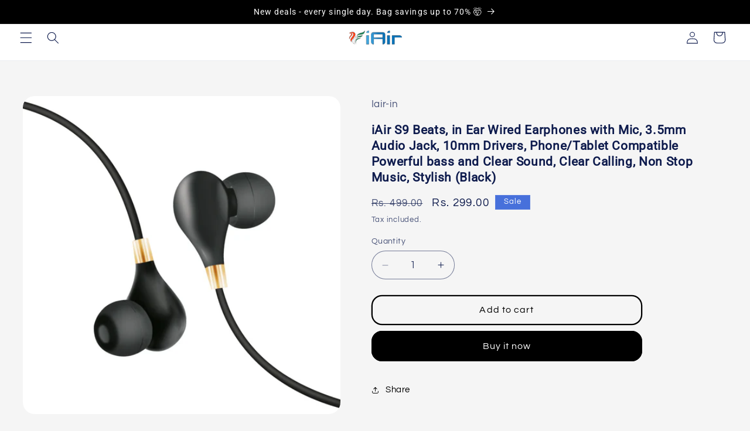

--- FILE ---
content_type: text/html; charset=utf-8
request_url: https://iair.in/products/beats
body_size: 35261
content:
<!doctype html>
<html class="no-js" lang="en">
  <head>
    <meta charset="utf-8">
    <meta http-equiv="X-UA-Compatible" content="IE=edge">
    <meta name="viewport" content="width=device-width,initial-scale=1">
    <meta name="theme-color" content="">
    <link rel="canonical" href="https://iair.in/products/beats"><link rel="icon" type="image/png" href="//iair.in/cdn/shop/files/favicon.png?crop=center&height=32&v=1708433500&width=32"><link rel="preconnect" href="https://fonts.shopifycdn.com" crossorigin><title>
      iAir S9 Beats, in Ear Wired Earphones with Mic, 3.5mm Audio Jack, 10mm
 &ndash; iAir.in</title>

    
      <meta name="description" content="">
    

    

<meta property="og:site_name" content="iAir.in">
<meta property="og:url" content="https://iair.in/products/beats">
<meta property="og:title" content="iAir S9 Beats, in Ear Wired Earphones with Mic, 3.5mm Audio Jack, 10mm">
<meta property="og:type" content="product">
<meta property="og:description" content="iAir.in"><meta property="og:image" content="http://iair.in/cdn/shop/files/1_26.jpg?v=1709285799">
  <meta property="og:image:secure_url" content="https://iair.in/cdn/shop/files/1_26.jpg?v=1709285799">
  <meta property="og:image:width" content="1500">
  <meta property="og:image:height" content="1500"><meta property="og:price:amount" content="299.00">
  <meta property="og:price:currency" content="INR"><meta name="twitter:card" content="summary_large_image">
<meta name="twitter:title" content="iAir S9 Beats, in Ear Wired Earphones with Mic, 3.5mm Audio Jack, 10mm">
<meta name="twitter:description" content="iAir.in">


    <script src="//iair.in/cdn/shop/t/4/assets/constants.js?v=58251544750838685771745647860" defer="defer"></script>
    <script src="//iair.in/cdn/shop/t/4/assets/pubsub.js?v=158357773527763999511745647869" defer="defer"></script>
    <script src="//iair.in/cdn/shop/t/4/assets/global.js?v=106116626045777747121745647863" defer="defer"></script><script src="//iair.in/cdn/shop/t/4/assets/animations.js?v=88693664871331136111745647842" defer="defer"></script><script>window.performance && window.performance.mark && window.performance.mark('shopify.content_for_header.start');</script><meta id="shopify-digital-wallet" name="shopify-digital-wallet" content="/61502619701/digital_wallets/dialog">
<link rel="alternate" type="application/json+oembed" href="https://iair.in/products/beats.oembed">
<script async="async" src="/checkouts/internal/preloads.js?locale=en-IN"></script>
<script id="shopify-features" type="application/json">{"accessToken":"603c73df6c75a41cf9084fbca73b77e2","betas":["rich-media-storefront-analytics"],"domain":"iair.in","predictiveSearch":true,"shopId":61502619701,"locale":"en"}</script>
<script>var Shopify = Shopify || {};
Shopify.shop = "iair-in.myshopify.com";
Shopify.locale = "en";
Shopify.currency = {"active":"INR","rate":"1.0"};
Shopify.country = "IN";
Shopify.theme = {"name":"Copy of Refresh","id":139892162613,"schema_name":"Refresh","schema_version":"13.0.1","theme_store_id":1567,"role":"main"};
Shopify.theme.handle = "null";
Shopify.theme.style = {"id":null,"handle":null};
Shopify.cdnHost = "iair.in/cdn";
Shopify.routes = Shopify.routes || {};
Shopify.routes.root = "/";</script>
<script type="module">!function(o){(o.Shopify=o.Shopify||{}).modules=!0}(window);</script>
<script>!function(o){function n(){var o=[];function n(){o.push(Array.prototype.slice.apply(arguments))}return n.q=o,n}var t=o.Shopify=o.Shopify||{};t.loadFeatures=n(),t.autoloadFeatures=n()}(window);</script>
<script id="shop-js-analytics" type="application/json">{"pageType":"product"}</script>
<script defer="defer" async type="module" src="//iair.in/cdn/shopifycloud/shop-js/modules/v2/client.init-shop-cart-sync_BN7fPSNr.en.esm.js"></script>
<script defer="defer" async type="module" src="//iair.in/cdn/shopifycloud/shop-js/modules/v2/chunk.common_Cbph3Kss.esm.js"></script>
<script defer="defer" async type="module" src="//iair.in/cdn/shopifycloud/shop-js/modules/v2/chunk.modal_DKumMAJ1.esm.js"></script>
<script type="module">
  await import("//iair.in/cdn/shopifycloud/shop-js/modules/v2/client.init-shop-cart-sync_BN7fPSNr.en.esm.js");
await import("//iair.in/cdn/shopifycloud/shop-js/modules/v2/chunk.common_Cbph3Kss.esm.js");
await import("//iair.in/cdn/shopifycloud/shop-js/modules/v2/chunk.modal_DKumMAJ1.esm.js");

  window.Shopify.SignInWithShop?.initShopCartSync?.({"fedCMEnabled":true,"windoidEnabled":true});

</script>
<script>(function() {
  var isLoaded = false;
  function asyncLoad() {
    if (isLoaded) return;
    isLoaded = true;
    var urls = ["https:\/\/sr-cdn.shiprocket.in\/sr-promise\/static\/uc.js?channel_id=4\u0026sr_company_id=1590130\u0026shop=iair-in.myshopify.com"];
    for (var i = 0; i < urls.length; i++) {
      var s = document.createElement('script');
      s.type = 'text/javascript';
      s.async = true;
      s.src = urls[i];
      var x = document.getElementsByTagName('script')[0];
      x.parentNode.insertBefore(s, x);
    }
  };
  if(window.attachEvent) {
    window.attachEvent('onload', asyncLoad);
  } else {
    window.addEventListener('load', asyncLoad, false);
  }
})();</script>
<script id="__st">var __st={"a":61502619701,"offset":19800,"reqid":"0733af7d-ba2c-4aad-b220-8983542e54d4-1770022292","pageurl":"iair.in\/products\/beats","u":"e344b10f39e2","p":"product","rtyp":"product","rid":7371813814325};</script>
<script>window.ShopifyPaypalV4VisibilityTracking = true;</script>
<script id="captcha-bootstrap">!function(){'use strict';const t='contact',e='account',n='new_comment',o=[[t,t],['blogs',n],['comments',n],[t,'customer']],c=[[e,'customer_login'],[e,'guest_login'],[e,'recover_customer_password'],[e,'create_customer']],r=t=>t.map((([t,e])=>`form[action*='/${t}']:not([data-nocaptcha='true']) input[name='form_type'][value='${e}']`)).join(','),a=t=>()=>t?[...document.querySelectorAll(t)].map((t=>t.form)):[];function s(){const t=[...o],e=r(t);return a(e)}const i='password',u='form_key',d=['recaptcha-v3-token','g-recaptcha-response','h-captcha-response',i],f=()=>{try{return window.sessionStorage}catch{return}},m='__shopify_v',_=t=>t.elements[u];function p(t,e,n=!1){try{const o=window.sessionStorage,c=JSON.parse(o.getItem(e)),{data:r}=function(t){const{data:e,action:n}=t;return t[m]||n?{data:e,action:n}:{data:t,action:n}}(c);for(const[e,n]of Object.entries(r))t.elements[e]&&(t.elements[e].value=n);n&&o.removeItem(e)}catch(o){console.error('form repopulation failed',{error:o})}}const l='form_type',E='cptcha';function T(t){t.dataset[E]=!0}const w=window,h=w.document,L='Shopify',v='ce_forms',y='captcha';let A=!1;((t,e)=>{const n=(g='f06e6c50-85a8-45c8-87d0-21a2b65856fe',I='https://cdn.shopify.com/shopifycloud/storefront-forms-hcaptcha/ce_storefront_forms_captcha_hcaptcha.v1.5.2.iife.js',D={infoText:'Protected by hCaptcha',privacyText:'Privacy',termsText:'Terms'},(t,e,n)=>{const o=w[L][v],c=o.bindForm;if(c)return c(t,g,e,D).then(n);var r;o.q.push([[t,g,e,D],n]),r=I,A||(h.body.append(Object.assign(h.createElement('script'),{id:'captcha-provider',async:!0,src:r})),A=!0)});var g,I,D;w[L]=w[L]||{},w[L][v]=w[L][v]||{},w[L][v].q=[],w[L][y]=w[L][y]||{},w[L][y].protect=function(t,e){n(t,void 0,e),T(t)},Object.freeze(w[L][y]),function(t,e,n,w,h,L){const[v,y,A,g]=function(t,e,n){const i=e?o:[],u=t?c:[],d=[...i,...u],f=r(d),m=r(i),_=r(d.filter((([t,e])=>n.includes(e))));return[a(f),a(m),a(_),s()]}(w,h,L),I=t=>{const e=t.target;return e instanceof HTMLFormElement?e:e&&e.form},D=t=>v().includes(t);t.addEventListener('submit',(t=>{const e=I(t);if(!e)return;const n=D(e)&&!e.dataset.hcaptchaBound&&!e.dataset.recaptchaBound,o=_(e),c=g().includes(e)&&(!o||!o.value);(n||c)&&t.preventDefault(),c&&!n&&(function(t){try{if(!f())return;!function(t){const e=f();if(!e)return;const n=_(t);if(!n)return;const o=n.value;o&&e.removeItem(o)}(t);const e=Array.from(Array(32),(()=>Math.random().toString(36)[2])).join('');!function(t,e){_(t)||t.append(Object.assign(document.createElement('input'),{type:'hidden',name:u})),t.elements[u].value=e}(t,e),function(t,e){const n=f();if(!n)return;const o=[...t.querySelectorAll(`input[type='${i}']`)].map((({name:t})=>t)),c=[...d,...o],r={};for(const[a,s]of new FormData(t).entries())c.includes(a)||(r[a]=s);n.setItem(e,JSON.stringify({[m]:1,action:t.action,data:r}))}(t,e)}catch(e){console.error('failed to persist form',e)}}(e),e.submit())}));const S=(t,e)=>{t&&!t.dataset[E]&&(n(t,e.some((e=>e===t))),T(t))};for(const o of['focusin','change'])t.addEventListener(o,(t=>{const e=I(t);D(e)&&S(e,y())}));const B=e.get('form_key'),M=e.get(l),P=B&&M;t.addEventListener('DOMContentLoaded',(()=>{const t=y();if(P)for(const e of t)e.elements[l].value===M&&p(e,B);[...new Set([...A(),...v().filter((t=>'true'===t.dataset.shopifyCaptcha))])].forEach((e=>S(e,t)))}))}(h,new URLSearchParams(w.location.search),n,t,e,['guest_login'])})(!0,!0)}();</script>
<script integrity="sha256-4kQ18oKyAcykRKYeNunJcIwy7WH5gtpwJnB7kiuLZ1E=" data-source-attribution="shopify.loadfeatures" defer="defer" src="//iair.in/cdn/shopifycloud/storefront/assets/storefront/load_feature-a0a9edcb.js" crossorigin="anonymous"></script>
<script data-source-attribution="shopify.dynamic_checkout.dynamic.init">var Shopify=Shopify||{};Shopify.PaymentButton=Shopify.PaymentButton||{isStorefrontPortableWallets:!0,init:function(){window.Shopify.PaymentButton.init=function(){};var t=document.createElement("script");t.src="https://iair.in/cdn/shopifycloud/portable-wallets/latest/portable-wallets.en.js",t.type="module",document.head.appendChild(t)}};
</script>
<script data-source-attribution="shopify.dynamic_checkout.buyer_consent">
  function portableWalletsHideBuyerConsent(e){var t=document.getElementById("shopify-buyer-consent"),n=document.getElementById("shopify-subscription-policy-button");t&&n&&(t.classList.add("hidden"),t.setAttribute("aria-hidden","true"),n.removeEventListener("click",e))}function portableWalletsShowBuyerConsent(e){var t=document.getElementById("shopify-buyer-consent"),n=document.getElementById("shopify-subscription-policy-button");t&&n&&(t.classList.remove("hidden"),t.removeAttribute("aria-hidden"),n.addEventListener("click",e))}window.Shopify?.PaymentButton&&(window.Shopify.PaymentButton.hideBuyerConsent=portableWalletsHideBuyerConsent,window.Shopify.PaymentButton.showBuyerConsent=portableWalletsShowBuyerConsent);
</script>
<script>
  function portableWalletsCleanup(e){e&&e.src&&console.error("Failed to load portable wallets script "+e.src);var t=document.querySelectorAll("shopify-accelerated-checkout .shopify-payment-button__skeleton, shopify-accelerated-checkout-cart .wallet-cart-button__skeleton"),e=document.getElementById("shopify-buyer-consent");for(let e=0;e<t.length;e++)t[e].remove();e&&e.remove()}function portableWalletsNotLoadedAsModule(e){e instanceof ErrorEvent&&"string"==typeof e.message&&e.message.includes("import.meta")&&"string"==typeof e.filename&&e.filename.includes("portable-wallets")&&(window.removeEventListener("error",portableWalletsNotLoadedAsModule),window.Shopify.PaymentButton.failedToLoad=e,"loading"===document.readyState?document.addEventListener("DOMContentLoaded",window.Shopify.PaymentButton.init):window.Shopify.PaymentButton.init())}window.addEventListener("error",portableWalletsNotLoadedAsModule);
</script>

<script type="module" src="https://iair.in/cdn/shopifycloud/portable-wallets/latest/portable-wallets.en.js" onError="portableWalletsCleanup(this)" crossorigin="anonymous"></script>
<script nomodule>
  document.addEventListener("DOMContentLoaded", portableWalletsCleanup);
</script>

<link id="shopify-accelerated-checkout-styles" rel="stylesheet" media="screen" href="https://iair.in/cdn/shopifycloud/portable-wallets/latest/accelerated-checkout-backwards-compat.css" crossorigin="anonymous">
<style id="shopify-accelerated-checkout-cart">
        #shopify-buyer-consent {
  margin-top: 1em;
  display: inline-block;
  width: 100%;
}

#shopify-buyer-consent.hidden {
  display: none;
}

#shopify-subscription-policy-button {
  background: none;
  border: none;
  padding: 0;
  text-decoration: underline;
  font-size: inherit;
  cursor: pointer;
}

#shopify-subscription-policy-button::before {
  box-shadow: none;
}

      </style>
<script id="sections-script" data-sections="header" defer="defer" src="//iair.in/cdn/shop/t/4/compiled_assets/scripts.js?v=810"></script>
<script>window.performance && window.performance.mark && window.performance.mark('shopify.content_for_header.end');</script>


    <style data-shopify>
      @font-face {
  font-family: Questrial;
  font-weight: 400;
  font-style: normal;
  font-display: swap;
  src: url("//iair.in/cdn/fonts/questrial/questrial_n4.66abac5d8209a647b4bf8089b0451928ef144c07.woff2") format("woff2"),
       url("//iair.in/cdn/fonts/questrial/questrial_n4.e86c53e77682db9bf4b0ee2dd71f214dc16adda4.woff") format("woff");
}

      
      
      
      @font-face {
  font-family: Roboto;
  font-weight: 400;
  font-style: normal;
  font-display: swap;
  src: url("//iair.in/cdn/fonts/roboto/roboto_n4.2019d890f07b1852f56ce63ba45b2db45d852cba.woff2") format("woff2"),
       url("//iair.in/cdn/fonts/roboto/roboto_n4.238690e0007583582327135619c5f7971652fa9d.woff") format("woff");
}


      
        :root,
        .color-scheme-1 {
          --color-background: 245,245,245;
        
          --gradient-background: #f5f5f5;
        

        

        --color-foreground: 14,27,77;
        --color-background-contrast: 181,181,181;
        --color-shadow: 14,27,77;
        --color-button: 0,0,0;
        --color-button-text: 255,255,255;
        --color-secondary-button: 245,245,245;
        --color-secondary-button-text: 0,0,0;
        --color-link: 0,0,0;
        --color-badge-foreground: 14,27,77;
        --color-badge-background: 245,245,245;
        --color-badge-border: 14,27,77;
        --payment-terms-background-color: rgb(245 245 245);
      }
      
        
        .color-scheme-2 {
          --color-background: 255,255,255;
        
          --gradient-background: #ffffff;
        

        

        --color-foreground: 14,27,77;
        --color-background-contrast: 191,191,191;
        --color-shadow: 14,27,77;
        --color-button: 221,29,29;
        --color-button-text: 255,255,255;
        --color-secondary-button: 255,255,255;
        --color-secondary-button-text: 14,27,77;
        --color-link: 14,27,77;
        --color-badge-foreground: 14,27,77;
        --color-badge-background: 255,255,255;
        --color-badge-border: 14,27,77;
        --payment-terms-background-color: rgb(255 255 255);
      }
      
        
        .color-scheme-3 {
          --color-background: 255,255,255;
        
          --gradient-background: linear-gradient(180deg, rgba(218, 46, 24, 1), rgba(149, 28, 19, 1) 30%, rgba(218, 154, 52, 1) 84%, rgba(218, 121, 43, 1) 96%, rgba(218, 85, 34, 1) 100%);
        

        

        --color-foreground: 255,255,255;
        --color-background-contrast: 191,191,191;
        --color-shadow: 221,29,29;
        --color-button: 255,255,255;
        --color-button-text: 227,36,2;
        --color-secondary-button: 255,255,255;
        --color-secondary-button-text: 255,255,255;
        --color-link: 255,255,255;
        --color-badge-foreground: 255,255,255;
        --color-badge-background: 255,255,255;
        --color-badge-border: 255,255,255;
        --payment-terms-background-color: rgb(255 255 255);
      }
      
        
        .color-scheme-4 {
          --color-background: 71,112,219;
        
          --gradient-background: #4770db;
        

        

        --color-foreground: 255,255,255;
        --color-background-contrast: 27,57,136;
        --color-shadow: 14,27,77;
        --color-button: 255,255,255;
        --color-button-text: 71,112,219;
        --color-secondary-button: 71,112,219;
        --color-secondary-button-text: 255,255,255;
        --color-link: 255,255,255;
        --color-badge-foreground: 255,255,255;
        --color-badge-background: 71,112,219;
        --color-badge-border: 255,255,255;
        --payment-terms-background-color: rgb(71 112 219);
      }
      
        
        .color-scheme-5 {
          --color-background: 227,36,2;
        
          --gradient-background: #e32402;
        

        

        --color-foreground: 255,255,255;
        --color-background-contrast: 101,16,1;
        --color-shadow: 14,27,77;
        --color-button: 255,255,255;
        --color-button-text: 227,36,2;
        --color-secondary-button: 227,36,2;
        --color-secondary-button-text: 255,255,255;
        --color-link: 255,255,255;
        --color-badge-foreground: 255,255,255;
        --color-badge-background: 227,36,2;
        --color-badge-border: 255,255,255;
        --payment-terms-background-color: rgb(227 36 2);
      }
      
        
        .color-scheme-bdf1f7c7-4665-40ff-a7aa-5466ccd4697c {
          --color-background: 255,192,0;
        
          --gradient-background: #ffc000;
        

        

        --color-foreground: 8,8,8;
        --color-background-contrast: 128,96,0;
        --color-shadow: 14,27,77;
        --color-button: 0,0,0;
        --color-button-text: 255,255,255;
        --color-secondary-button: 255,192,0;
        --color-secondary-button-text: 221,29,29;
        --color-link: 221,29,29;
        --color-badge-foreground: 8,8,8;
        --color-badge-background: 255,192,0;
        --color-badge-border: 8,8,8;
        --payment-terms-background-color: rgb(255 192 0);
      }
      
        
        .color-scheme-550b2224-9fe5-4080-ad27-386ca49a8074 {
          --color-background: 0,0,0;
        
          --gradient-background: #000000;
        

        

        --color-foreground: 255,255,255;
        --color-background-contrast: 128,128,128;
        --color-shadow: 14,27,77;
        --color-button: 221,29,29;
        --color-button-text: 255,255,255;
        --color-secondary-button: 0,0,0;
        --color-secondary-button-text: 221,29,29;
        --color-link: 221,29,29;
        --color-badge-foreground: 255,255,255;
        --color-badge-background: 0,0,0;
        --color-badge-border: 255,255,255;
        --payment-terms-background-color: rgb(0 0 0);
      }
      
        
        .color-scheme-eebdf350-2e42-442e-9cd3-f76f01be0f15 {
          --color-background: 92,45,15;
        
          --gradient-background: #5c2d0f;
        

        

        --color-foreground: 255,255,255;
        --color-background-contrast: 114,56,19;
        --color-shadow: 14,27,77;
        --color-button: 223,160,63;
        --color-button-text: 255,255,255;
        --color-secondary-button: 92,45,15;
        --color-secondary-button-text: 223,160,63;
        --color-link: 223,160,63;
        --color-badge-foreground: 255,255,255;
        --color-badge-background: 92,45,15;
        --color-badge-border: 255,255,255;
        --payment-terms-background-color: rgb(92 45 15);
      }
      
        
        .color-scheme-50a7b36c-c56b-498b-9e7e-372530a3e343 {
          --color-background: 223,160,63;
        
          --gradient-background: #dfa03f;
        

        

        --color-foreground: 0,0,0;
        --color-background-contrast: 136,91,23;
        --color-shadow: 14,27,77;
        --color-button: 0,0,0;
        --color-button-text: 255,255,255;
        --color-secondary-button: 223,160,63;
        --color-secondary-button-text: 0,0,0;
        --color-link: 0,0,0;
        --color-badge-foreground: 0,0,0;
        --color-badge-background: 223,160,63;
        --color-badge-border: 0,0,0;
        --payment-terms-background-color: rgb(223 160 63);
      }
      

      body, .color-scheme-1, .color-scheme-2, .color-scheme-3, .color-scheme-4, .color-scheme-5, .color-scheme-bdf1f7c7-4665-40ff-a7aa-5466ccd4697c, .color-scheme-550b2224-9fe5-4080-ad27-386ca49a8074, .color-scheme-eebdf350-2e42-442e-9cd3-f76f01be0f15, .color-scheme-50a7b36c-c56b-498b-9e7e-372530a3e343 {
        color: rgba(var(--color-foreground), 0.75);
        background-color: rgb(var(--color-background));
      }

      :root {
        --font-body-family: Questrial, sans-serif;
        --font-body-style: normal;
        --font-body-weight: 400;
        --font-body-weight-bold: 700;

        --font-heading-family: Roboto, sans-serif;
        --font-heading-style: normal;
        --font-heading-weight: 400;

        --font-body-scale: 1.05;
        --font-heading-scale: 1.0476190476190477;

        --media-padding: px;
        --media-border-opacity: 0.1;
        --media-border-width: 0px;
        --media-radius: 20px;
        --media-shadow-opacity: 0.0;
        --media-shadow-horizontal-offset: 0px;
        --media-shadow-vertical-offset: 4px;
        --media-shadow-blur-radius: 5px;
        --media-shadow-visible: 0;

        --page-width: 130rem;
        --page-width-margin: 0rem;

        --product-card-image-padding: 1.6rem;
        --product-card-corner-radius: 1.8rem;
        --product-card-text-alignment: left;
        --product-card-border-width: 0.1rem;
        --product-card-border-opacity: 1.0;
        --product-card-shadow-opacity: 0.0;
        --product-card-shadow-visible: 0;
        --product-card-shadow-horizontal-offset: 0.0rem;
        --product-card-shadow-vertical-offset: 0.4rem;
        --product-card-shadow-blur-radius: 0.5rem;

        --collection-card-image-padding: 1.6rem;
        --collection-card-corner-radius: 1.8rem;
        --collection-card-text-alignment: left;
        --collection-card-border-width: 0.1rem;
        --collection-card-border-opacity: 1.0;
        --collection-card-shadow-opacity: 0.0;
        --collection-card-shadow-visible: 0;
        --collection-card-shadow-horizontal-offset: 0.0rem;
        --collection-card-shadow-vertical-offset: 0.4rem;
        --collection-card-shadow-blur-radius: 0.5rem;

        --blog-card-image-padding: 1.6rem;
        --blog-card-corner-radius: 1.8rem;
        --blog-card-text-alignment: left;
        --blog-card-border-width: 0.1rem;
        --blog-card-border-opacity: 1.0;
        --blog-card-shadow-opacity: 0.0;
        --blog-card-shadow-visible: 0;
        --blog-card-shadow-horizontal-offset: 0.0rem;
        --blog-card-shadow-vertical-offset: 0.4rem;
        --blog-card-shadow-blur-radius: 0.5rem;

        --badge-corner-radius: 0.0rem;

        --popup-border-width: 1px;
        --popup-border-opacity: 0.1;
        --popup-corner-radius: 18px;
        --popup-shadow-opacity: 0.0;
        --popup-shadow-horizontal-offset: 0px;
        --popup-shadow-vertical-offset: 4px;
        --popup-shadow-blur-radius: 5px;

        --drawer-border-width: 0px;
        --drawer-border-opacity: 0.1;
        --drawer-shadow-opacity: 0.0;
        --drawer-shadow-horizontal-offset: 0px;
        --drawer-shadow-vertical-offset: 4px;
        --drawer-shadow-blur-radius: 5px;

        --spacing-sections-desktop: 0px;
        --spacing-sections-mobile: 0px;

        --grid-desktop-vertical-spacing: 28px;
        --grid-desktop-horizontal-spacing: 28px;
        --grid-mobile-vertical-spacing: 14px;
        --grid-mobile-horizontal-spacing: 14px;

        --text-boxes-border-opacity: 0.1;
        --text-boxes-border-width: 0px;
        --text-boxes-radius: 20px;
        --text-boxes-shadow-opacity: 0.0;
        --text-boxes-shadow-visible: 0;
        --text-boxes-shadow-horizontal-offset: 0px;
        --text-boxes-shadow-vertical-offset: 4px;
        --text-boxes-shadow-blur-radius: 5px;

        --buttons-radius: 16px;
        --buttons-radius-outset: 18px;
        --buttons-border-width: 2px;
        --buttons-border-opacity: 1.0;
        --buttons-shadow-opacity: 0.0;
        --buttons-shadow-visible: 0;
        --buttons-shadow-horizontal-offset: 0px;
        --buttons-shadow-vertical-offset: 4px;
        --buttons-shadow-blur-radius: 0px;
        --buttons-border-offset: 0.3px;

        --inputs-radius: 26px;
        --inputs-border-width: 1px;
        --inputs-border-opacity: 0.55;
        --inputs-shadow-opacity: 0.0;
        --inputs-shadow-horizontal-offset: 0px;
        --inputs-margin-offset: 0px;
        --inputs-shadow-vertical-offset: 4px;
        --inputs-shadow-blur-radius: 5px;
        --inputs-radius-outset: 27px;

        --variant-pills-radius: 40px;
        --variant-pills-border-width: 1px;
        --variant-pills-border-opacity: 0.55;
        --variant-pills-shadow-opacity: 0.0;
        --variant-pills-shadow-horizontal-offset: 0px;
        --variant-pills-shadow-vertical-offset: 4px;
        --variant-pills-shadow-blur-radius: 5px;
      }

      *,
      *::before,
      *::after {
        box-sizing: inherit;
      }

      html {
        box-sizing: border-box;
        font-size: calc(var(--font-body-scale) * 62.5%);
        height: 100%;
      }

      body {
        display: grid;
        grid-template-rows: auto auto 1fr auto;
        grid-template-columns: 100%;
        min-height: 100%;
        margin: 0;
        font-size: 1.5rem;
        letter-spacing: 0.06rem;
        line-height: calc(1 + 0.8 / var(--font-body-scale));
        font-family: var(--font-body-family);
        font-style: var(--font-body-style);
        font-weight: var(--font-body-weight);
      }

      @media screen and (min-width: 750px) {
        body {
          font-size: 1.6rem;
        }
      }
    </style>

    <link href="//iair.in/cdn/shop/t/4/assets/base.css?v=25513028573540360251745647842" rel="stylesheet" type="text/css" media="all" />
<link rel="preload" as="font" href="//iair.in/cdn/fonts/questrial/questrial_n4.66abac5d8209a647b4bf8089b0451928ef144c07.woff2" type="font/woff2" crossorigin><link rel="preload" as="font" href="//iair.in/cdn/fonts/roboto/roboto_n4.2019d890f07b1852f56ce63ba45b2db45d852cba.woff2" type="font/woff2" crossorigin><link
        rel="stylesheet"
        href="//iair.in/cdn/shop/t/4/assets/component-predictive-search.css?v=118923337488134913561745647855"
        media="print"
        onload="this.media='all'"
      ><meta name="facebook-domain-verification" content="vkxoj3q0j5jj1a7ywyh7ix7vxkd01t" />

    <script>
      document.documentElement.className = document.documentElement.className.replace('no-js', 'js');
      if (Shopify.designMode) {
        document.documentElement.classList.add('shopify-design-mode');
      }
    </script>
    <script type="text/javascript">
    (function(c,l,a,r,i,t,y){
        c[a]=c[a]||function(){(c[a].q=c[a].q||[]).push(arguments)};
        t=l.createElement(r);t.async=1;t.src="https://www.clarity.ms/tag/"+i;
        y=l.getElementsByTagName(r)[0];y.parentNode.insertBefore(t,y);
    })(window, document, "clarity", "script", "s60dyh7a0x");
</script>
  <link href="https://monorail-edge.shopifysvc.com" rel="dns-prefetch">
<script>(function(){if ("sendBeacon" in navigator && "performance" in window) {try {var session_token_from_headers = performance.getEntriesByType('navigation')[0].serverTiming.find(x => x.name == '_s').description;} catch {var session_token_from_headers = undefined;}var session_cookie_matches = document.cookie.match(/_shopify_s=([^;]*)/);var session_token_from_cookie = session_cookie_matches && session_cookie_matches.length === 2 ? session_cookie_matches[1] : "";var session_token = session_token_from_headers || session_token_from_cookie || "";function handle_abandonment_event(e) {var entries = performance.getEntries().filter(function(entry) {return /monorail-edge.shopifysvc.com/.test(entry.name);});if (!window.abandonment_tracked && entries.length === 0) {window.abandonment_tracked = true;var currentMs = Date.now();var navigation_start = performance.timing.navigationStart;var payload = {shop_id: 61502619701,url: window.location.href,navigation_start,duration: currentMs - navigation_start,session_token,page_type: "product"};window.navigator.sendBeacon("https://monorail-edge.shopifysvc.com/v1/produce", JSON.stringify({schema_id: "online_store_buyer_site_abandonment/1.1",payload: payload,metadata: {event_created_at_ms: currentMs,event_sent_at_ms: currentMs}}));}}window.addEventListener('pagehide', handle_abandonment_event);}}());</script>
<script id="web-pixels-manager-setup">(function e(e,d,r,n,o){if(void 0===o&&(o={}),!Boolean(null===(a=null===(i=window.Shopify)||void 0===i?void 0:i.analytics)||void 0===a?void 0:a.replayQueue)){var i,a;window.Shopify=window.Shopify||{};var t=window.Shopify;t.analytics=t.analytics||{};var s=t.analytics;s.replayQueue=[],s.publish=function(e,d,r){return s.replayQueue.push([e,d,r]),!0};try{self.performance.mark("wpm:start")}catch(e){}var l=function(){var e={modern:/Edge?\/(1{2}[4-9]|1[2-9]\d|[2-9]\d{2}|\d{4,})\.\d+(\.\d+|)|Firefox\/(1{2}[4-9]|1[2-9]\d|[2-9]\d{2}|\d{4,})\.\d+(\.\d+|)|Chrom(ium|e)\/(9{2}|\d{3,})\.\d+(\.\d+|)|(Maci|X1{2}).+ Version\/(15\.\d+|(1[6-9]|[2-9]\d|\d{3,})\.\d+)([,.]\d+|)( \(\w+\)|)( Mobile\/\w+|) Safari\/|Chrome.+OPR\/(9{2}|\d{3,})\.\d+\.\d+|(CPU[ +]OS|iPhone[ +]OS|CPU[ +]iPhone|CPU IPhone OS|CPU iPad OS)[ +]+(15[._]\d+|(1[6-9]|[2-9]\d|\d{3,})[._]\d+)([._]\d+|)|Android:?[ /-](13[3-9]|1[4-9]\d|[2-9]\d{2}|\d{4,})(\.\d+|)(\.\d+|)|Android.+Firefox\/(13[5-9]|1[4-9]\d|[2-9]\d{2}|\d{4,})\.\d+(\.\d+|)|Android.+Chrom(ium|e)\/(13[3-9]|1[4-9]\d|[2-9]\d{2}|\d{4,})\.\d+(\.\d+|)|SamsungBrowser\/([2-9]\d|\d{3,})\.\d+/,legacy:/Edge?\/(1[6-9]|[2-9]\d|\d{3,})\.\d+(\.\d+|)|Firefox\/(5[4-9]|[6-9]\d|\d{3,})\.\d+(\.\d+|)|Chrom(ium|e)\/(5[1-9]|[6-9]\d|\d{3,})\.\d+(\.\d+|)([\d.]+$|.*Safari\/(?![\d.]+ Edge\/[\d.]+$))|(Maci|X1{2}).+ Version\/(10\.\d+|(1[1-9]|[2-9]\d|\d{3,})\.\d+)([,.]\d+|)( \(\w+\)|)( Mobile\/\w+|) Safari\/|Chrome.+OPR\/(3[89]|[4-9]\d|\d{3,})\.\d+\.\d+|(CPU[ +]OS|iPhone[ +]OS|CPU[ +]iPhone|CPU IPhone OS|CPU iPad OS)[ +]+(10[._]\d+|(1[1-9]|[2-9]\d|\d{3,})[._]\d+)([._]\d+|)|Android:?[ /-](13[3-9]|1[4-9]\d|[2-9]\d{2}|\d{4,})(\.\d+|)(\.\d+|)|Mobile Safari.+OPR\/([89]\d|\d{3,})\.\d+\.\d+|Android.+Firefox\/(13[5-9]|1[4-9]\d|[2-9]\d{2}|\d{4,})\.\d+(\.\d+|)|Android.+Chrom(ium|e)\/(13[3-9]|1[4-9]\d|[2-9]\d{2}|\d{4,})\.\d+(\.\d+|)|Android.+(UC? ?Browser|UCWEB|U3)[ /]?(15\.([5-9]|\d{2,})|(1[6-9]|[2-9]\d|\d{3,})\.\d+)\.\d+|SamsungBrowser\/(5\.\d+|([6-9]|\d{2,})\.\d+)|Android.+MQ{2}Browser\/(14(\.(9|\d{2,})|)|(1[5-9]|[2-9]\d|\d{3,})(\.\d+|))(\.\d+|)|K[Aa][Ii]OS\/(3\.\d+|([4-9]|\d{2,})\.\d+)(\.\d+|)/},d=e.modern,r=e.legacy,n=navigator.userAgent;return n.match(d)?"modern":n.match(r)?"legacy":"unknown"}(),u="modern"===l?"modern":"legacy",c=(null!=n?n:{modern:"",legacy:""})[u],f=function(e){return[e.baseUrl,"/wpm","/b",e.hashVersion,"modern"===e.buildTarget?"m":"l",".js"].join("")}({baseUrl:d,hashVersion:r,buildTarget:u}),m=function(e){var d=e.version,r=e.bundleTarget,n=e.surface,o=e.pageUrl,i=e.monorailEndpoint;return{emit:function(e){var a=e.status,t=e.errorMsg,s=(new Date).getTime(),l=JSON.stringify({metadata:{event_sent_at_ms:s},events:[{schema_id:"web_pixels_manager_load/3.1",payload:{version:d,bundle_target:r,page_url:o,status:a,surface:n,error_msg:t},metadata:{event_created_at_ms:s}}]});if(!i)return console&&console.warn&&console.warn("[Web Pixels Manager] No Monorail endpoint provided, skipping logging."),!1;try{return self.navigator.sendBeacon.bind(self.navigator)(i,l)}catch(e){}var u=new XMLHttpRequest;try{return u.open("POST",i,!0),u.setRequestHeader("Content-Type","text/plain"),u.send(l),!0}catch(e){return console&&console.warn&&console.warn("[Web Pixels Manager] Got an unhandled error while logging to Monorail."),!1}}}}({version:r,bundleTarget:l,surface:e.surface,pageUrl:self.location.href,monorailEndpoint:e.monorailEndpoint});try{o.browserTarget=l,function(e){var d=e.src,r=e.async,n=void 0===r||r,o=e.onload,i=e.onerror,a=e.sri,t=e.scriptDataAttributes,s=void 0===t?{}:t,l=document.createElement("script"),u=document.querySelector("head"),c=document.querySelector("body");if(l.async=n,l.src=d,a&&(l.integrity=a,l.crossOrigin="anonymous"),s)for(var f in s)if(Object.prototype.hasOwnProperty.call(s,f))try{l.dataset[f]=s[f]}catch(e){}if(o&&l.addEventListener("load",o),i&&l.addEventListener("error",i),u)u.appendChild(l);else{if(!c)throw new Error("Did not find a head or body element to append the script");c.appendChild(l)}}({src:f,async:!0,onload:function(){if(!function(){var e,d;return Boolean(null===(d=null===(e=window.Shopify)||void 0===e?void 0:e.analytics)||void 0===d?void 0:d.initialized)}()){var d=window.webPixelsManager.init(e)||void 0;if(d){var r=window.Shopify.analytics;r.replayQueue.forEach((function(e){var r=e[0],n=e[1],o=e[2];d.publishCustomEvent(r,n,o)})),r.replayQueue=[],r.publish=d.publishCustomEvent,r.visitor=d.visitor,r.initialized=!0}}},onerror:function(){return m.emit({status:"failed",errorMsg:"".concat(f," has failed to load")})},sri:function(e){var d=/^sha384-[A-Za-z0-9+/=]+$/;return"string"==typeof e&&d.test(e)}(c)?c:"",scriptDataAttributes:o}),m.emit({status:"loading"})}catch(e){m.emit({status:"failed",errorMsg:(null==e?void 0:e.message)||"Unknown error"})}}})({shopId: 61502619701,storefrontBaseUrl: "https://iair.in",extensionsBaseUrl: "https://extensions.shopifycdn.com/cdn/shopifycloud/web-pixels-manager",monorailEndpoint: "https://monorail-edge.shopifysvc.com/unstable/produce_batch",surface: "storefront-renderer",enabledBetaFlags: ["2dca8a86"],webPixelsConfigList: [{"id":"868581429","configuration":"{\"pixel_id\":\"605717660052839\",\"pixel_type\":\"facebook_pixel\"}","eventPayloadVersion":"v1","runtimeContext":"OPEN","scriptVersion":"ca16bc87fe92b6042fbaa3acc2fbdaa6","type":"APP","apiClientId":2329312,"privacyPurposes":["ANALYTICS","MARKETING","SALE_OF_DATA"],"dataSharingAdjustments":{"protectedCustomerApprovalScopes":["read_customer_address","read_customer_email","read_customer_name","read_customer_personal_data","read_customer_phone"]}},{"id":"shopify-app-pixel","configuration":"{}","eventPayloadVersion":"v1","runtimeContext":"STRICT","scriptVersion":"0450","apiClientId":"shopify-pixel","type":"APP","privacyPurposes":["ANALYTICS","MARKETING"]},{"id":"shopify-custom-pixel","eventPayloadVersion":"v1","runtimeContext":"LAX","scriptVersion":"0450","apiClientId":"shopify-pixel","type":"CUSTOM","privacyPurposes":["ANALYTICS","MARKETING"]}],isMerchantRequest: false,initData: {"shop":{"name":"iAir.in","paymentSettings":{"currencyCode":"INR"},"myshopifyDomain":"iair-in.myshopify.com","countryCode":"IN","storefrontUrl":"https:\/\/iair.in"},"customer":null,"cart":null,"checkout":null,"productVariants":[{"price":{"amount":299.0,"currencyCode":"INR"},"product":{"title":"iAir S9 Beats, in Ear Wired Earphones with Mic, 3.5mm Audio Jack, 10mm Drivers, Phone\/Tablet Compatible Powerful bass and Clear Sound, Clear Calling, Non Stop Music, Stylish (Black)","vendor":"Iair-in","id":"7371813814325","untranslatedTitle":"iAir S9 Beats, in Ear Wired Earphones with Mic, 3.5mm Audio Jack, 10mm Drivers, Phone\/Tablet Compatible Powerful bass and Clear Sound, Clear Calling, Non Stop Music, Stylish (Black)","url":"\/products\/beats","type":""},"id":"43003461042229","image":{"src":"\/\/iair.in\/cdn\/shop\/files\/1_26.jpg?v=1709285799"},"sku":"IAIR_WD_S9Beats_Black","title":"Default Title","untranslatedTitle":"Default Title"}],"purchasingCompany":null},},"https://iair.in/cdn","1d2a099fw23dfb22ep557258f5m7a2edbae",{"modern":"","legacy":""},{"shopId":"61502619701","storefrontBaseUrl":"https:\/\/iair.in","extensionBaseUrl":"https:\/\/extensions.shopifycdn.com\/cdn\/shopifycloud\/web-pixels-manager","surface":"storefront-renderer","enabledBetaFlags":"[\"2dca8a86\"]","isMerchantRequest":"false","hashVersion":"1d2a099fw23dfb22ep557258f5m7a2edbae","publish":"custom","events":"[[\"page_viewed\",{}],[\"product_viewed\",{\"productVariant\":{\"price\":{\"amount\":299.0,\"currencyCode\":\"INR\"},\"product\":{\"title\":\"iAir S9 Beats, in Ear Wired Earphones with Mic, 3.5mm Audio Jack, 10mm Drivers, Phone\/Tablet Compatible Powerful bass and Clear Sound, Clear Calling, Non Stop Music, Stylish (Black)\",\"vendor\":\"Iair-in\",\"id\":\"7371813814325\",\"untranslatedTitle\":\"iAir S9 Beats, in Ear Wired Earphones with Mic, 3.5mm Audio Jack, 10mm Drivers, Phone\/Tablet Compatible Powerful bass and Clear Sound, Clear Calling, Non Stop Music, Stylish (Black)\",\"url\":\"\/products\/beats\",\"type\":\"\"},\"id\":\"43003461042229\",\"image\":{\"src\":\"\/\/iair.in\/cdn\/shop\/files\/1_26.jpg?v=1709285799\"},\"sku\":\"IAIR_WD_S9Beats_Black\",\"title\":\"Default Title\",\"untranslatedTitle\":\"Default Title\"}}]]"});</script><script>
  window.ShopifyAnalytics = window.ShopifyAnalytics || {};
  window.ShopifyAnalytics.meta = window.ShopifyAnalytics.meta || {};
  window.ShopifyAnalytics.meta.currency = 'INR';
  var meta = {"product":{"id":7371813814325,"gid":"gid:\/\/shopify\/Product\/7371813814325","vendor":"Iair-in","type":"","handle":"beats","variants":[{"id":43003461042229,"price":29900,"name":"iAir S9 Beats, in Ear Wired Earphones with Mic, 3.5mm Audio Jack, 10mm Drivers, Phone\/Tablet Compatible Powerful bass and Clear Sound, Clear Calling, Non Stop Music, Stylish (Black)","public_title":null,"sku":"IAIR_WD_S9Beats_Black"}],"remote":false},"page":{"pageType":"product","resourceType":"product","resourceId":7371813814325,"requestId":"0733af7d-ba2c-4aad-b220-8983542e54d4-1770022292"}};
  for (var attr in meta) {
    window.ShopifyAnalytics.meta[attr] = meta[attr];
  }
</script>
<script class="analytics">
  (function () {
    var customDocumentWrite = function(content) {
      var jquery = null;

      if (window.jQuery) {
        jquery = window.jQuery;
      } else if (window.Checkout && window.Checkout.$) {
        jquery = window.Checkout.$;
      }

      if (jquery) {
        jquery('body').append(content);
      }
    };

    var hasLoggedConversion = function(token) {
      if (token) {
        return document.cookie.indexOf('loggedConversion=' + token) !== -1;
      }
      return false;
    }

    var setCookieIfConversion = function(token) {
      if (token) {
        var twoMonthsFromNow = new Date(Date.now());
        twoMonthsFromNow.setMonth(twoMonthsFromNow.getMonth() + 2);

        document.cookie = 'loggedConversion=' + token + '; expires=' + twoMonthsFromNow;
      }
    }

    var trekkie = window.ShopifyAnalytics.lib = window.trekkie = window.trekkie || [];
    if (trekkie.integrations) {
      return;
    }
    trekkie.methods = [
      'identify',
      'page',
      'ready',
      'track',
      'trackForm',
      'trackLink'
    ];
    trekkie.factory = function(method) {
      return function() {
        var args = Array.prototype.slice.call(arguments);
        args.unshift(method);
        trekkie.push(args);
        return trekkie;
      };
    };
    for (var i = 0; i < trekkie.methods.length; i++) {
      var key = trekkie.methods[i];
      trekkie[key] = trekkie.factory(key);
    }
    trekkie.load = function(config) {
      trekkie.config = config || {};
      trekkie.config.initialDocumentCookie = document.cookie;
      var first = document.getElementsByTagName('script')[0];
      var script = document.createElement('script');
      script.type = 'text/javascript';
      script.onerror = function(e) {
        var scriptFallback = document.createElement('script');
        scriptFallback.type = 'text/javascript';
        scriptFallback.onerror = function(error) {
                var Monorail = {
      produce: function produce(monorailDomain, schemaId, payload) {
        var currentMs = new Date().getTime();
        var event = {
          schema_id: schemaId,
          payload: payload,
          metadata: {
            event_created_at_ms: currentMs,
            event_sent_at_ms: currentMs
          }
        };
        return Monorail.sendRequest("https://" + monorailDomain + "/v1/produce", JSON.stringify(event));
      },
      sendRequest: function sendRequest(endpointUrl, payload) {
        // Try the sendBeacon API
        if (window && window.navigator && typeof window.navigator.sendBeacon === 'function' && typeof window.Blob === 'function' && !Monorail.isIos12()) {
          var blobData = new window.Blob([payload], {
            type: 'text/plain'
          });

          if (window.navigator.sendBeacon(endpointUrl, blobData)) {
            return true;
          } // sendBeacon was not successful

        } // XHR beacon

        var xhr = new XMLHttpRequest();

        try {
          xhr.open('POST', endpointUrl);
          xhr.setRequestHeader('Content-Type', 'text/plain');
          xhr.send(payload);
        } catch (e) {
          console.log(e);
        }

        return false;
      },
      isIos12: function isIos12() {
        return window.navigator.userAgent.lastIndexOf('iPhone; CPU iPhone OS 12_') !== -1 || window.navigator.userAgent.lastIndexOf('iPad; CPU OS 12_') !== -1;
      }
    };
    Monorail.produce('monorail-edge.shopifysvc.com',
      'trekkie_storefront_load_errors/1.1',
      {shop_id: 61502619701,
      theme_id: 139892162613,
      app_name: "storefront",
      context_url: window.location.href,
      source_url: "//iair.in/cdn/s/trekkie.storefront.c59ea00e0474b293ae6629561379568a2d7c4bba.min.js"});

        };
        scriptFallback.async = true;
        scriptFallback.src = '//iair.in/cdn/s/trekkie.storefront.c59ea00e0474b293ae6629561379568a2d7c4bba.min.js';
        first.parentNode.insertBefore(scriptFallback, first);
      };
      script.async = true;
      script.src = '//iair.in/cdn/s/trekkie.storefront.c59ea00e0474b293ae6629561379568a2d7c4bba.min.js';
      first.parentNode.insertBefore(script, first);
    };
    trekkie.load(
      {"Trekkie":{"appName":"storefront","development":false,"defaultAttributes":{"shopId":61502619701,"isMerchantRequest":null,"themeId":139892162613,"themeCityHash":"17040018905755042887","contentLanguage":"en","currency":"INR","eventMetadataId":"44ed6e4b-8b27-44dd-8f9a-ca0322f7f052"},"isServerSideCookieWritingEnabled":true,"monorailRegion":"shop_domain","enabledBetaFlags":["65f19447","b5387b81"]},"Session Attribution":{},"S2S":{"facebookCapiEnabled":true,"source":"trekkie-storefront-renderer","apiClientId":580111}}
    );

    var loaded = false;
    trekkie.ready(function() {
      if (loaded) return;
      loaded = true;

      window.ShopifyAnalytics.lib = window.trekkie;

      var originalDocumentWrite = document.write;
      document.write = customDocumentWrite;
      try { window.ShopifyAnalytics.merchantGoogleAnalytics.call(this); } catch(error) {};
      document.write = originalDocumentWrite;

      window.ShopifyAnalytics.lib.page(null,{"pageType":"product","resourceType":"product","resourceId":7371813814325,"requestId":"0733af7d-ba2c-4aad-b220-8983542e54d4-1770022292","shopifyEmitted":true});

      var match = window.location.pathname.match(/checkouts\/(.+)\/(thank_you|post_purchase)/)
      var token = match? match[1]: undefined;
      if (!hasLoggedConversion(token)) {
        setCookieIfConversion(token);
        window.ShopifyAnalytics.lib.track("Viewed Product",{"currency":"INR","variantId":43003461042229,"productId":7371813814325,"productGid":"gid:\/\/shopify\/Product\/7371813814325","name":"iAir S9 Beats, in Ear Wired Earphones with Mic, 3.5mm Audio Jack, 10mm Drivers, Phone\/Tablet Compatible Powerful bass and Clear Sound, Clear Calling, Non Stop Music, Stylish (Black)","price":"299.00","sku":"IAIR_WD_S9Beats_Black","brand":"Iair-in","variant":null,"category":"","nonInteraction":true,"remote":false},undefined,undefined,{"shopifyEmitted":true});
      window.ShopifyAnalytics.lib.track("monorail:\/\/trekkie_storefront_viewed_product\/1.1",{"currency":"INR","variantId":43003461042229,"productId":7371813814325,"productGid":"gid:\/\/shopify\/Product\/7371813814325","name":"iAir S9 Beats, in Ear Wired Earphones with Mic, 3.5mm Audio Jack, 10mm Drivers, Phone\/Tablet Compatible Powerful bass and Clear Sound, Clear Calling, Non Stop Music, Stylish (Black)","price":"299.00","sku":"IAIR_WD_S9Beats_Black","brand":"Iair-in","variant":null,"category":"","nonInteraction":true,"remote":false,"referer":"https:\/\/iair.in\/products\/beats"});
      }
    });


        var eventsListenerScript = document.createElement('script');
        eventsListenerScript.async = true;
        eventsListenerScript.src = "//iair.in/cdn/shopifycloud/storefront/assets/shop_events_listener-3da45d37.js";
        document.getElementsByTagName('head')[0].appendChild(eventsListenerScript);

})();</script>
<script
  defer
  src="https://iair.in/cdn/shopifycloud/perf-kit/shopify-perf-kit-3.1.0.min.js"
  data-application="storefront-renderer"
  data-shop-id="61502619701"
  data-render-region="gcp-us-east1"
  data-page-type="product"
  data-theme-instance-id="139892162613"
  data-theme-name="Refresh"
  data-theme-version="13.0.1"
  data-monorail-region="shop_domain"
  data-resource-timing-sampling-rate="10"
  data-shs="true"
  data-shs-beacon="true"
  data-shs-export-with-fetch="true"
  data-shs-logs-sample-rate="1"
  data-shs-beacon-endpoint="https://iair.in/api/collect"
></script>
</head>

  <body class="gradient">
    <a class="skip-to-content-link button visually-hidden" href="#MainContent">
      Skip to content
    </a><!-- BEGIN sections: header-group -->
<div id="shopify-section-sections--17857001914421__announcement-bar" class="shopify-section shopify-section-group-header-group announcement-bar-section"><link href="//iair.in/cdn/shop/t/4/assets/component-slideshow.css?v=107725913939919748051745647858" rel="stylesheet" type="text/css" media="all" />
<link href="//iair.in/cdn/shop/t/4/assets/component-slider.css?v=142503135496229589681745647857" rel="stylesheet" type="text/css" media="all" />

  <link href="//iair.in/cdn/shop/t/4/assets/component-list-social.css?v=35792976012981934991745647851" rel="stylesheet" type="text/css" media="all" />


<div
  class="utility-bar color-scheme-550b2224-9fe5-4080-ad27-386ca49a8074 gradient utility-bar--bottom-border"
  
>
  <div class="page-width utility-bar__grid"><div
        class="announcement-bar"
        role="region"
        aria-label="Announcement"
        
      ><a
              href="/collections/daily-deals"
              class="announcement-bar__link link link--text focus-inset animate-arrow"
            ><p class="announcement-bar__message h5">
            <span>New deals - every single day. Bag savings up to 70% 🤯</span><svg
  viewBox="0 0 14 10"
  fill="none"
  aria-hidden="true"
  focusable="false"
  class="icon icon-arrow"
  xmlns="http://www.w3.org/2000/svg"
>
  <path fill-rule="evenodd" clip-rule="evenodd" d="M8.537.808a.5.5 0 01.817-.162l4 4a.5.5 0 010 .708l-4 4a.5.5 0 11-.708-.708L11.793 5.5H1a.5.5 0 010-1h10.793L8.646 1.354a.5.5 0 01-.109-.546z" fill="currentColor">
</svg>

</p></a></div><div class="localization-wrapper">
</div>
  </div>
</div>


</div><div id="shopify-section-sections--17857001914421__header" class="shopify-section shopify-section-group-header-group section-header"><link rel="stylesheet" href="//iair.in/cdn/shop/t/4/assets/component-list-menu.css?v=151968516119678728991745647850" media="print" onload="this.media='all'">
<link rel="stylesheet" href="//iair.in/cdn/shop/t/4/assets/component-search.css?v=165164710990765432851745647857" media="print" onload="this.media='all'">
<link rel="stylesheet" href="//iair.in/cdn/shop/t/4/assets/component-menu-drawer.css?v=85170387104997277661745647852" media="print" onload="this.media='all'">
<link rel="stylesheet" href="//iair.in/cdn/shop/t/4/assets/component-cart-notification.css?v=54116361853792938221745647846" media="print" onload="this.media='all'">
<link rel="stylesheet" href="//iair.in/cdn/shop/t/4/assets/component-cart-items.css?v=136978088507021421401745647846" media="print" onload="this.media='all'"><link rel="stylesheet" href="//iair.in/cdn/shop/t/4/assets/component-price.css?v=70172745017360139101745647855" media="print" onload="this.media='all'"><noscript><link href="//iair.in/cdn/shop/t/4/assets/component-list-menu.css?v=151968516119678728991745647850" rel="stylesheet" type="text/css" media="all" /></noscript>
<noscript><link href="//iair.in/cdn/shop/t/4/assets/component-search.css?v=165164710990765432851745647857" rel="stylesheet" type="text/css" media="all" /></noscript>
<noscript><link href="//iair.in/cdn/shop/t/4/assets/component-menu-drawer.css?v=85170387104997277661745647852" rel="stylesheet" type="text/css" media="all" /></noscript>
<noscript><link href="//iair.in/cdn/shop/t/4/assets/component-cart-notification.css?v=54116361853792938221745647846" rel="stylesheet" type="text/css" media="all" /></noscript>
<noscript><link href="//iair.in/cdn/shop/t/4/assets/component-cart-items.css?v=136978088507021421401745647846" rel="stylesheet" type="text/css" media="all" /></noscript>

<style>
  header-drawer {
    justify-self: start;
    margin-left: -1.2rem;
  }.menu-drawer-container {
    display: flex;
  }

  .list-menu {
    list-style: none;
    padding: 0;
    margin: 0;
  }

  .list-menu--inline {
    display: inline-flex;
    flex-wrap: wrap;
  }

  summary.list-menu__item {
    padding-right: 2.7rem;
  }

  .list-menu__item {
    display: flex;
    align-items: center;
    line-height: calc(1 + 0.3 / var(--font-body-scale));
  }

  .list-menu__item--link {
    text-decoration: none;
    padding-bottom: 1rem;
    padding-top: 1rem;
    line-height: calc(1 + 0.8 / var(--font-body-scale));
  }

  @media screen and (min-width: 750px) {
    .list-menu__item--link {
      padding-bottom: 0.5rem;
      padding-top: 0.5rem;
    }
  }
</style><style data-shopify>.header {
    padding: 0px 3rem 8px 3rem;
  }

  .section-header {
    position: sticky; /* This is for fixing a Safari z-index issue. PR #2147 */
    margin-bottom: 0px;
  }

  @media screen and (min-width: 750px) {
    .section-header {
      margin-bottom: 0px;
    }
  }

  @media screen and (min-width: 990px) {
    .header {
      padding-top: 0px;
      padding-bottom: 16px;
    }
  }</style><script src="//iair.in/cdn/shop/t/4/assets/details-disclosure.js?v=13653116266235556501745647862" defer="defer"></script>
<script src="//iair.in/cdn/shop/t/4/assets/details-modal.js?v=25581673532751508451745647862" defer="defer"></script>
<script src="//iair.in/cdn/shop/t/4/assets/cart-notification.js?v=133508293167896966491745647843" defer="defer"></script>
<script src="//iair.in/cdn/shop/t/4/assets/search-form.js?v=133129549252120666541745647872" defer="defer"></script><svg xmlns="http://www.w3.org/2000/svg" class="hidden">
  <symbol id="icon-search" viewbox="0 0 18 19" fill="none">
    <path fill-rule="evenodd" clip-rule="evenodd" d="M11.03 11.68A5.784 5.784 0 112.85 3.5a5.784 5.784 0 018.18 8.18zm.26 1.12a6.78 6.78 0 11.72-.7l5.4 5.4a.5.5 0 11-.71.7l-5.41-5.4z" fill="currentColor"/>
  </symbol>

  <symbol id="icon-reset" class="icon icon-close"  fill="none" viewBox="0 0 18 18" stroke="currentColor">
    <circle r="8.5" cy="9" cx="9" stroke-opacity="0.2"/>
    <path d="M6.82972 6.82915L1.17193 1.17097" stroke-linecap="round" stroke-linejoin="round" transform="translate(5 5)"/>
    <path d="M1.22896 6.88502L6.77288 1.11523" stroke-linecap="round" stroke-linejoin="round" transform="translate(5 5)"/>
  </symbol>

  <symbol id="icon-close" class="icon icon-close" fill="none" viewBox="0 0 18 17">
    <path d="M.865 15.978a.5.5 0 00.707.707l7.433-7.431 7.579 7.282a.501.501 0 00.846-.37.5.5 0 00-.153-.351L9.712 8.546l7.417-7.416a.5.5 0 10-.707-.708L8.991 7.853 1.413.573a.5.5 0 10-.693.72l7.563 7.268-7.418 7.417z" fill="currentColor">
  </symbol>
</svg><sticky-header data-sticky-type="on-scroll-up" class="header-wrapper color-scheme-2 gradient header-wrapper--border-bottom"><header class="header header--top-center header--mobile-center page-width drawer-menu header--has-menu header--has-social header--has-account">

<header-drawer data-breakpoint="desktop">
  <details id="Details-menu-drawer-container" class="menu-drawer-container">
    <summary
      class="header__icon header__icon--menu header__icon--summary link focus-inset"
      aria-label="Menu"
    >
      <span>
        <svg
  xmlns="http://www.w3.org/2000/svg"
  aria-hidden="true"
  focusable="false"
  class="icon icon-hamburger"
  fill="none"
  viewBox="0 0 18 16"
>
  <path d="M1 .5a.5.5 0 100 1h15.71a.5.5 0 000-1H1zM.5 8a.5.5 0 01.5-.5h15.71a.5.5 0 010 1H1A.5.5 0 01.5 8zm0 7a.5.5 0 01.5-.5h15.71a.5.5 0 010 1H1a.5.5 0 01-.5-.5z" fill="currentColor">
</svg>

        <svg
  xmlns="http://www.w3.org/2000/svg"
  aria-hidden="true"
  focusable="false"
  class="icon icon-close"
  fill="none"
  viewBox="0 0 18 17"
>
  <path d="M.865 15.978a.5.5 0 00.707.707l7.433-7.431 7.579 7.282a.501.501 0 00.846-.37.5.5 0 00-.153-.351L9.712 8.546l7.417-7.416a.5.5 0 10-.707-.708L8.991 7.853 1.413.573a.5.5 0 10-.693.72l7.563 7.268-7.418 7.417z" fill="currentColor">
</svg>

      </span>
    </summary>
    <div id="menu-drawer" class="gradient menu-drawer motion-reduce color-scheme-2">
      <div class="menu-drawer__inner-container">
        <div class="menu-drawer__navigation-container">
          <nav class="menu-drawer__navigation">
            <ul class="menu-drawer__menu has-submenu list-menu" role="list"><li><a
                      id="HeaderDrawer-all-product"
                      href="/collections/all-product"
                      class="menu-drawer__menu-item list-menu__item link link--text focus-inset"
                      
                    >
                      All Product
                    </a></li><li><a
                      id="HeaderDrawer-stylish-accessories"
                      href="/collections/stylish-accessories"
                      class="menu-drawer__menu-item list-menu__item link link--text focus-inset"
                      
                    >
                      Stylish Accessories
                    </a></li><li><details id="Details-menu-drawer-menu-item-3">
                      <summary
                        id="HeaderDrawer-loyalty-offer"
                        class="menu-drawer__menu-item list-menu__item link link--text focus-inset"
                      >
                        Loyalty Offer
                        <svg
  viewBox="0 0 14 10"
  fill="none"
  aria-hidden="true"
  focusable="false"
  class="icon icon-arrow"
  xmlns="http://www.w3.org/2000/svg"
>
  <path fill-rule="evenodd" clip-rule="evenodd" d="M8.537.808a.5.5 0 01.817-.162l4 4a.5.5 0 010 .708l-4 4a.5.5 0 11-.708-.708L11.793 5.5H1a.5.5 0 010-1h10.793L8.646 1.354a.5.5 0 01-.109-.546z" fill="currentColor">
</svg>

                        <svg aria-hidden="true" focusable="false" class="icon icon-caret" viewBox="0 0 10 6">
  <path fill-rule="evenodd" clip-rule="evenodd" d="M9.354.646a.5.5 0 00-.708 0L5 4.293 1.354.646a.5.5 0 00-.708.708l4 4a.5.5 0 00.708 0l4-4a.5.5 0 000-.708z" fill="currentColor">
</svg>

                      </summary>
                      <div
                        id="link-loyalty-offer"
                        class="menu-drawer__submenu has-submenu gradient motion-reduce"
                        tabindex="-1"
                      >
                        <div class="menu-drawer__inner-submenu">
                          <button class="menu-drawer__close-button link link--text focus-inset" aria-expanded="true">
                            <svg
  viewBox="0 0 14 10"
  fill="none"
  aria-hidden="true"
  focusable="false"
  class="icon icon-arrow"
  xmlns="http://www.w3.org/2000/svg"
>
  <path fill-rule="evenodd" clip-rule="evenodd" d="M8.537.808a.5.5 0 01.817-.162l4 4a.5.5 0 010 .708l-4 4a.5.5 0 11-.708-.708L11.793 5.5H1a.5.5 0 010-1h10.793L8.646 1.354a.5.5 0 01-.109-.546z" fill="currentColor">
</svg>

                            Loyalty Offer
                          </button>
                          <ul class="menu-drawer__menu list-menu" role="list" tabindex="-1"><li><a
                                    id="HeaderDrawer-loyalty-offer-smart-tv"
                                    href="/collections/smart-tv-buy-one-get-one"
                                    class="menu-drawer__menu-item link link--text list-menu__item focus-inset"
                                    
                                  >
                                    Smart TV
                                  </a></li><li><a
                                    id="HeaderDrawer-loyalty-offer-basic-phone-with-free-earphone"
                                    href="/collections/basic-phone-with-free-earphone"
                                    class="menu-drawer__menu-item link link--text list-menu__item focus-inset"
                                    
                                  >
                                    Basic Phone With Free Earphone
                                  </a></li><li><a
                                    id="HeaderDrawer-loyalty-offer-smart-watch-freebie-gifts"
                                    href="/collections/smart-watch-freebie-gifts"
                                    class="menu-drawer__menu-item link link--text list-menu__item focus-inset"
                                    
                                  >
                                    Smart Watch Freebie Gifts
                                  </a></li></ul>
                        </div>
                      </div>
                    </details></li><li><a
                      id="HeaderDrawer-tv"
                      href="/collections/led-tv-1"
                      class="menu-drawer__menu-item list-menu__item link link--text focus-inset"
                      
                    >
                      TV
                    </a></li><li><a
                      id="HeaderDrawer-refrigerator"
                      href="/collections/refrigerator"
                      class="menu-drawer__menu-item list-menu__item link link--text focus-inset"
                      
                    >
                      Refrigerator
                    </a></li><li><a
                      id="HeaderDrawer-big-offer"
                      href="/collections/big-offer"
                      class="menu-drawer__menu-item list-menu__item link link--text focus-inset"
                      
                    >
                      Big Offer 
                    </a></li><li><a
                      id="HeaderDrawer-washing-machine"
                      href="/collections/washing-machine"
                      class="menu-drawer__menu-item list-menu__item link link--text focus-inset"
                      
                    >
                      Washing Machine 
                    </a></li><li><a
                      id="HeaderDrawer-sale"
                      href="/collections/buy-1-get-1-free-tv"
                      class="menu-drawer__menu-item list-menu__item link link--text focus-inset"
                      
                    >
                      Sale 
                    </a></li><li><a
                      id="HeaderDrawer-iair-smart-watch"
                      href="/collections/iair-smart-watch"
                      class="menu-drawer__menu-item list-menu__item link link--text focus-inset"
                      
                    >
                      iAir Smart Watch 
                    </a></li><li><details id="Details-menu-drawer-menu-item-10">
                      <summary
                        id="HeaderDrawer-basic-mobile-phones"
                        class="menu-drawer__menu-item list-menu__item link link--text focus-inset"
                      >
                        Basic Mobile Phones
                        <svg
  viewBox="0 0 14 10"
  fill="none"
  aria-hidden="true"
  focusable="false"
  class="icon icon-arrow"
  xmlns="http://www.w3.org/2000/svg"
>
  <path fill-rule="evenodd" clip-rule="evenodd" d="M8.537.808a.5.5 0 01.817-.162l4 4a.5.5 0 010 .708l-4 4a.5.5 0 11-.708-.708L11.793 5.5H1a.5.5 0 010-1h10.793L8.646 1.354a.5.5 0 01-.109-.546z" fill="currentColor">
</svg>

                        <svg aria-hidden="true" focusable="false" class="icon icon-caret" viewBox="0 0 10 6">
  <path fill-rule="evenodd" clip-rule="evenodd" d="M9.354.646a.5.5 0 00-.708 0L5 4.293 1.354.646a.5.5 0 00-.708.708l4 4a.5.5 0 00.708 0l4-4a.5.5 0 000-.708z" fill="currentColor">
</svg>

                      </summary>
                      <div
                        id="link-basic-mobile-phones"
                        class="menu-drawer__submenu has-submenu gradient motion-reduce"
                        tabindex="-1"
                      >
                        <div class="menu-drawer__inner-submenu">
                          <button class="menu-drawer__close-button link link--text focus-inset" aria-expanded="true">
                            <svg
  viewBox="0 0 14 10"
  fill="none"
  aria-hidden="true"
  focusable="false"
  class="icon icon-arrow"
  xmlns="http://www.w3.org/2000/svg"
>
  <path fill-rule="evenodd" clip-rule="evenodd" d="M8.537.808a.5.5 0 01.817-.162l4 4a.5.5 0 010 .708l-4 4a.5.5 0 11-.708-.708L11.793 5.5H1a.5.5 0 010-1h10.793L8.646 1.354a.5.5 0 01-.109-.546z" fill="currentColor">
</svg>

                            Basic Mobile Phones
                          </button>
                          <ul class="menu-drawer__menu list-menu" role="list" tabindex="-1"><li><a
                                    id="HeaderDrawer-basic-mobile-phones-1-7-inches-display"
                                    href="/collections/1-77-inches-display"
                                    class="menu-drawer__menu-item link link--text list-menu__item focus-inset"
                                    
                                  >
                                    1.7 Inches Display
                                  </a></li><li><a
                                    id="HeaderDrawer-basic-mobile-phones-1-8-inches-display"
                                    href="/collections/1-88-inches-display"
                                    class="menu-drawer__menu-item link link--text list-menu__item focus-inset"
                                    
                                  >
                                    1.8 Inches Display
                                  </a></li><li><a
                                    id="HeaderDrawer-basic-mobile-phones-2-4-inches-display"
                                    href="/collections/2-44-inches-display"
                                    class="menu-drawer__menu-item link link--text list-menu__item focus-inset"
                                    
                                  >
                                    2.4 Inches Display
                                  </a></li></ul>
                        </div>
                      </div>
                    </details></li><li><details id="Details-menu-drawer-menu-item-11">
                      <summary
                        id="HeaderDrawer-charger"
                        class="menu-drawer__menu-item list-menu__item link link--text focus-inset"
                      >
                        Charger
                        <svg
  viewBox="0 0 14 10"
  fill="none"
  aria-hidden="true"
  focusable="false"
  class="icon icon-arrow"
  xmlns="http://www.w3.org/2000/svg"
>
  <path fill-rule="evenodd" clip-rule="evenodd" d="M8.537.808a.5.5 0 01.817-.162l4 4a.5.5 0 010 .708l-4 4a.5.5 0 11-.708-.708L11.793 5.5H1a.5.5 0 010-1h10.793L8.646 1.354a.5.5 0 01-.109-.546z" fill="currentColor">
</svg>

                        <svg aria-hidden="true" focusable="false" class="icon icon-caret" viewBox="0 0 10 6">
  <path fill-rule="evenodd" clip-rule="evenodd" d="M9.354.646a.5.5 0 00-.708 0L5 4.293 1.354.646a.5.5 0 00-.708.708l4 4a.5.5 0 00.708 0l4-4a.5.5 0 000-.708z" fill="currentColor">
</svg>

                      </summary>
                      <div
                        id="link-charger"
                        class="menu-drawer__submenu has-submenu gradient motion-reduce"
                        tabindex="-1"
                      >
                        <div class="menu-drawer__inner-submenu">
                          <button class="menu-drawer__close-button link link--text focus-inset" aria-expanded="true">
                            <svg
  viewBox="0 0 14 10"
  fill="none"
  aria-hidden="true"
  focusable="false"
  class="icon icon-arrow"
  xmlns="http://www.w3.org/2000/svg"
>
  <path fill-rule="evenodd" clip-rule="evenodd" d="M8.537.808a.5.5 0 01.817-.162l4 4a.5.5 0 010 .708l-4 4a.5.5 0 11-.708-.708L11.793 5.5H1a.5.5 0 010-1h10.793L8.646 1.354a.5.5 0 01-.109-.546z" fill="currentColor">
</svg>

                            Charger
                          </button>
                          <ul class="menu-drawer__menu list-menu" role="list" tabindex="-1"><li><a
                                    id="HeaderDrawer-charger-car-charger"
                                    href="/collections/car-charger"
                                    class="menu-drawer__menu-item link link--text list-menu__item focus-inset"
                                    
                                  >
                                    Car Charger
                                  </a></li><li><a
                                    id="HeaderDrawer-charger-wall-charger"
                                    href="/collections/wall-charges"
                                    class="menu-drawer__menu-item link link--text list-menu__item focus-inset"
                                    
                                  >
                                    Wall Charger
                                  </a></li></ul>
                        </div>
                      </div>
                    </details></li><li><a
                      id="HeaderDrawer-wireless-earbuds"
                      href="/collections/wireless-earbuds"
                      class="menu-drawer__menu-item list-menu__item link link--text focus-inset"
                      
                    >
                      Wireless Earbuds
                    </a></li><li><a
                      id="HeaderDrawer-wired-earphones"
                      href="/collections/wired-earphones"
                      class="menu-drawer__menu-item list-menu__item link link--text focus-inset"
                      
                    >
                      Wired Earphones
                    </a></li><li><a
                      id="HeaderDrawer-wireless-neckbands"
                      href="/collections/wireless-neckbands"
                      class="menu-drawer__menu-item list-menu__item link link--text focus-inset"
                      
                    >
                      Wireless Neckbands
                    </a></li><li><a
                      id="HeaderDrawer-wireless-headset"
                      href="/collections/wireless-headset"
                      class="menu-drawer__menu-item list-menu__item link link--text focus-inset"
                      
                    >
                      Wireless Headset
                    </a></li><li><a
                      id="HeaderDrawer-wireless-speakers"
                      href="/collections/wireless-speakers"
                      class="menu-drawer__menu-item list-menu__item link link--text focus-inset"
                      
                    >
                      Wireless Speakers
                    </a></li><li><a
                      id="HeaderDrawer-data-cables"
                      href="/collections/data-cables"
                      class="menu-drawer__menu-item list-menu__item link link--text focus-inset"
                      
                    >
                      Data Cables
                    </a></li><li><details id="Details-menu-drawer-menu-item-18">
                      <summary
                        id="HeaderDrawer-washer"
                        class="menu-drawer__menu-item list-menu__item link link--text focus-inset"
                      >
                        Washer
                        <svg
  viewBox="0 0 14 10"
  fill="none"
  aria-hidden="true"
  focusable="false"
  class="icon icon-arrow"
  xmlns="http://www.w3.org/2000/svg"
>
  <path fill-rule="evenodd" clip-rule="evenodd" d="M8.537.808a.5.5 0 01.817-.162l4 4a.5.5 0 010 .708l-4 4a.5.5 0 11-.708-.708L11.793 5.5H1a.5.5 0 010-1h10.793L8.646 1.354a.5.5 0 01-.109-.546z" fill="currentColor">
</svg>

                        <svg aria-hidden="true" focusable="false" class="icon icon-caret" viewBox="0 0 10 6">
  <path fill-rule="evenodd" clip-rule="evenodd" d="M9.354.646a.5.5 0 00-.708 0L5 4.293 1.354.646a.5.5 0 00-.708.708l4 4a.5.5 0 00.708 0l4-4a.5.5 0 000-.708z" fill="currentColor">
</svg>

                      </summary>
                      <div
                        id="link-washer"
                        class="menu-drawer__submenu has-submenu gradient motion-reduce"
                        tabindex="-1"
                      >
                        <div class="menu-drawer__inner-submenu">
                          <button class="menu-drawer__close-button link link--text focus-inset" aria-expanded="true">
                            <svg
  viewBox="0 0 14 10"
  fill="none"
  aria-hidden="true"
  focusable="false"
  class="icon icon-arrow"
  xmlns="http://www.w3.org/2000/svg"
>
  <path fill-rule="evenodd" clip-rule="evenodd" d="M8.537.808a.5.5 0 01.817-.162l4 4a.5.5 0 010 .708l-4 4a.5.5 0 11-.708-.708L11.793 5.5H1a.5.5 0 010-1h10.793L8.646 1.354a.5.5 0 01-.109-.546z" fill="currentColor">
</svg>

                            Washer
                          </button>
                          <ul class="menu-drawer__menu list-menu" role="list" tabindex="-1"><li><a
                                    id="HeaderDrawer-washer-manual"
                                    href="/collections/semi-automatic"
                                    class="menu-drawer__menu-item link link--text list-menu__item focus-inset"
                                    
                                  >
                                    Manual
                                  </a></li><li><a
                                    id="HeaderDrawer-washer-fully-automatic"
                                    href="/collections/automatic-washine-machine"
                                    class="menu-drawer__menu-item link link--text list-menu__item focus-inset"
                                    
                                  >
                                    Fully Automatic
                                  </a></li></ul>
                        </div>
                      </div>
                    </details></li><li><a
                      id="HeaderDrawer-smart-watch"
                      href="/collections/smart-watch"
                      class="menu-drawer__menu-item list-menu__item link link--text focus-inset"
                      
                    >
                      Smart Watch
                    </a></li><li><a
                      id="HeaderDrawer-corporate-orders"
                      href="/pages/corporate-orders"
                      class="menu-drawer__menu-item list-menu__item link link--text focus-inset"
                      
                    >
                      Corporate Orders
                    </a></li></ul>
          </nav>
          <div class="menu-drawer__utility-links"><a
                href="/account/login"
                class="menu-drawer__account link focus-inset h5 medium-hide large-up-hide"
              >
                <svg
  xmlns="http://www.w3.org/2000/svg"
  aria-hidden="true"
  focusable="false"
  class="icon icon-account"
  fill="none"
  viewBox="0 0 18 19"
>
  <path fill-rule="evenodd" clip-rule="evenodd" d="M6 4.5a3 3 0 116 0 3 3 0 01-6 0zm3-4a4 4 0 100 8 4 4 0 000-8zm5.58 12.15c1.12.82 1.83 2.24 1.91 4.85H1.51c.08-2.6.79-4.03 1.9-4.85C4.66 11.75 6.5 11.5 9 11.5s4.35.26 5.58 1.15zM9 10.5c-2.5 0-4.65.24-6.17 1.35C1.27 12.98.5 14.93.5 18v.5h17V18c0-3.07-.77-5.02-2.33-6.15-1.52-1.1-3.67-1.35-6.17-1.35z" fill="currentColor">
</svg>

Log in</a><div class="menu-drawer__localization header-localization">
</div><ul class="list list-social list-unstyled" role="list"><li class="list-social__item">
                  <a href="https://www.facebook.com/iairproducts" class="list-social__link link"><svg aria-hidden="true" focusable="false" class="icon icon-facebook" viewBox="0 0 20 20">
  <path fill="currentColor" d="M18 10.049C18 5.603 14.419 2 10 2c-4.419 0-8 3.603-8 8.049C2 14.067 4.925 17.396 8.75 18v-5.624H6.719v-2.328h2.03V8.275c0-2.017 1.195-3.132 3.023-3.132.874 0 1.79.158 1.79.158v1.98h-1.009c-.994 0-1.303.621-1.303 1.258v1.51h2.219l-.355 2.326H11.25V18c3.825-.604 6.75-3.933 6.75-7.951Z"/>
</svg>
<span class="visually-hidden">Facebook</span>
                  </a>
                </li><li class="list-social__item">
                  <a href="https://www.instagram.com/iairproducts/" class="list-social__link link"><svg aria-hidden="true" focusable="false" class="icon icon-instagram" viewBox="0 0 20 20">
  <path fill="currentColor" fill-rule="evenodd" d="M13.23 3.492c-.84-.037-1.096-.046-3.23-.046-2.144 0-2.39.01-3.238.055-.776.027-1.195.164-1.487.273a2.43 2.43 0 0 0-.912.593 2.486 2.486 0 0 0-.602.922c-.11.282-.238.702-.274 1.486-.046.84-.046 1.095-.046 3.23 0 2.134.01 2.39.046 3.229.004.51.097 1.016.274 1.495.145.365.319.639.602.913.282.282.538.456.92.602.474.176.974.268 1.479.273.848.046 1.103.046 3.238.046 2.134 0 2.39-.01 3.23-.046.784-.036 1.203-.164 1.486-.273.374-.146.648-.329.921-.602.283-.283.447-.548.602-.922.177-.476.27-.979.274-1.486.037-.84.046-1.095.046-3.23 0-2.134-.01-2.39-.055-3.229-.027-.784-.164-1.204-.274-1.495a2.43 2.43 0 0 0-.593-.913 2.604 2.604 0 0 0-.92-.602c-.284-.11-.703-.237-1.488-.273ZM6.697 2.05c.857-.036 1.131-.045 3.302-.045 1.1-.014 2.202.001 3.302.045.664.014 1.321.14 1.943.374a3.968 3.968 0 0 1 1.414.922c.41.397.728.88.93 1.414.23.622.354 1.279.365 1.942C18 7.56 18 7.824 18 10.005c0 2.17-.01 2.444-.046 3.292-.036.858-.173 1.442-.374 1.943-.2.53-.474.976-.92 1.423a3.896 3.896 0 0 1-1.415.922c-.51.191-1.095.337-1.943.374-.857.036-1.122.045-3.302.045-2.171 0-2.445-.009-3.302-.055-.849-.027-1.432-.164-1.943-.364a4.152 4.152 0 0 1-1.414-.922 4.128 4.128 0 0 1-.93-1.423c-.183-.51-.329-1.085-.365-1.943C2.009 12.45 2 12.167 2 10.004c0-2.161 0-2.435.055-3.302.027-.848.164-1.432.365-1.942a4.44 4.44 0 0 1 .92-1.414 4.18 4.18 0 0 1 1.415-.93c.51-.183 1.094-.33 1.943-.366Zm.427 4.806a4.105 4.105 0 1 1 5.805 5.805 4.105 4.105 0 0 1-5.805-5.805Zm1.882 5.371a2.668 2.668 0 1 0 2.042-4.93 2.668 2.668 0 0 0-2.042 4.93Zm5.922-5.942a.958.958 0 1 1-1.355-1.355.958.958 0 0 1 1.355 1.355Z" clip-rule="evenodd"/>
</svg>
<span class="visually-hidden">Instagram</span>
                  </a>
                </li><li class="list-social__item">
                  <a href="https://www.youtube.com/@iAirTechnologies" class="list-social__link link"><svg aria-hidden="true" focusable="false" class="icon icon-youtube" viewBox="0 0 20 20">
  <path fill="currentColor" d="M18.16 5.87c.34 1.309.34 4.08.34 4.08s0 2.771-.34 4.08a2.125 2.125 0 0 1-1.53 1.53c-1.309.34-6.63.34-6.63.34s-5.321 0-6.63-.34a2.125 2.125 0 0 1-1.53-1.53c-.34-1.309-.34-4.08-.34-4.08s0-2.771.34-4.08a2.173 2.173 0 0 1 1.53-1.53C4.679 4 10 4 10 4s5.321 0 6.63.34a2.173 2.173 0 0 1 1.53 1.53ZM8.3 12.5l4.42-2.55L8.3 7.4v5.1Z"/>
</svg>
<span class="visually-hidden">YouTube</span>
                  </a>
                </li></ul>
          </div>
        </div>
      </div>
    </div>
  </details>
</header-drawer>


<details-modal class="header__search">
  <details>
    <summary
      class="header__icon header__icon--search header__icon--summary link focus-inset modal__toggle"
      aria-haspopup="dialog"
      aria-label="Search"
    >
      <span>
        <svg class="modal__toggle-open icon icon-search" aria-hidden="true" focusable="false">
          <use href="#icon-search">
        </svg>
        <svg class="modal__toggle-close icon icon-close" aria-hidden="true" focusable="false">
          <use href="#icon-close">
        </svg>
      </span>
    </summary>
    <div
      class="search-modal modal__content gradient"
      role="dialog"
      aria-modal="true"
      aria-label="Search"
    >
      <div class="modal-overlay"></div>
      <div
        class="search-modal__content search-modal__content-bottom"
        tabindex="-1"
      ><predictive-search class="search-modal__form" data-loading-text="Loading..."><form action="/search" method="get" role="search" class="search search-modal__form">
          <div class="field">
            <input
              class="search__input field__input"
              id="Search-In-Modal-1"
              type="search"
              name="q"
              value=""
              placeholder="Search"role="combobox"
                aria-expanded="false"
                aria-owns="predictive-search-results"
                aria-controls="predictive-search-results"
                aria-haspopup="listbox"
                aria-autocomplete="list"
                autocorrect="off"
                autocomplete="off"
                autocapitalize="off"
                spellcheck="false">
            <label class="field__label" for="Search-In-Modal-1">Search</label>
            <input type="hidden" name="options[prefix]" value="last">
            <button
              type="reset"
              class="reset__button field__button hidden"
              aria-label="Clear search term"
            >
              <svg class="icon icon-close" aria-hidden="true" focusable="false">
                <use xlink:href="#icon-reset">
              </svg>
            </button>
            <button class="search__button field__button" aria-label="Search">
              <svg class="icon icon-search" aria-hidden="true" focusable="false">
                <use href="#icon-search">
              </svg>
            </button>
          </div><div class="predictive-search predictive-search--header" tabindex="-1" data-predictive-search>

<link href="//iair.in/cdn/shop/t/4/assets/component-loading-spinner.css?v=116724955567955766481745647851" rel="stylesheet" type="text/css" media="all" />

<div class="predictive-search__loading-state">
  <svg
    aria-hidden="true"
    focusable="false"
    class="spinner"
    viewBox="0 0 66 66"
    xmlns="http://www.w3.org/2000/svg"
  >
    <circle class="path" fill="none" stroke-width="6" cx="33" cy="33" r="30"></circle>
  </svg>
</div>
</div>

            <span class="predictive-search-status visually-hidden" role="status" aria-hidden="true"></span></form></predictive-search><button
          type="button"
          class="search-modal__close-button modal__close-button link link--text focus-inset"
          aria-label="Close"
        >
          <svg class="icon icon-close" aria-hidden="true" focusable="false">
            <use href="#icon-close">
          </svg>
        </button>
      </div>
    </div>
  </details>
</details-modal>
<a href="/" class="header__heading-link link link--text focus-inset"><div class="header__heading-logo-wrapper">
                
                <img src="//iair.in/cdn/shop/files/IAIR_LOGO_SVG_65b3b33a-132d-4c70-99e0-f95755ec44b0.svg?v=1746085833&amp;width=600" alt="iAir.in" srcset="//iair.in/cdn/shop/files/IAIR_LOGO_SVG_65b3b33a-132d-4c70-99e0-f95755ec44b0.svg?v=1746085833&amp;width=150 150w, //iair.in/cdn/shop/files/IAIR_LOGO_SVG_65b3b33a-132d-4c70-99e0-f95755ec44b0.svg?v=1746085833&amp;width=225 225w, //iair.in/cdn/shop/files/IAIR_LOGO_SVG_65b3b33a-132d-4c70-99e0-f95755ec44b0.svg?v=1746085833&amp;width=300 300w" width="150" height="25.0" loading="eager" class="header__heading-logo motion-reduce" sizes="(max-width: 300px) 50vw, 150px">
              </div></a>
<div class="header__icons header__icons--localization header-localization">
      <div class="desktop-localization-wrapper">
</div>
      

<details-modal class="header__search">
  <details>
    <summary
      class="header__icon header__icon--search header__icon--summary link focus-inset modal__toggle"
      aria-haspopup="dialog"
      aria-label="Search"
    >
      <span>
        <svg class="modal__toggle-open icon icon-search" aria-hidden="true" focusable="false">
          <use href="#icon-search">
        </svg>
        <svg class="modal__toggle-close icon icon-close" aria-hidden="true" focusable="false">
          <use href="#icon-close">
        </svg>
      </span>
    </summary>
    <div
      class="search-modal modal__content gradient"
      role="dialog"
      aria-modal="true"
      aria-label="Search"
    >
      <div class="modal-overlay"></div>
      <div
        class="search-modal__content search-modal__content-bottom"
        tabindex="-1"
      ><predictive-search class="search-modal__form" data-loading-text="Loading..."><form action="/search" method="get" role="search" class="search search-modal__form">
          <div class="field">
            <input
              class="search__input field__input"
              id="Search-In-Modal"
              type="search"
              name="q"
              value=""
              placeholder="Search"role="combobox"
                aria-expanded="false"
                aria-owns="predictive-search-results"
                aria-controls="predictive-search-results"
                aria-haspopup="listbox"
                aria-autocomplete="list"
                autocorrect="off"
                autocomplete="off"
                autocapitalize="off"
                spellcheck="false">
            <label class="field__label" for="Search-In-Modal">Search</label>
            <input type="hidden" name="options[prefix]" value="last">
            <button
              type="reset"
              class="reset__button field__button hidden"
              aria-label="Clear search term"
            >
              <svg class="icon icon-close" aria-hidden="true" focusable="false">
                <use xlink:href="#icon-reset">
              </svg>
            </button>
            <button class="search__button field__button" aria-label="Search">
              <svg class="icon icon-search" aria-hidden="true" focusable="false">
                <use href="#icon-search">
              </svg>
            </button>
          </div><div class="predictive-search predictive-search--header" tabindex="-1" data-predictive-search>

<link href="//iair.in/cdn/shop/t/4/assets/component-loading-spinner.css?v=116724955567955766481745647851" rel="stylesheet" type="text/css" media="all" />

<div class="predictive-search__loading-state">
  <svg
    aria-hidden="true"
    focusable="false"
    class="spinner"
    viewBox="0 0 66 66"
    xmlns="http://www.w3.org/2000/svg"
  >
    <circle class="path" fill="none" stroke-width="6" cx="33" cy="33" r="30"></circle>
  </svg>
</div>
</div>

            <span class="predictive-search-status visually-hidden" role="status" aria-hidden="true"></span></form></predictive-search><button
          type="button"
          class="search-modal__close-button modal__close-button link link--text focus-inset"
          aria-label="Close"
        >
          <svg class="icon icon-close" aria-hidden="true" focusable="false">
            <use href="#icon-close">
          </svg>
        </button>
      </div>
    </div>
  </details>
</details-modal>

<a href="/account/login" class="header__icon header__icon--account link focus-inset small-hide">
          <svg
  xmlns="http://www.w3.org/2000/svg"
  aria-hidden="true"
  focusable="false"
  class="icon icon-account"
  fill="none"
  viewBox="0 0 18 19"
>
  <path fill-rule="evenodd" clip-rule="evenodd" d="M6 4.5a3 3 0 116 0 3 3 0 01-6 0zm3-4a4 4 0 100 8 4 4 0 000-8zm5.58 12.15c1.12.82 1.83 2.24 1.91 4.85H1.51c.08-2.6.79-4.03 1.9-4.85C4.66 11.75 6.5 11.5 9 11.5s4.35.26 5.58 1.15zM9 10.5c-2.5 0-4.65.24-6.17 1.35C1.27 12.98.5 14.93.5 18v.5h17V18c0-3.07-.77-5.02-2.33-6.15-1.52-1.1-3.67-1.35-6.17-1.35z" fill="currentColor">
</svg>

          <span class="visually-hidden">Log in</span>
        </a><a href="/cart" class="header__icon header__icon--cart link focus-inset" id="cart-icon-bubble"><svg
  class="icon icon-cart-empty"
  aria-hidden="true"
  focusable="false"
  xmlns="http://www.w3.org/2000/svg"
  viewBox="0 0 40 40"
  fill="none"
>
  <path d="m15.75 11.8h-3.16l-.77 11.6a5 5 0 0 0 4.99 5.34h7.38a5 5 0 0 0 4.99-5.33l-.78-11.61zm0 1h-2.22l-.71 10.67a4 4 0 0 0 3.99 4.27h7.38a4 4 0 0 0 4-4.27l-.72-10.67h-2.22v.63a4.75 4.75 0 1 1 -9.5 0zm8.5 0h-7.5v.63a3.75 3.75 0 1 0 7.5 0z" fill="currentColor" fill-rule="evenodd"/>
</svg>
<span class="visually-hidden">Cart</span></a>
    </div>
  </header>
</sticky-header>

<cart-notification>
  <div class="cart-notification-wrapper">
    <div
      id="cart-notification"
      class="cart-notification focus-inset color-scheme-2 gradient"
      aria-modal="true"
      aria-label="Item added to your cart"
      role="dialog"
      tabindex="-1"
    >
      <div class="cart-notification__header">
        <h2 class="cart-notification__heading caption-large text-body"><svg
  class="icon icon-checkmark"
  aria-hidden="true"
  focusable="false"
  xmlns="http://www.w3.org/2000/svg"
  viewBox="0 0 12 9"
  fill="none"
>
  <path fill-rule="evenodd" clip-rule="evenodd" d="M11.35.643a.5.5 0 01.006.707l-6.77 6.886a.5.5 0 01-.719-.006L.638 4.845a.5.5 0 11.724-.69l2.872 3.011 6.41-6.517a.5.5 0 01.707-.006h-.001z" fill="currentColor"/>
</svg>
Item added to your cart
        </h2>
        <button
          type="button"
          class="cart-notification__close modal__close-button link link--text focus-inset"
          aria-label="Close"
        >
          <svg class="icon icon-close" aria-hidden="true" focusable="false">
            <use href="#icon-close">
          </svg>
        </button>
      </div>
      <div id="cart-notification-product" class="cart-notification-product"></div>
      <div class="cart-notification__links">
        <a
          href="/cart"
          id="cart-notification-button"
          class="button button--secondary button--full-width"
        >View cart</a>
        <form action="/cart" method="post" id="cart-notification-form">
          <button class="button button--primary button--full-width" name="checkout">
            Check out
          </button>
        </form>
        <button type="button" class="link button-label">Continue shopping</button>
      </div>
    </div>
  </div>
</cart-notification>
<style data-shopify>
  .cart-notification {
    display: none;
  }
</style>


<script type="application/ld+json">
  {
    "@context": "http://schema.org",
    "@type": "Organization",
    "name": "iAir.in",
    
      "logo": "https:\/\/iair.in\/cdn\/shop\/files\/IAIR_LOGO_SVG_65b3b33a-132d-4c70-99e0-f95755ec44b0.svg?v=1746085833\u0026width=500",
    
    "sameAs": [
      "",
      "https:\/\/www.facebook.com\/iairproducts",
      "",
      "https:\/\/www.instagram.com\/iairproducts\/",
      "",
      "",
      "",
      "https:\/\/www.youtube.com\/@iAirTechnologies",
      ""
    ],
    "url": "https:\/\/iair.in"
  }
</script>
</div>
<!-- END sections: header-group -->

    <main id="MainContent" class="content-for-layout focus-none" role="main" tabindex="-1">
      <section id="shopify-section-template--17857001816117__main" class="shopify-section section"><section
  id="MainProduct-template--17857001816117__main"
  class="section-template--17857001816117__main-padding gradient color-scheme-1"
  data-section="template--17857001816117__main"
>
  <link href="//iair.in/cdn/shop/t/4/assets/section-main-product.css?v=133064301994206342221745647877" rel="stylesheet" type="text/css" media="all" />
  <link href="//iair.in/cdn/shop/t/4/assets/component-accordion.css?v=180964204318874863811745647844" rel="stylesheet" type="text/css" media="all" />
  <link href="//iair.in/cdn/shop/t/4/assets/component-price.css?v=70172745017360139101745647855" rel="stylesheet" type="text/css" media="all" />
  <link href="//iair.in/cdn/shop/t/4/assets/component-slider.css?v=142503135496229589681745647857" rel="stylesheet" type="text/css" media="all" />
  <link href="//iair.in/cdn/shop/t/4/assets/component-rating.css?v=179577762467860590411745647856" rel="stylesheet" type="text/css" media="all" />
  <link href="//iair.in/cdn/shop/t/4/assets/component-deferred-media.css?v=14096082462203297471745647848" rel="stylesheet" type="text/css" media="all" />
  
<style data-shopify>.section-template--17857001816117__main-padding {
      padding-top: 45px;
      padding-bottom: 45px;
    }

    @media screen and (min-width: 750px) {
      .section-template--17857001816117__main-padding {
        padding-top: 60px;
        padding-bottom: 60px;
      }
    }</style><script src="//iair.in/cdn/shop/t/4/assets/product-info.js?v=125122232605238659181745647868" defer="defer"></script>
  <script src="//iair.in/cdn/shop/t/4/assets/product-form.js?v=133081758708377679181745647867" defer="defer"></script>

  <div class="page-width">
    <div class="product product--small product--left product--thumbnail_slider product--mobile-show grid grid--1-col grid--2-col-tablet">
      <div class="grid__item product__media-wrapper">
        
<media-gallery
  id="MediaGallery-template--17857001816117__main"
  role="region"
  
  aria-label="Gallery Viewer"
  data-desktop-layout="thumbnail_slider"
>
  <div id="GalleryStatus-template--17857001816117__main" class="visually-hidden" role="status"></div>
  <slider-component id="GalleryViewer-template--17857001816117__main" class="slider-mobile-gutter"><a class="skip-to-content-link button visually-hidden quick-add-hidden" href="#ProductInfo-template--17857001816117__main">
        Skip to product information
      </a><ul
      id="Slider-Gallery-template--17857001816117__main"
      class="product__media-list contains-media grid grid--peek list-unstyled slider slider--mobile"
      role="list"
    ><li
            id="Slide-template--17857001816117__main-26892997394485"
            class="product__media-item grid__item slider__slide is-active scroll-trigger animate--fade-in"
            data-media-id="template--17857001816117__main-26892997394485"
          >

<div
  class="product-media-container media-type-image media-fit-contain global-media-settings gradient constrain-height"
  style="--ratio: 1.0; --preview-ratio: 1.0;"
>
  <noscript><div class="product__media media">
        <img src="//iair.in/cdn/shop/files/1_26.jpg?v=1709285799&amp;width=1946" alt="" srcset="//iair.in/cdn/shop/files/1_26.jpg?v=1709285799&amp;width=246 246w, //iair.in/cdn/shop/files/1_26.jpg?v=1709285799&amp;width=493 493w, //iair.in/cdn/shop/files/1_26.jpg?v=1709285799&amp;width=600 600w, //iair.in/cdn/shop/files/1_26.jpg?v=1709285799&amp;width=713 713w, //iair.in/cdn/shop/files/1_26.jpg?v=1709285799&amp;width=823 823w, //iair.in/cdn/shop/files/1_26.jpg?v=1709285799&amp;width=990 990w, //iair.in/cdn/shop/files/1_26.jpg?v=1709285799&amp;width=1100 1100w, //iair.in/cdn/shop/files/1_26.jpg?v=1709285799&amp;width=1206 1206w, //iair.in/cdn/shop/files/1_26.jpg?v=1709285799&amp;width=1346 1346w, //iair.in/cdn/shop/files/1_26.jpg?v=1709285799&amp;width=1426 1426w, //iair.in/cdn/shop/files/1_26.jpg?v=1709285799&amp;width=1646 1646w, //iair.in/cdn/shop/files/1_26.jpg?v=1709285799&amp;width=1946 1946w" width="1946" height="1946" sizes="(min-width: 1300px) 540px, (min-width: 990px) calc(45.0vw - 10rem), (min-width: 750px) calc((100vw - 11.5rem) / 2), calc(100vw / 1 - 4rem)">
      </div></noscript>

  <modal-opener class="product__modal-opener product__modal-opener--image no-js-hidden" data-modal="#ProductModal-template--17857001816117__main">
    <span class="product__media-icon motion-reduce quick-add-hidden product__media-icon--lightbox" aria-hidden="true"><svg
  aria-hidden="true"
  focusable="false"
  class="icon icon-plus"
  width="19"
  height="19"
  viewBox="0 0 19 19"
  fill="none"
  xmlns="http://www.w3.org/2000/svg"
>
  <path fill-rule="evenodd" clip-rule="evenodd" d="M4.66724 7.93978C4.66655 7.66364 4.88984 7.43922 5.16598 7.43853L10.6996 7.42464C10.9758 7.42395 11.2002 7.64724 11.2009 7.92339C11.2016 8.19953 10.9783 8.42395 10.7021 8.42464L5.16849 8.43852C4.89235 8.43922 4.66793 8.21592 4.66724 7.93978Z" fill="currentColor"/>
  <path fill-rule="evenodd" clip-rule="evenodd" d="M7.92576 4.66463C8.2019 4.66394 8.42632 4.88723 8.42702 5.16337L8.4409 10.697C8.44159 10.9732 8.2183 11.1976 7.94215 11.1983C7.66601 11.199 7.44159 10.9757 7.4409 10.6995L7.42702 5.16588C7.42633 4.88974 7.64962 4.66532 7.92576 4.66463Z" fill="currentColor"/>
  <path fill-rule="evenodd" clip-rule="evenodd" d="M12.8324 3.03011C10.1255 0.323296 5.73693 0.323296 3.03011 3.03011C0.323296 5.73693 0.323296 10.1256 3.03011 12.8324C5.73693 15.5392 10.1255 15.5392 12.8324 12.8324C15.5392 10.1256 15.5392 5.73693 12.8324 3.03011ZM2.32301 2.32301C5.42035 -0.774336 10.4421 -0.774336 13.5395 2.32301C16.6101 5.39361 16.6366 10.3556 13.619 13.4588L18.2473 18.0871C18.4426 18.2824 18.4426 18.599 18.2473 18.7943C18.0521 18.9895 17.7355 18.9895 17.5402 18.7943L12.8778 14.1318C9.76383 16.6223 5.20839 16.4249 2.32301 13.5395C-0.774335 10.4421 -0.774335 5.42035 2.32301 2.32301Z" fill="currentColor"/>
</svg>
</span>

<link href="//iair.in/cdn/shop/t/4/assets/component-loading-spinner.css?v=116724955567955766481745647851" rel="stylesheet" type="text/css" media="all" />

<div class="loading__spinner hidden">
  <svg
    aria-hidden="true"
    focusable="false"
    class="spinner"
    viewBox="0 0 66 66"
    xmlns="http://www.w3.org/2000/svg"
  >
    <circle class="path" fill="none" stroke-width="6" cx="33" cy="33" r="30"></circle>
  </svg>
</div>
<div class="product__media media media--transparent">
      <img src="//iair.in/cdn/shop/files/1_26.jpg?v=1709285799&amp;width=1946" alt="" srcset="//iair.in/cdn/shop/files/1_26.jpg?v=1709285799&amp;width=246 246w, //iair.in/cdn/shop/files/1_26.jpg?v=1709285799&amp;width=493 493w, //iair.in/cdn/shop/files/1_26.jpg?v=1709285799&amp;width=600 600w, //iair.in/cdn/shop/files/1_26.jpg?v=1709285799&amp;width=713 713w, //iair.in/cdn/shop/files/1_26.jpg?v=1709285799&amp;width=823 823w, //iair.in/cdn/shop/files/1_26.jpg?v=1709285799&amp;width=990 990w, //iair.in/cdn/shop/files/1_26.jpg?v=1709285799&amp;width=1100 1100w, //iair.in/cdn/shop/files/1_26.jpg?v=1709285799&amp;width=1206 1206w, //iair.in/cdn/shop/files/1_26.jpg?v=1709285799&amp;width=1346 1346w, //iair.in/cdn/shop/files/1_26.jpg?v=1709285799&amp;width=1426 1426w, //iair.in/cdn/shop/files/1_26.jpg?v=1709285799&amp;width=1646 1646w, //iair.in/cdn/shop/files/1_26.jpg?v=1709285799&amp;width=1946 1946w" width="1946" height="1946" class="image-magnify-lightbox" sizes="(min-width: 1300px) 540px, (min-width: 990px) calc(45.0vw - 10rem), (min-width: 750px) calc((100vw - 11.5rem) / 2), calc(100vw / 1 - 4rem)">
    </div>
    <button class="product__media-toggle quick-add-hidden product__media-zoom-lightbox" type="button" aria-haspopup="dialog" data-media-id="26892997394485">
      <span class="visually-hidden">
        Open media 1 in modal
      </span>
    </button>
  </modal-opener></div>

          </li><li
            id="Slide-template--17857001816117__main-27106058534965"
            class="product__media-item grid__item slider__slide scroll-trigger animate--fade-in"
            data-media-id="template--17857001816117__main-27106058534965"
          >

<div
  class="product-media-container media-type-image media-fit-contain global-media-settings gradient constrain-height"
  style="--ratio: 1.0; --preview-ratio: 1.0;"
>
  <noscript><div class="product__media media">
        <img src="//iair.in/cdn/shop/files/3_fdcfd663-ceaa-4ef4-b122-19b2d7445e15.jpg?v=1712675979&amp;width=1946" alt="" srcset="//iair.in/cdn/shop/files/3_fdcfd663-ceaa-4ef4-b122-19b2d7445e15.jpg?v=1712675979&amp;width=246 246w, //iair.in/cdn/shop/files/3_fdcfd663-ceaa-4ef4-b122-19b2d7445e15.jpg?v=1712675979&amp;width=493 493w, //iair.in/cdn/shop/files/3_fdcfd663-ceaa-4ef4-b122-19b2d7445e15.jpg?v=1712675979&amp;width=600 600w, //iair.in/cdn/shop/files/3_fdcfd663-ceaa-4ef4-b122-19b2d7445e15.jpg?v=1712675979&amp;width=713 713w, //iair.in/cdn/shop/files/3_fdcfd663-ceaa-4ef4-b122-19b2d7445e15.jpg?v=1712675979&amp;width=823 823w, //iair.in/cdn/shop/files/3_fdcfd663-ceaa-4ef4-b122-19b2d7445e15.jpg?v=1712675979&amp;width=990 990w, //iair.in/cdn/shop/files/3_fdcfd663-ceaa-4ef4-b122-19b2d7445e15.jpg?v=1712675979&amp;width=1100 1100w, //iair.in/cdn/shop/files/3_fdcfd663-ceaa-4ef4-b122-19b2d7445e15.jpg?v=1712675979&amp;width=1206 1206w, //iair.in/cdn/shop/files/3_fdcfd663-ceaa-4ef4-b122-19b2d7445e15.jpg?v=1712675979&amp;width=1346 1346w, //iair.in/cdn/shop/files/3_fdcfd663-ceaa-4ef4-b122-19b2d7445e15.jpg?v=1712675979&amp;width=1426 1426w, //iair.in/cdn/shop/files/3_fdcfd663-ceaa-4ef4-b122-19b2d7445e15.jpg?v=1712675979&amp;width=1646 1646w, //iair.in/cdn/shop/files/3_fdcfd663-ceaa-4ef4-b122-19b2d7445e15.jpg?v=1712675979&amp;width=1946 1946w" width="1946" height="1946" loading="lazy" sizes="(min-width: 1300px) 540px, (min-width: 990px) calc(45.0vw - 10rem), (min-width: 750px) calc((100vw - 11.5rem) / 2), calc(100vw / 1 - 4rem)">
      </div></noscript>

  <modal-opener class="product__modal-opener product__modal-opener--image no-js-hidden" data-modal="#ProductModal-template--17857001816117__main">
    <span class="product__media-icon motion-reduce quick-add-hidden product__media-icon--lightbox" aria-hidden="true"><svg
  aria-hidden="true"
  focusable="false"
  class="icon icon-plus"
  width="19"
  height="19"
  viewBox="0 0 19 19"
  fill="none"
  xmlns="http://www.w3.org/2000/svg"
>
  <path fill-rule="evenodd" clip-rule="evenodd" d="M4.66724 7.93978C4.66655 7.66364 4.88984 7.43922 5.16598 7.43853L10.6996 7.42464C10.9758 7.42395 11.2002 7.64724 11.2009 7.92339C11.2016 8.19953 10.9783 8.42395 10.7021 8.42464L5.16849 8.43852C4.89235 8.43922 4.66793 8.21592 4.66724 7.93978Z" fill="currentColor"/>
  <path fill-rule="evenodd" clip-rule="evenodd" d="M7.92576 4.66463C8.2019 4.66394 8.42632 4.88723 8.42702 5.16337L8.4409 10.697C8.44159 10.9732 8.2183 11.1976 7.94215 11.1983C7.66601 11.199 7.44159 10.9757 7.4409 10.6995L7.42702 5.16588C7.42633 4.88974 7.64962 4.66532 7.92576 4.66463Z" fill="currentColor"/>
  <path fill-rule="evenodd" clip-rule="evenodd" d="M12.8324 3.03011C10.1255 0.323296 5.73693 0.323296 3.03011 3.03011C0.323296 5.73693 0.323296 10.1256 3.03011 12.8324C5.73693 15.5392 10.1255 15.5392 12.8324 12.8324C15.5392 10.1256 15.5392 5.73693 12.8324 3.03011ZM2.32301 2.32301C5.42035 -0.774336 10.4421 -0.774336 13.5395 2.32301C16.6101 5.39361 16.6366 10.3556 13.619 13.4588L18.2473 18.0871C18.4426 18.2824 18.4426 18.599 18.2473 18.7943C18.0521 18.9895 17.7355 18.9895 17.5402 18.7943L12.8778 14.1318C9.76383 16.6223 5.20839 16.4249 2.32301 13.5395C-0.774335 10.4421 -0.774335 5.42035 2.32301 2.32301Z" fill="currentColor"/>
</svg>
</span>

<link href="//iair.in/cdn/shop/t/4/assets/component-loading-spinner.css?v=116724955567955766481745647851" rel="stylesheet" type="text/css" media="all" />

<div class="loading__spinner hidden">
  <svg
    aria-hidden="true"
    focusable="false"
    class="spinner"
    viewBox="0 0 66 66"
    xmlns="http://www.w3.org/2000/svg"
  >
    <circle class="path" fill="none" stroke-width="6" cx="33" cy="33" r="30"></circle>
  </svg>
</div>
<div class="product__media media media--transparent">
      <img src="//iair.in/cdn/shop/files/3_fdcfd663-ceaa-4ef4-b122-19b2d7445e15.jpg?v=1712675979&amp;width=1946" alt="" srcset="//iair.in/cdn/shop/files/3_fdcfd663-ceaa-4ef4-b122-19b2d7445e15.jpg?v=1712675979&amp;width=246 246w, //iair.in/cdn/shop/files/3_fdcfd663-ceaa-4ef4-b122-19b2d7445e15.jpg?v=1712675979&amp;width=493 493w, //iair.in/cdn/shop/files/3_fdcfd663-ceaa-4ef4-b122-19b2d7445e15.jpg?v=1712675979&amp;width=600 600w, //iair.in/cdn/shop/files/3_fdcfd663-ceaa-4ef4-b122-19b2d7445e15.jpg?v=1712675979&amp;width=713 713w, //iair.in/cdn/shop/files/3_fdcfd663-ceaa-4ef4-b122-19b2d7445e15.jpg?v=1712675979&amp;width=823 823w, //iair.in/cdn/shop/files/3_fdcfd663-ceaa-4ef4-b122-19b2d7445e15.jpg?v=1712675979&amp;width=990 990w, //iair.in/cdn/shop/files/3_fdcfd663-ceaa-4ef4-b122-19b2d7445e15.jpg?v=1712675979&amp;width=1100 1100w, //iair.in/cdn/shop/files/3_fdcfd663-ceaa-4ef4-b122-19b2d7445e15.jpg?v=1712675979&amp;width=1206 1206w, //iair.in/cdn/shop/files/3_fdcfd663-ceaa-4ef4-b122-19b2d7445e15.jpg?v=1712675979&amp;width=1346 1346w, //iair.in/cdn/shop/files/3_fdcfd663-ceaa-4ef4-b122-19b2d7445e15.jpg?v=1712675979&amp;width=1426 1426w, //iair.in/cdn/shop/files/3_fdcfd663-ceaa-4ef4-b122-19b2d7445e15.jpg?v=1712675979&amp;width=1646 1646w, //iair.in/cdn/shop/files/3_fdcfd663-ceaa-4ef4-b122-19b2d7445e15.jpg?v=1712675979&amp;width=1946 1946w" width="1946" height="1946" loading="lazy" class="image-magnify-lightbox" sizes="(min-width: 1300px) 540px, (min-width: 990px) calc(45.0vw - 10rem), (min-width: 750px) calc((100vw - 11.5rem) / 2), calc(100vw / 1 - 4rem)">
    </div>
    <button class="product__media-toggle quick-add-hidden product__media-zoom-lightbox" type="button" aria-haspopup="dialog" data-media-id="27106058534965">
      <span class="visually-hidden">
        Open media 2 in modal
      </span>
    </button>
  </modal-opener></div>

          </li><li
            id="Slide-template--17857001816117__main-27106060107829"
            class="product__media-item grid__item slider__slide scroll-trigger animate--fade-in"
            data-media-id="template--17857001816117__main-27106060107829"
          >

<div
  class="product-media-container media-type-image media-fit-contain global-media-settings gradient constrain-height"
  style="--ratio: 1.0; --preview-ratio: 1.0;"
>
  <noscript><div class="product__media media">
        <img src="//iair.in/cdn/shop/files/4_1b392607-8e4d-4866-a74c-6467a8cdb3fd.jpg?v=1712675990&amp;width=1946" alt="" srcset="//iair.in/cdn/shop/files/4_1b392607-8e4d-4866-a74c-6467a8cdb3fd.jpg?v=1712675990&amp;width=246 246w, //iair.in/cdn/shop/files/4_1b392607-8e4d-4866-a74c-6467a8cdb3fd.jpg?v=1712675990&amp;width=493 493w, //iair.in/cdn/shop/files/4_1b392607-8e4d-4866-a74c-6467a8cdb3fd.jpg?v=1712675990&amp;width=600 600w, //iair.in/cdn/shop/files/4_1b392607-8e4d-4866-a74c-6467a8cdb3fd.jpg?v=1712675990&amp;width=713 713w, //iair.in/cdn/shop/files/4_1b392607-8e4d-4866-a74c-6467a8cdb3fd.jpg?v=1712675990&amp;width=823 823w, //iair.in/cdn/shop/files/4_1b392607-8e4d-4866-a74c-6467a8cdb3fd.jpg?v=1712675990&amp;width=990 990w, //iair.in/cdn/shop/files/4_1b392607-8e4d-4866-a74c-6467a8cdb3fd.jpg?v=1712675990&amp;width=1100 1100w, //iair.in/cdn/shop/files/4_1b392607-8e4d-4866-a74c-6467a8cdb3fd.jpg?v=1712675990&amp;width=1206 1206w, //iair.in/cdn/shop/files/4_1b392607-8e4d-4866-a74c-6467a8cdb3fd.jpg?v=1712675990&amp;width=1346 1346w, //iair.in/cdn/shop/files/4_1b392607-8e4d-4866-a74c-6467a8cdb3fd.jpg?v=1712675990&amp;width=1426 1426w, //iair.in/cdn/shop/files/4_1b392607-8e4d-4866-a74c-6467a8cdb3fd.jpg?v=1712675990&amp;width=1646 1646w, //iair.in/cdn/shop/files/4_1b392607-8e4d-4866-a74c-6467a8cdb3fd.jpg?v=1712675990&amp;width=1946 1946w" width="1946" height="1946" loading="lazy" sizes="(min-width: 1300px) 540px, (min-width: 990px) calc(45.0vw - 10rem), (min-width: 750px) calc((100vw - 11.5rem) / 2), calc(100vw / 1 - 4rem)">
      </div></noscript>

  <modal-opener class="product__modal-opener product__modal-opener--image no-js-hidden" data-modal="#ProductModal-template--17857001816117__main">
    <span class="product__media-icon motion-reduce quick-add-hidden product__media-icon--lightbox" aria-hidden="true"><svg
  aria-hidden="true"
  focusable="false"
  class="icon icon-plus"
  width="19"
  height="19"
  viewBox="0 0 19 19"
  fill="none"
  xmlns="http://www.w3.org/2000/svg"
>
  <path fill-rule="evenodd" clip-rule="evenodd" d="M4.66724 7.93978C4.66655 7.66364 4.88984 7.43922 5.16598 7.43853L10.6996 7.42464C10.9758 7.42395 11.2002 7.64724 11.2009 7.92339C11.2016 8.19953 10.9783 8.42395 10.7021 8.42464L5.16849 8.43852C4.89235 8.43922 4.66793 8.21592 4.66724 7.93978Z" fill="currentColor"/>
  <path fill-rule="evenodd" clip-rule="evenodd" d="M7.92576 4.66463C8.2019 4.66394 8.42632 4.88723 8.42702 5.16337L8.4409 10.697C8.44159 10.9732 8.2183 11.1976 7.94215 11.1983C7.66601 11.199 7.44159 10.9757 7.4409 10.6995L7.42702 5.16588C7.42633 4.88974 7.64962 4.66532 7.92576 4.66463Z" fill="currentColor"/>
  <path fill-rule="evenodd" clip-rule="evenodd" d="M12.8324 3.03011C10.1255 0.323296 5.73693 0.323296 3.03011 3.03011C0.323296 5.73693 0.323296 10.1256 3.03011 12.8324C5.73693 15.5392 10.1255 15.5392 12.8324 12.8324C15.5392 10.1256 15.5392 5.73693 12.8324 3.03011ZM2.32301 2.32301C5.42035 -0.774336 10.4421 -0.774336 13.5395 2.32301C16.6101 5.39361 16.6366 10.3556 13.619 13.4588L18.2473 18.0871C18.4426 18.2824 18.4426 18.599 18.2473 18.7943C18.0521 18.9895 17.7355 18.9895 17.5402 18.7943L12.8778 14.1318C9.76383 16.6223 5.20839 16.4249 2.32301 13.5395C-0.774335 10.4421 -0.774335 5.42035 2.32301 2.32301Z" fill="currentColor"/>
</svg>
</span>

<link href="//iair.in/cdn/shop/t/4/assets/component-loading-spinner.css?v=116724955567955766481745647851" rel="stylesheet" type="text/css" media="all" />

<div class="loading__spinner hidden">
  <svg
    aria-hidden="true"
    focusable="false"
    class="spinner"
    viewBox="0 0 66 66"
    xmlns="http://www.w3.org/2000/svg"
  >
    <circle class="path" fill="none" stroke-width="6" cx="33" cy="33" r="30"></circle>
  </svg>
</div>
<div class="product__media media media--transparent">
      <img src="//iair.in/cdn/shop/files/4_1b392607-8e4d-4866-a74c-6467a8cdb3fd.jpg?v=1712675990&amp;width=1946" alt="" srcset="//iair.in/cdn/shop/files/4_1b392607-8e4d-4866-a74c-6467a8cdb3fd.jpg?v=1712675990&amp;width=246 246w, //iair.in/cdn/shop/files/4_1b392607-8e4d-4866-a74c-6467a8cdb3fd.jpg?v=1712675990&amp;width=493 493w, //iair.in/cdn/shop/files/4_1b392607-8e4d-4866-a74c-6467a8cdb3fd.jpg?v=1712675990&amp;width=600 600w, //iair.in/cdn/shop/files/4_1b392607-8e4d-4866-a74c-6467a8cdb3fd.jpg?v=1712675990&amp;width=713 713w, //iair.in/cdn/shop/files/4_1b392607-8e4d-4866-a74c-6467a8cdb3fd.jpg?v=1712675990&amp;width=823 823w, //iair.in/cdn/shop/files/4_1b392607-8e4d-4866-a74c-6467a8cdb3fd.jpg?v=1712675990&amp;width=990 990w, //iair.in/cdn/shop/files/4_1b392607-8e4d-4866-a74c-6467a8cdb3fd.jpg?v=1712675990&amp;width=1100 1100w, //iair.in/cdn/shop/files/4_1b392607-8e4d-4866-a74c-6467a8cdb3fd.jpg?v=1712675990&amp;width=1206 1206w, //iair.in/cdn/shop/files/4_1b392607-8e4d-4866-a74c-6467a8cdb3fd.jpg?v=1712675990&amp;width=1346 1346w, //iair.in/cdn/shop/files/4_1b392607-8e4d-4866-a74c-6467a8cdb3fd.jpg?v=1712675990&amp;width=1426 1426w, //iair.in/cdn/shop/files/4_1b392607-8e4d-4866-a74c-6467a8cdb3fd.jpg?v=1712675990&amp;width=1646 1646w, //iair.in/cdn/shop/files/4_1b392607-8e4d-4866-a74c-6467a8cdb3fd.jpg?v=1712675990&amp;width=1946 1946w" width="1946" height="1946" loading="lazy" class="image-magnify-lightbox" sizes="(min-width: 1300px) 540px, (min-width: 990px) calc(45.0vw - 10rem), (min-width: 750px) calc((100vw - 11.5rem) / 2), calc(100vw / 1 - 4rem)">
    </div>
    <button class="product__media-toggle quick-add-hidden product__media-zoom-lightbox" type="button" aria-haspopup="dialog" data-media-id="27106060107829">
      <span class="visually-hidden">
        Open media 3 in modal
      </span>
    </button>
  </modal-opener></div>

          </li><li
            id="Slide-template--17857001816117__main-27106062991413"
            class="product__media-item grid__item slider__slide scroll-trigger animate--fade-in"
            data-media-id="template--17857001816117__main-27106062991413"
          >

<div
  class="product-media-container media-type-image media-fit-contain global-media-settings gradient constrain-height"
  style="--ratio: 1.0; --preview-ratio: 1.0;"
>
  <noscript><div class="product__media media">
        <img src="//iair.in/cdn/shop/files/5_077d13b7-398a-4493-8a31-b08e785a766a.jpg?v=1712676009&amp;width=1946" alt="" srcset="//iair.in/cdn/shop/files/5_077d13b7-398a-4493-8a31-b08e785a766a.jpg?v=1712676009&amp;width=246 246w, //iair.in/cdn/shop/files/5_077d13b7-398a-4493-8a31-b08e785a766a.jpg?v=1712676009&amp;width=493 493w, //iair.in/cdn/shop/files/5_077d13b7-398a-4493-8a31-b08e785a766a.jpg?v=1712676009&amp;width=600 600w, //iair.in/cdn/shop/files/5_077d13b7-398a-4493-8a31-b08e785a766a.jpg?v=1712676009&amp;width=713 713w, //iair.in/cdn/shop/files/5_077d13b7-398a-4493-8a31-b08e785a766a.jpg?v=1712676009&amp;width=823 823w, //iair.in/cdn/shop/files/5_077d13b7-398a-4493-8a31-b08e785a766a.jpg?v=1712676009&amp;width=990 990w, //iair.in/cdn/shop/files/5_077d13b7-398a-4493-8a31-b08e785a766a.jpg?v=1712676009&amp;width=1100 1100w, //iair.in/cdn/shop/files/5_077d13b7-398a-4493-8a31-b08e785a766a.jpg?v=1712676009&amp;width=1206 1206w, //iair.in/cdn/shop/files/5_077d13b7-398a-4493-8a31-b08e785a766a.jpg?v=1712676009&amp;width=1346 1346w, //iair.in/cdn/shop/files/5_077d13b7-398a-4493-8a31-b08e785a766a.jpg?v=1712676009&amp;width=1426 1426w, //iair.in/cdn/shop/files/5_077d13b7-398a-4493-8a31-b08e785a766a.jpg?v=1712676009&amp;width=1646 1646w, //iair.in/cdn/shop/files/5_077d13b7-398a-4493-8a31-b08e785a766a.jpg?v=1712676009&amp;width=1946 1946w" width="1946" height="1946" loading="lazy" sizes="(min-width: 1300px) 540px, (min-width: 990px) calc(45.0vw - 10rem), (min-width: 750px) calc((100vw - 11.5rem) / 2), calc(100vw / 1 - 4rem)">
      </div></noscript>

  <modal-opener class="product__modal-opener product__modal-opener--image no-js-hidden" data-modal="#ProductModal-template--17857001816117__main">
    <span class="product__media-icon motion-reduce quick-add-hidden product__media-icon--lightbox" aria-hidden="true"><svg
  aria-hidden="true"
  focusable="false"
  class="icon icon-plus"
  width="19"
  height="19"
  viewBox="0 0 19 19"
  fill="none"
  xmlns="http://www.w3.org/2000/svg"
>
  <path fill-rule="evenodd" clip-rule="evenodd" d="M4.66724 7.93978C4.66655 7.66364 4.88984 7.43922 5.16598 7.43853L10.6996 7.42464C10.9758 7.42395 11.2002 7.64724 11.2009 7.92339C11.2016 8.19953 10.9783 8.42395 10.7021 8.42464L5.16849 8.43852C4.89235 8.43922 4.66793 8.21592 4.66724 7.93978Z" fill="currentColor"/>
  <path fill-rule="evenodd" clip-rule="evenodd" d="M7.92576 4.66463C8.2019 4.66394 8.42632 4.88723 8.42702 5.16337L8.4409 10.697C8.44159 10.9732 8.2183 11.1976 7.94215 11.1983C7.66601 11.199 7.44159 10.9757 7.4409 10.6995L7.42702 5.16588C7.42633 4.88974 7.64962 4.66532 7.92576 4.66463Z" fill="currentColor"/>
  <path fill-rule="evenodd" clip-rule="evenodd" d="M12.8324 3.03011C10.1255 0.323296 5.73693 0.323296 3.03011 3.03011C0.323296 5.73693 0.323296 10.1256 3.03011 12.8324C5.73693 15.5392 10.1255 15.5392 12.8324 12.8324C15.5392 10.1256 15.5392 5.73693 12.8324 3.03011ZM2.32301 2.32301C5.42035 -0.774336 10.4421 -0.774336 13.5395 2.32301C16.6101 5.39361 16.6366 10.3556 13.619 13.4588L18.2473 18.0871C18.4426 18.2824 18.4426 18.599 18.2473 18.7943C18.0521 18.9895 17.7355 18.9895 17.5402 18.7943L12.8778 14.1318C9.76383 16.6223 5.20839 16.4249 2.32301 13.5395C-0.774335 10.4421 -0.774335 5.42035 2.32301 2.32301Z" fill="currentColor"/>
</svg>
</span>

<link href="//iair.in/cdn/shop/t/4/assets/component-loading-spinner.css?v=116724955567955766481745647851" rel="stylesheet" type="text/css" media="all" />

<div class="loading__spinner hidden">
  <svg
    aria-hidden="true"
    focusable="false"
    class="spinner"
    viewBox="0 0 66 66"
    xmlns="http://www.w3.org/2000/svg"
  >
    <circle class="path" fill="none" stroke-width="6" cx="33" cy="33" r="30"></circle>
  </svg>
</div>
<div class="product__media media media--transparent">
      <img src="//iair.in/cdn/shop/files/5_077d13b7-398a-4493-8a31-b08e785a766a.jpg?v=1712676009&amp;width=1946" alt="" srcset="//iair.in/cdn/shop/files/5_077d13b7-398a-4493-8a31-b08e785a766a.jpg?v=1712676009&amp;width=246 246w, //iair.in/cdn/shop/files/5_077d13b7-398a-4493-8a31-b08e785a766a.jpg?v=1712676009&amp;width=493 493w, //iair.in/cdn/shop/files/5_077d13b7-398a-4493-8a31-b08e785a766a.jpg?v=1712676009&amp;width=600 600w, //iair.in/cdn/shop/files/5_077d13b7-398a-4493-8a31-b08e785a766a.jpg?v=1712676009&amp;width=713 713w, //iair.in/cdn/shop/files/5_077d13b7-398a-4493-8a31-b08e785a766a.jpg?v=1712676009&amp;width=823 823w, //iair.in/cdn/shop/files/5_077d13b7-398a-4493-8a31-b08e785a766a.jpg?v=1712676009&amp;width=990 990w, //iair.in/cdn/shop/files/5_077d13b7-398a-4493-8a31-b08e785a766a.jpg?v=1712676009&amp;width=1100 1100w, //iair.in/cdn/shop/files/5_077d13b7-398a-4493-8a31-b08e785a766a.jpg?v=1712676009&amp;width=1206 1206w, //iair.in/cdn/shop/files/5_077d13b7-398a-4493-8a31-b08e785a766a.jpg?v=1712676009&amp;width=1346 1346w, //iair.in/cdn/shop/files/5_077d13b7-398a-4493-8a31-b08e785a766a.jpg?v=1712676009&amp;width=1426 1426w, //iair.in/cdn/shop/files/5_077d13b7-398a-4493-8a31-b08e785a766a.jpg?v=1712676009&amp;width=1646 1646w, //iair.in/cdn/shop/files/5_077d13b7-398a-4493-8a31-b08e785a766a.jpg?v=1712676009&amp;width=1946 1946w" width="1946" height="1946" loading="lazy" class="image-magnify-lightbox" sizes="(min-width: 1300px) 540px, (min-width: 990px) calc(45.0vw - 10rem), (min-width: 750px) calc((100vw - 11.5rem) / 2), calc(100vw / 1 - 4rem)">
    </div>
    <button class="product__media-toggle quick-add-hidden product__media-zoom-lightbox" type="button" aria-haspopup="dialog" data-media-id="27106062991413">
      <span class="visually-hidden">
        Open media 4 in modal
      </span>
    </button>
  </modal-opener></div>

          </li><li
            id="Slide-template--17857001816117__main-27106064334901"
            class="product__media-item grid__item slider__slide scroll-trigger animate--fade-in"
            data-media-id="template--17857001816117__main-27106064334901"
          >

<div
  class="product-media-container media-type-image media-fit-contain global-media-settings gradient constrain-height"
  style="--ratio: 1.0; --preview-ratio: 1.0;"
>
  <noscript><div class="product__media media">
        <img src="//iair.in/cdn/shop/files/6_5265405c-208b-43f0-9147-d9d195eb601a.jpg?v=1712676020&amp;width=1946" alt="" srcset="//iair.in/cdn/shop/files/6_5265405c-208b-43f0-9147-d9d195eb601a.jpg?v=1712676020&amp;width=246 246w, //iair.in/cdn/shop/files/6_5265405c-208b-43f0-9147-d9d195eb601a.jpg?v=1712676020&amp;width=493 493w, //iair.in/cdn/shop/files/6_5265405c-208b-43f0-9147-d9d195eb601a.jpg?v=1712676020&amp;width=600 600w, //iair.in/cdn/shop/files/6_5265405c-208b-43f0-9147-d9d195eb601a.jpg?v=1712676020&amp;width=713 713w, //iair.in/cdn/shop/files/6_5265405c-208b-43f0-9147-d9d195eb601a.jpg?v=1712676020&amp;width=823 823w, //iair.in/cdn/shop/files/6_5265405c-208b-43f0-9147-d9d195eb601a.jpg?v=1712676020&amp;width=990 990w, //iair.in/cdn/shop/files/6_5265405c-208b-43f0-9147-d9d195eb601a.jpg?v=1712676020&amp;width=1100 1100w, //iair.in/cdn/shop/files/6_5265405c-208b-43f0-9147-d9d195eb601a.jpg?v=1712676020&amp;width=1206 1206w, //iair.in/cdn/shop/files/6_5265405c-208b-43f0-9147-d9d195eb601a.jpg?v=1712676020&amp;width=1346 1346w, //iair.in/cdn/shop/files/6_5265405c-208b-43f0-9147-d9d195eb601a.jpg?v=1712676020&amp;width=1426 1426w, //iair.in/cdn/shop/files/6_5265405c-208b-43f0-9147-d9d195eb601a.jpg?v=1712676020&amp;width=1646 1646w, //iair.in/cdn/shop/files/6_5265405c-208b-43f0-9147-d9d195eb601a.jpg?v=1712676020&amp;width=1946 1946w" width="1946" height="1946" loading="lazy" sizes="(min-width: 1300px) 540px, (min-width: 990px) calc(45.0vw - 10rem), (min-width: 750px) calc((100vw - 11.5rem) / 2), calc(100vw / 1 - 4rem)">
      </div></noscript>

  <modal-opener class="product__modal-opener product__modal-opener--image no-js-hidden" data-modal="#ProductModal-template--17857001816117__main">
    <span class="product__media-icon motion-reduce quick-add-hidden product__media-icon--lightbox" aria-hidden="true"><svg
  aria-hidden="true"
  focusable="false"
  class="icon icon-plus"
  width="19"
  height="19"
  viewBox="0 0 19 19"
  fill="none"
  xmlns="http://www.w3.org/2000/svg"
>
  <path fill-rule="evenodd" clip-rule="evenodd" d="M4.66724 7.93978C4.66655 7.66364 4.88984 7.43922 5.16598 7.43853L10.6996 7.42464C10.9758 7.42395 11.2002 7.64724 11.2009 7.92339C11.2016 8.19953 10.9783 8.42395 10.7021 8.42464L5.16849 8.43852C4.89235 8.43922 4.66793 8.21592 4.66724 7.93978Z" fill="currentColor"/>
  <path fill-rule="evenodd" clip-rule="evenodd" d="M7.92576 4.66463C8.2019 4.66394 8.42632 4.88723 8.42702 5.16337L8.4409 10.697C8.44159 10.9732 8.2183 11.1976 7.94215 11.1983C7.66601 11.199 7.44159 10.9757 7.4409 10.6995L7.42702 5.16588C7.42633 4.88974 7.64962 4.66532 7.92576 4.66463Z" fill="currentColor"/>
  <path fill-rule="evenodd" clip-rule="evenodd" d="M12.8324 3.03011C10.1255 0.323296 5.73693 0.323296 3.03011 3.03011C0.323296 5.73693 0.323296 10.1256 3.03011 12.8324C5.73693 15.5392 10.1255 15.5392 12.8324 12.8324C15.5392 10.1256 15.5392 5.73693 12.8324 3.03011ZM2.32301 2.32301C5.42035 -0.774336 10.4421 -0.774336 13.5395 2.32301C16.6101 5.39361 16.6366 10.3556 13.619 13.4588L18.2473 18.0871C18.4426 18.2824 18.4426 18.599 18.2473 18.7943C18.0521 18.9895 17.7355 18.9895 17.5402 18.7943L12.8778 14.1318C9.76383 16.6223 5.20839 16.4249 2.32301 13.5395C-0.774335 10.4421 -0.774335 5.42035 2.32301 2.32301Z" fill="currentColor"/>
</svg>
</span>

<link href="//iair.in/cdn/shop/t/4/assets/component-loading-spinner.css?v=116724955567955766481745647851" rel="stylesheet" type="text/css" media="all" />

<div class="loading__spinner hidden">
  <svg
    aria-hidden="true"
    focusable="false"
    class="spinner"
    viewBox="0 0 66 66"
    xmlns="http://www.w3.org/2000/svg"
  >
    <circle class="path" fill="none" stroke-width="6" cx="33" cy="33" r="30"></circle>
  </svg>
</div>
<div class="product__media media media--transparent">
      <img src="//iair.in/cdn/shop/files/6_5265405c-208b-43f0-9147-d9d195eb601a.jpg?v=1712676020&amp;width=1946" alt="" srcset="//iair.in/cdn/shop/files/6_5265405c-208b-43f0-9147-d9d195eb601a.jpg?v=1712676020&amp;width=246 246w, //iair.in/cdn/shop/files/6_5265405c-208b-43f0-9147-d9d195eb601a.jpg?v=1712676020&amp;width=493 493w, //iair.in/cdn/shop/files/6_5265405c-208b-43f0-9147-d9d195eb601a.jpg?v=1712676020&amp;width=600 600w, //iair.in/cdn/shop/files/6_5265405c-208b-43f0-9147-d9d195eb601a.jpg?v=1712676020&amp;width=713 713w, //iair.in/cdn/shop/files/6_5265405c-208b-43f0-9147-d9d195eb601a.jpg?v=1712676020&amp;width=823 823w, //iair.in/cdn/shop/files/6_5265405c-208b-43f0-9147-d9d195eb601a.jpg?v=1712676020&amp;width=990 990w, //iair.in/cdn/shop/files/6_5265405c-208b-43f0-9147-d9d195eb601a.jpg?v=1712676020&amp;width=1100 1100w, //iair.in/cdn/shop/files/6_5265405c-208b-43f0-9147-d9d195eb601a.jpg?v=1712676020&amp;width=1206 1206w, //iair.in/cdn/shop/files/6_5265405c-208b-43f0-9147-d9d195eb601a.jpg?v=1712676020&amp;width=1346 1346w, //iair.in/cdn/shop/files/6_5265405c-208b-43f0-9147-d9d195eb601a.jpg?v=1712676020&amp;width=1426 1426w, //iair.in/cdn/shop/files/6_5265405c-208b-43f0-9147-d9d195eb601a.jpg?v=1712676020&amp;width=1646 1646w, //iair.in/cdn/shop/files/6_5265405c-208b-43f0-9147-d9d195eb601a.jpg?v=1712676020&amp;width=1946 1946w" width="1946" height="1946" loading="lazy" class="image-magnify-lightbox" sizes="(min-width: 1300px) 540px, (min-width: 990px) calc(45.0vw - 10rem), (min-width: 750px) calc((100vw - 11.5rem) / 2), calc(100vw / 1 - 4rem)">
    </div>
    <button class="product__media-toggle quick-add-hidden product__media-zoom-lightbox" type="button" aria-haspopup="dialog" data-media-id="27106064334901">
      <span class="visually-hidden">
        Open media 5 in modal
      </span>
    </button>
  </modal-opener></div>

          </li><li
            id="Slide-template--17857001816117__main-27106065612853"
            class="product__media-item grid__item slider__slide scroll-trigger animate--fade-in"
            data-media-id="template--17857001816117__main-27106065612853"
          >

<div
  class="product-media-container media-type-image media-fit-contain global-media-settings gradient constrain-height"
  style="--ratio: 1.0; --preview-ratio: 1.0;"
>
  <noscript><div class="product__media media">
        <img src="//iair.in/cdn/shop/files/7_23a06bdf-80d9-4b0f-8e16-90607aea7074.jpg?v=1712676032&amp;width=1946" alt="" srcset="//iair.in/cdn/shop/files/7_23a06bdf-80d9-4b0f-8e16-90607aea7074.jpg?v=1712676032&amp;width=246 246w, //iair.in/cdn/shop/files/7_23a06bdf-80d9-4b0f-8e16-90607aea7074.jpg?v=1712676032&amp;width=493 493w, //iair.in/cdn/shop/files/7_23a06bdf-80d9-4b0f-8e16-90607aea7074.jpg?v=1712676032&amp;width=600 600w, //iair.in/cdn/shop/files/7_23a06bdf-80d9-4b0f-8e16-90607aea7074.jpg?v=1712676032&amp;width=713 713w, //iair.in/cdn/shop/files/7_23a06bdf-80d9-4b0f-8e16-90607aea7074.jpg?v=1712676032&amp;width=823 823w, //iair.in/cdn/shop/files/7_23a06bdf-80d9-4b0f-8e16-90607aea7074.jpg?v=1712676032&amp;width=990 990w, //iair.in/cdn/shop/files/7_23a06bdf-80d9-4b0f-8e16-90607aea7074.jpg?v=1712676032&amp;width=1100 1100w, //iair.in/cdn/shop/files/7_23a06bdf-80d9-4b0f-8e16-90607aea7074.jpg?v=1712676032&amp;width=1206 1206w, //iair.in/cdn/shop/files/7_23a06bdf-80d9-4b0f-8e16-90607aea7074.jpg?v=1712676032&amp;width=1346 1346w, //iair.in/cdn/shop/files/7_23a06bdf-80d9-4b0f-8e16-90607aea7074.jpg?v=1712676032&amp;width=1426 1426w, //iair.in/cdn/shop/files/7_23a06bdf-80d9-4b0f-8e16-90607aea7074.jpg?v=1712676032&amp;width=1646 1646w, //iair.in/cdn/shop/files/7_23a06bdf-80d9-4b0f-8e16-90607aea7074.jpg?v=1712676032&amp;width=1946 1946w" width="1946" height="1946" loading="lazy" sizes="(min-width: 1300px) 540px, (min-width: 990px) calc(45.0vw - 10rem), (min-width: 750px) calc((100vw - 11.5rem) / 2), calc(100vw / 1 - 4rem)">
      </div></noscript>

  <modal-opener class="product__modal-opener product__modal-opener--image no-js-hidden" data-modal="#ProductModal-template--17857001816117__main">
    <span class="product__media-icon motion-reduce quick-add-hidden product__media-icon--lightbox" aria-hidden="true"><svg
  aria-hidden="true"
  focusable="false"
  class="icon icon-plus"
  width="19"
  height="19"
  viewBox="0 0 19 19"
  fill="none"
  xmlns="http://www.w3.org/2000/svg"
>
  <path fill-rule="evenodd" clip-rule="evenodd" d="M4.66724 7.93978C4.66655 7.66364 4.88984 7.43922 5.16598 7.43853L10.6996 7.42464C10.9758 7.42395 11.2002 7.64724 11.2009 7.92339C11.2016 8.19953 10.9783 8.42395 10.7021 8.42464L5.16849 8.43852C4.89235 8.43922 4.66793 8.21592 4.66724 7.93978Z" fill="currentColor"/>
  <path fill-rule="evenodd" clip-rule="evenodd" d="M7.92576 4.66463C8.2019 4.66394 8.42632 4.88723 8.42702 5.16337L8.4409 10.697C8.44159 10.9732 8.2183 11.1976 7.94215 11.1983C7.66601 11.199 7.44159 10.9757 7.4409 10.6995L7.42702 5.16588C7.42633 4.88974 7.64962 4.66532 7.92576 4.66463Z" fill="currentColor"/>
  <path fill-rule="evenodd" clip-rule="evenodd" d="M12.8324 3.03011C10.1255 0.323296 5.73693 0.323296 3.03011 3.03011C0.323296 5.73693 0.323296 10.1256 3.03011 12.8324C5.73693 15.5392 10.1255 15.5392 12.8324 12.8324C15.5392 10.1256 15.5392 5.73693 12.8324 3.03011ZM2.32301 2.32301C5.42035 -0.774336 10.4421 -0.774336 13.5395 2.32301C16.6101 5.39361 16.6366 10.3556 13.619 13.4588L18.2473 18.0871C18.4426 18.2824 18.4426 18.599 18.2473 18.7943C18.0521 18.9895 17.7355 18.9895 17.5402 18.7943L12.8778 14.1318C9.76383 16.6223 5.20839 16.4249 2.32301 13.5395C-0.774335 10.4421 -0.774335 5.42035 2.32301 2.32301Z" fill="currentColor"/>
</svg>
</span>

<link href="//iair.in/cdn/shop/t/4/assets/component-loading-spinner.css?v=116724955567955766481745647851" rel="stylesheet" type="text/css" media="all" />

<div class="loading__spinner hidden">
  <svg
    aria-hidden="true"
    focusable="false"
    class="spinner"
    viewBox="0 0 66 66"
    xmlns="http://www.w3.org/2000/svg"
  >
    <circle class="path" fill="none" stroke-width="6" cx="33" cy="33" r="30"></circle>
  </svg>
</div>
<div class="product__media media media--transparent">
      <img src="//iair.in/cdn/shop/files/7_23a06bdf-80d9-4b0f-8e16-90607aea7074.jpg?v=1712676032&amp;width=1946" alt="" srcset="//iair.in/cdn/shop/files/7_23a06bdf-80d9-4b0f-8e16-90607aea7074.jpg?v=1712676032&amp;width=246 246w, //iair.in/cdn/shop/files/7_23a06bdf-80d9-4b0f-8e16-90607aea7074.jpg?v=1712676032&amp;width=493 493w, //iair.in/cdn/shop/files/7_23a06bdf-80d9-4b0f-8e16-90607aea7074.jpg?v=1712676032&amp;width=600 600w, //iair.in/cdn/shop/files/7_23a06bdf-80d9-4b0f-8e16-90607aea7074.jpg?v=1712676032&amp;width=713 713w, //iair.in/cdn/shop/files/7_23a06bdf-80d9-4b0f-8e16-90607aea7074.jpg?v=1712676032&amp;width=823 823w, //iair.in/cdn/shop/files/7_23a06bdf-80d9-4b0f-8e16-90607aea7074.jpg?v=1712676032&amp;width=990 990w, //iair.in/cdn/shop/files/7_23a06bdf-80d9-4b0f-8e16-90607aea7074.jpg?v=1712676032&amp;width=1100 1100w, //iair.in/cdn/shop/files/7_23a06bdf-80d9-4b0f-8e16-90607aea7074.jpg?v=1712676032&amp;width=1206 1206w, //iair.in/cdn/shop/files/7_23a06bdf-80d9-4b0f-8e16-90607aea7074.jpg?v=1712676032&amp;width=1346 1346w, //iair.in/cdn/shop/files/7_23a06bdf-80d9-4b0f-8e16-90607aea7074.jpg?v=1712676032&amp;width=1426 1426w, //iair.in/cdn/shop/files/7_23a06bdf-80d9-4b0f-8e16-90607aea7074.jpg?v=1712676032&amp;width=1646 1646w, //iair.in/cdn/shop/files/7_23a06bdf-80d9-4b0f-8e16-90607aea7074.jpg?v=1712676032&amp;width=1946 1946w" width="1946" height="1946" loading="lazy" class="image-magnify-lightbox" sizes="(min-width: 1300px) 540px, (min-width: 990px) calc(45.0vw - 10rem), (min-width: 750px) calc((100vw - 11.5rem) / 2), calc(100vw / 1 - 4rem)">
    </div>
    <button class="product__media-toggle quick-add-hidden product__media-zoom-lightbox" type="button" aria-haspopup="dialog" data-media-id="27106065612853">
      <span class="visually-hidden">
        Open media 6 in modal
      </span>
    </button>
  </modal-opener></div>

          </li><li
            id="Slide-template--17857001816117__main-28013603160117"
            class="product__media-item grid__item slider__slide scroll-trigger animate--fade-in"
            data-media-id="template--17857001816117__main-28013603160117"
          >

<div
  class="product-media-container media-type-image media-fit-contain global-media-settings gradient constrain-height"
  style="--ratio: 1.0; --preview-ratio: 1.0;"
>
  <noscript><div class="product__media media">
        <img src="//iair.in/cdn/shop/files/61vPFR5EaWL._SL1000.jpg?v=1758365809&amp;width=1946" alt="" srcset="//iair.in/cdn/shop/files/61vPFR5EaWL._SL1000.jpg?v=1758365809&amp;width=246 246w, //iair.in/cdn/shop/files/61vPFR5EaWL._SL1000.jpg?v=1758365809&amp;width=493 493w, //iair.in/cdn/shop/files/61vPFR5EaWL._SL1000.jpg?v=1758365809&amp;width=600 600w, //iair.in/cdn/shop/files/61vPFR5EaWL._SL1000.jpg?v=1758365809&amp;width=713 713w, //iair.in/cdn/shop/files/61vPFR5EaWL._SL1000.jpg?v=1758365809&amp;width=823 823w, //iair.in/cdn/shop/files/61vPFR5EaWL._SL1000.jpg?v=1758365809&amp;width=990 990w, //iair.in/cdn/shop/files/61vPFR5EaWL._SL1000.jpg?v=1758365809&amp;width=1100 1100w, //iair.in/cdn/shop/files/61vPFR5EaWL._SL1000.jpg?v=1758365809&amp;width=1206 1206w, //iair.in/cdn/shop/files/61vPFR5EaWL._SL1000.jpg?v=1758365809&amp;width=1346 1346w, //iair.in/cdn/shop/files/61vPFR5EaWL._SL1000.jpg?v=1758365809&amp;width=1426 1426w, //iair.in/cdn/shop/files/61vPFR5EaWL._SL1000.jpg?v=1758365809&amp;width=1646 1646w, //iair.in/cdn/shop/files/61vPFR5EaWL._SL1000.jpg?v=1758365809&amp;width=1946 1946w" width="1946" height="1946" loading="lazy" sizes="(min-width: 1300px) 540px, (min-width: 990px) calc(45.0vw - 10rem), (min-width: 750px) calc((100vw - 11.5rem) / 2), calc(100vw / 1 - 4rem)">
      </div></noscript>

  <modal-opener class="product__modal-opener product__modal-opener--image no-js-hidden" data-modal="#ProductModal-template--17857001816117__main">
    <span class="product__media-icon motion-reduce quick-add-hidden product__media-icon--lightbox" aria-hidden="true"><svg
  aria-hidden="true"
  focusable="false"
  class="icon icon-plus"
  width="19"
  height="19"
  viewBox="0 0 19 19"
  fill="none"
  xmlns="http://www.w3.org/2000/svg"
>
  <path fill-rule="evenodd" clip-rule="evenodd" d="M4.66724 7.93978C4.66655 7.66364 4.88984 7.43922 5.16598 7.43853L10.6996 7.42464C10.9758 7.42395 11.2002 7.64724 11.2009 7.92339C11.2016 8.19953 10.9783 8.42395 10.7021 8.42464L5.16849 8.43852C4.89235 8.43922 4.66793 8.21592 4.66724 7.93978Z" fill="currentColor"/>
  <path fill-rule="evenodd" clip-rule="evenodd" d="M7.92576 4.66463C8.2019 4.66394 8.42632 4.88723 8.42702 5.16337L8.4409 10.697C8.44159 10.9732 8.2183 11.1976 7.94215 11.1983C7.66601 11.199 7.44159 10.9757 7.4409 10.6995L7.42702 5.16588C7.42633 4.88974 7.64962 4.66532 7.92576 4.66463Z" fill="currentColor"/>
  <path fill-rule="evenodd" clip-rule="evenodd" d="M12.8324 3.03011C10.1255 0.323296 5.73693 0.323296 3.03011 3.03011C0.323296 5.73693 0.323296 10.1256 3.03011 12.8324C5.73693 15.5392 10.1255 15.5392 12.8324 12.8324C15.5392 10.1256 15.5392 5.73693 12.8324 3.03011ZM2.32301 2.32301C5.42035 -0.774336 10.4421 -0.774336 13.5395 2.32301C16.6101 5.39361 16.6366 10.3556 13.619 13.4588L18.2473 18.0871C18.4426 18.2824 18.4426 18.599 18.2473 18.7943C18.0521 18.9895 17.7355 18.9895 17.5402 18.7943L12.8778 14.1318C9.76383 16.6223 5.20839 16.4249 2.32301 13.5395C-0.774335 10.4421 -0.774335 5.42035 2.32301 2.32301Z" fill="currentColor"/>
</svg>
</span>

<link href="//iair.in/cdn/shop/t/4/assets/component-loading-spinner.css?v=116724955567955766481745647851" rel="stylesheet" type="text/css" media="all" />

<div class="loading__spinner hidden">
  <svg
    aria-hidden="true"
    focusable="false"
    class="spinner"
    viewBox="0 0 66 66"
    xmlns="http://www.w3.org/2000/svg"
  >
    <circle class="path" fill="none" stroke-width="6" cx="33" cy="33" r="30"></circle>
  </svg>
</div>
<div class="product__media media media--transparent">
      <img src="//iair.in/cdn/shop/files/61vPFR5EaWL._SL1000.jpg?v=1758365809&amp;width=1946" alt="" srcset="//iair.in/cdn/shop/files/61vPFR5EaWL._SL1000.jpg?v=1758365809&amp;width=246 246w, //iair.in/cdn/shop/files/61vPFR5EaWL._SL1000.jpg?v=1758365809&amp;width=493 493w, //iair.in/cdn/shop/files/61vPFR5EaWL._SL1000.jpg?v=1758365809&amp;width=600 600w, //iair.in/cdn/shop/files/61vPFR5EaWL._SL1000.jpg?v=1758365809&amp;width=713 713w, //iair.in/cdn/shop/files/61vPFR5EaWL._SL1000.jpg?v=1758365809&amp;width=823 823w, //iair.in/cdn/shop/files/61vPFR5EaWL._SL1000.jpg?v=1758365809&amp;width=990 990w, //iair.in/cdn/shop/files/61vPFR5EaWL._SL1000.jpg?v=1758365809&amp;width=1100 1100w, //iair.in/cdn/shop/files/61vPFR5EaWL._SL1000.jpg?v=1758365809&amp;width=1206 1206w, //iair.in/cdn/shop/files/61vPFR5EaWL._SL1000.jpg?v=1758365809&amp;width=1346 1346w, //iair.in/cdn/shop/files/61vPFR5EaWL._SL1000.jpg?v=1758365809&amp;width=1426 1426w, //iair.in/cdn/shop/files/61vPFR5EaWL._SL1000.jpg?v=1758365809&amp;width=1646 1646w, //iair.in/cdn/shop/files/61vPFR5EaWL._SL1000.jpg?v=1758365809&amp;width=1946 1946w" width="1946" height="1946" loading="lazy" class="image-magnify-lightbox" sizes="(min-width: 1300px) 540px, (min-width: 990px) calc(45.0vw - 10rem), (min-width: 750px) calc((100vw - 11.5rem) / 2), calc(100vw / 1 - 4rem)">
    </div>
    <button class="product__media-toggle quick-add-hidden product__media-zoom-lightbox" type="button" aria-haspopup="dialog" data-media-id="28013603160117">
      <span class="visually-hidden">
        Open media 7 in modal
      </span>
    </button>
  </modal-opener></div>

          </li></ul><div class="slider-buttons no-js-hidden quick-add-hidden small-hide">
        <button
          type="button"
          class="slider-button slider-button--prev"
          name="previous"
          aria-label="Slide left"
        >
          <svg aria-hidden="true" focusable="false" class="icon icon-caret" viewBox="0 0 10 6">
  <path fill-rule="evenodd" clip-rule="evenodd" d="M9.354.646a.5.5 0 00-.708 0L5 4.293 1.354.646a.5.5 0 00-.708.708l4 4a.5.5 0 00.708 0l4-4a.5.5 0 000-.708z" fill="currentColor">
</svg>

        </button>
        <div class="slider-counter caption">
          <span class="slider-counter--current">1</span>
          <span aria-hidden="true"> / </span>
          <span class="visually-hidden">of</span>
          <span class="slider-counter--total">7</span>
        </div>
        <button
          type="button"
          class="slider-button slider-button--next"
          name="next"
          aria-label="Slide right"
        >
          <svg aria-hidden="true" focusable="false" class="icon icon-caret" viewBox="0 0 10 6">
  <path fill-rule="evenodd" clip-rule="evenodd" d="M9.354.646a.5.5 0 00-.708 0L5 4.293 1.354.646a.5.5 0 00-.708.708l4 4a.5.5 0 00.708 0l4-4a.5.5 0 000-.708z" fill="currentColor">
</svg>

        </button>
      </div></slider-component><slider-component
      id="GalleryThumbnails-template--17857001816117__main"
      class="thumbnail-slider slider-mobile-gutter quick-add-hidden"
    >
      <button
        type="button"
        class="slider-button slider-button--prev"
        name="previous"
        aria-label="Slide left"
        aria-controls="GalleryThumbnails-template--17857001816117__main"
        data-step="3"
      >
        <svg aria-hidden="true" focusable="false" class="icon icon-caret" viewBox="0 0 10 6">
  <path fill-rule="evenodd" clip-rule="evenodd" d="M9.354.646a.5.5 0 00-.708 0L5 4.293 1.354.646a.5.5 0 00-.708.708l4 4a.5.5 0 00.708 0l4-4a.5.5 0 000-.708z" fill="currentColor">
</svg>

      </button>
      <ul
        id="Slider-Thumbnails-template--17857001816117__main"
        class="thumbnail-list list-unstyled slider slider--mobile slider--tablet-up"
      ><li
              id="Slide-Thumbnails-template--17857001816117__main-1"
              class="thumbnail-list__item slider__slide"
              data-target="template--17857001816117__main-26892997394485"
              data-media-position="1"
            ><button
                class="thumbnail global-media-settings global-media-settings--no-shadow"
                aria-label="Load image 1 in gallery view"
                
                  aria-current="true"
                
                aria-controls="GalleryViewer-template--17857001816117__main"
                aria-describedby="Thumbnail-template--17857001816117__main-1
"
              >
                <img src="//iair.in/cdn/shop/files/1_26.jpg?v=1709285799&amp;width=416" alt="iAir S9 Beats, in Ear Wired Earphones with Mic, 3.5mm Audio Jack, 10mm Drivers, Phone/Tablet Compatible Powerful bass and Clear Sound, Clear Calling, Non Stop Music, Stylish (Black)" srcset="//iair.in/cdn/shop/files/1_26.jpg?v=1709285799&amp;width=54 54w, //iair.in/cdn/shop/files/1_26.jpg?v=1709285799&amp;width=74 74w, //iair.in/cdn/shop/files/1_26.jpg?v=1709285799&amp;width=104 104w, //iair.in/cdn/shop/files/1_26.jpg?v=1709285799&amp;width=162 162w, //iair.in/cdn/shop/files/1_26.jpg?v=1709285799&amp;width=208 208w, //iair.in/cdn/shop/files/1_26.jpg?v=1709285799&amp;width=324 324w, //iair.in/cdn/shop/files/1_26.jpg?v=1709285799&amp;width=416 416w" width="416" height="416" loading="lazy" sizes="(min-width: 1300px) calc((540 - 4rem) / 4),
          (min-width: 990px) calc((45.0vw - 4rem) / 4),
          (min-width: 750px) calc((100vw - 15rem) / 8),
          calc((100vw - 8rem) / 3)" id="Thumbnail-template--17857001816117__main-1
">
              </button>
            </li><li
              id="Slide-Thumbnails-template--17857001816117__main-2"
              class="thumbnail-list__item slider__slide"
              data-target="template--17857001816117__main-27106058534965"
              data-media-position="2"
            ><button
                class="thumbnail global-media-settings global-media-settings--no-shadow"
                aria-label="Load image 2 in gallery view"
                
                aria-controls="GalleryViewer-template--17857001816117__main"
                aria-describedby="Thumbnail-template--17857001816117__main-2
"
              >
                <img src="//iair.in/cdn/shop/files/3_fdcfd663-ceaa-4ef4-b122-19b2d7445e15.jpg?v=1712675979&amp;width=416" alt="iAir S9 Beats, in Ear Wired Earphones with Mic, 3.5mm Audio Jack, 10mm Drivers, Phone/Tablet Compatible Powerful bass and Clear Sound, Clear Calling, Non Stop Music, Stylish (Black)" srcset="//iair.in/cdn/shop/files/3_fdcfd663-ceaa-4ef4-b122-19b2d7445e15.jpg?v=1712675979&amp;width=54 54w, //iair.in/cdn/shop/files/3_fdcfd663-ceaa-4ef4-b122-19b2d7445e15.jpg?v=1712675979&amp;width=74 74w, //iair.in/cdn/shop/files/3_fdcfd663-ceaa-4ef4-b122-19b2d7445e15.jpg?v=1712675979&amp;width=104 104w, //iair.in/cdn/shop/files/3_fdcfd663-ceaa-4ef4-b122-19b2d7445e15.jpg?v=1712675979&amp;width=162 162w, //iair.in/cdn/shop/files/3_fdcfd663-ceaa-4ef4-b122-19b2d7445e15.jpg?v=1712675979&amp;width=208 208w, //iair.in/cdn/shop/files/3_fdcfd663-ceaa-4ef4-b122-19b2d7445e15.jpg?v=1712675979&amp;width=324 324w, //iair.in/cdn/shop/files/3_fdcfd663-ceaa-4ef4-b122-19b2d7445e15.jpg?v=1712675979&amp;width=416 416w" width="416" height="416" loading="lazy" sizes="(min-width: 1300px) calc((540 - 4rem) / 4),
          (min-width: 990px) calc((45.0vw - 4rem) / 4),
          (min-width: 750px) calc((100vw - 15rem) / 8),
          calc((100vw - 8rem) / 3)" id="Thumbnail-template--17857001816117__main-2
">
              </button>
            </li><li
              id="Slide-Thumbnails-template--17857001816117__main-3"
              class="thumbnail-list__item slider__slide"
              data-target="template--17857001816117__main-27106060107829"
              data-media-position="3"
            ><button
                class="thumbnail global-media-settings global-media-settings--no-shadow"
                aria-label="Load image 3 in gallery view"
                
                aria-controls="GalleryViewer-template--17857001816117__main"
                aria-describedby="Thumbnail-template--17857001816117__main-3
"
              >
                <img src="//iair.in/cdn/shop/files/4_1b392607-8e4d-4866-a74c-6467a8cdb3fd.jpg?v=1712675990&amp;width=416" alt="iAir S9 Beats, in Ear Wired Earphones with Mic, 3.5mm Audio Jack, 10mm Drivers, Phone/Tablet Compatible Powerful bass and Clear Sound, Clear Calling, Non Stop Music, Stylish (Black)" srcset="//iair.in/cdn/shop/files/4_1b392607-8e4d-4866-a74c-6467a8cdb3fd.jpg?v=1712675990&amp;width=54 54w, //iair.in/cdn/shop/files/4_1b392607-8e4d-4866-a74c-6467a8cdb3fd.jpg?v=1712675990&amp;width=74 74w, //iair.in/cdn/shop/files/4_1b392607-8e4d-4866-a74c-6467a8cdb3fd.jpg?v=1712675990&amp;width=104 104w, //iair.in/cdn/shop/files/4_1b392607-8e4d-4866-a74c-6467a8cdb3fd.jpg?v=1712675990&amp;width=162 162w, //iair.in/cdn/shop/files/4_1b392607-8e4d-4866-a74c-6467a8cdb3fd.jpg?v=1712675990&amp;width=208 208w, //iair.in/cdn/shop/files/4_1b392607-8e4d-4866-a74c-6467a8cdb3fd.jpg?v=1712675990&amp;width=324 324w, //iair.in/cdn/shop/files/4_1b392607-8e4d-4866-a74c-6467a8cdb3fd.jpg?v=1712675990&amp;width=416 416w" width="416" height="416" loading="lazy" sizes="(min-width: 1300px) calc((540 - 4rem) / 4),
          (min-width: 990px) calc((45.0vw - 4rem) / 4),
          (min-width: 750px) calc((100vw - 15rem) / 8),
          calc((100vw - 8rem) / 3)" id="Thumbnail-template--17857001816117__main-3
">
              </button>
            </li><li
              id="Slide-Thumbnails-template--17857001816117__main-4"
              class="thumbnail-list__item slider__slide"
              data-target="template--17857001816117__main-27106062991413"
              data-media-position="4"
            ><button
                class="thumbnail global-media-settings global-media-settings--no-shadow"
                aria-label="Load image 4 in gallery view"
                
                aria-controls="GalleryViewer-template--17857001816117__main"
                aria-describedby="Thumbnail-template--17857001816117__main-4
"
              >
                <img src="//iair.in/cdn/shop/files/5_077d13b7-398a-4493-8a31-b08e785a766a.jpg?v=1712676009&amp;width=416" alt="iAir S9 Beats, in Ear Wired Earphones with Mic, 3.5mm Audio Jack, 10mm Drivers, Phone/Tablet Compatible Powerful bass and Clear Sound, Clear Calling, Non Stop Music, Stylish (Black)" srcset="//iair.in/cdn/shop/files/5_077d13b7-398a-4493-8a31-b08e785a766a.jpg?v=1712676009&amp;width=54 54w, //iair.in/cdn/shop/files/5_077d13b7-398a-4493-8a31-b08e785a766a.jpg?v=1712676009&amp;width=74 74w, //iair.in/cdn/shop/files/5_077d13b7-398a-4493-8a31-b08e785a766a.jpg?v=1712676009&amp;width=104 104w, //iair.in/cdn/shop/files/5_077d13b7-398a-4493-8a31-b08e785a766a.jpg?v=1712676009&amp;width=162 162w, //iair.in/cdn/shop/files/5_077d13b7-398a-4493-8a31-b08e785a766a.jpg?v=1712676009&amp;width=208 208w, //iair.in/cdn/shop/files/5_077d13b7-398a-4493-8a31-b08e785a766a.jpg?v=1712676009&amp;width=324 324w, //iair.in/cdn/shop/files/5_077d13b7-398a-4493-8a31-b08e785a766a.jpg?v=1712676009&amp;width=416 416w" width="416" height="416" loading="lazy" sizes="(min-width: 1300px) calc((540 - 4rem) / 4),
          (min-width: 990px) calc((45.0vw - 4rem) / 4),
          (min-width: 750px) calc((100vw - 15rem) / 8),
          calc((100vw - 8rem) / 3)" id="Thumbnail-template--17857001816117__main-4
">
              </button>
            </li><li
              id="Slide-Thumbnails-template--17857001816117__main-5"
              class="thumbnail-list__item slider__slide"
              data-target="template--17857001816117__main-27106064334901"
              data-media-position="5"
            ><button
                class="thumbnail global-media-settings global-media-settings--no-shadow"
                aria-label="Load image 5 in gallery view"
                
                aria-controls="GalleryViewer-template--17857001816117__main"
                aria-describedby="Thumbnail-template--17857001816117__main-5
"
              >
                <img src="//iair.in/cdn/shop/files/6_5265405c-208b-43f0-9147-d9d195eb601a.jpg?v=1712676020&amp;width=416" alt="iAir S9 Beats, in Ear Wired Earphones with Mic, 3.5mm Audio Jack, 10mm Drivers, Phone/Tablet Compatible Powerful bass and Clear Sound, Clear Calling, Non Stop Music, Stylish (Black)" srcset="//iair.in/cdn/shop/files/6_5265405c-208b-43f0-9147-d9d195eb601a.jpg?v=1712676020&amp;width=54 54w, //iair.in/cdn/shop/files/6_5265405c-208b-43f0-9147-d9d195eb601a.jpg?v=1712676020&amp;width=74 74w, //iair.in/cdn/shop/files/6_5265405c-208b-43f0-9147-d9d195eb601a.jpg?v=1712676020&amp;width=104 104w, //iair.in/cdn/shop/files/6_5265405c-208b-43f0-9147-d9d195eb601a.jpg?v=1712676020&amp;width=162 162w, //iair.in/cdn/shop/files/6_5265405c-208b-43f0-9147-d9d195eb601a.jpg?v=1712676020&amp;width=208 208w, //iair.in/cdn/shop/files/6_5265405c-208b-43f0-9147-d9d195eb601a.jpg?v=1712676020&amp;width=324 324w, //iair.in/cdn/shop/files/6_5265405c-208b-43f0-9147-d9d195eb601a.jpg?v=1712676020&amp;width=416 416w" width="416" height="416" loading="lazy" sizes="(min-width: 1300px) calc((540 - 4rem) / 4),
          (min-width: 990px) calc((45.0vw - 4rem) / 4),
          (min-width: 750px) calc((100vw - 15rem) / 8),
          calc((100vw - 8rem) / 3)" id="Thumbnail-template--17857001816117__main-5
">
              </button>
            </li><li
              id="Slide-Thumbnails-template--17857001816117__main-6"
              class="thumbnail-list__item slider__slide"
              data-target="template--17857001816117__main-27106065612853"
              data-media-position="6"
            ><button
                class="thumbnail global-media-settings global-media-settings--no-shadow"
                aria-label="Load image 6 in gallery view"
                
                aria-controls="GalleryViewer-template--17857001816117__main"
                aria-describedby="Thumbnail-template--17857001816117__main-6
"
              >
                <img src="//iair.in/cdn/shop/files/7_23a06bdf-80d9-4b0f-8e16-90607aea7074.jpg?v=1712676032&amp;width=416" alt="iAir S9 Beats, in Ear Wired Earphones with Mic, 3.5mm Audio Jack, 10mm Drivers, Phone/Tablet Compatible Powerful bass and Clear Sound, Clear Calling, Non Stop Music, Stylish (Black)" srcset="//iair.in/cdn/shop/files/7_23a06bdf-80d9-4b0f-8e16-90607aea7074.jpg?v=1712676032&amp;width=54 54w, //iair.in/cdn/shop/files/7_23a06bdf-80d9-4b0f-8e16-90607aea7074.jpg?v=1712676032&amp;width=74 74w, //iair.in/cdn/shop/files/7_23a06bdf-80d9-4b0f-8e16-90607aea7074.jpg?v=1712676032&amp;width=104 104w, //iair.in/cdn/shop/files/7_23a06bdf-80d9-4b0f-8e16-90607aea7074.jpg?v=1712676032&amp;width=162 162w, //iair.in/cdn/shop/files/7_23a06bdf-80d9-4b0f-8e16-90607aea7074.jpg?v=1712676032&amp;width=208 208w, //iair.in/cdn/shop/files/7_23a06bdf-80d9-4b0f-8e16-90607aea7074.jpg?v=1712676032&amp;width=324 324w, //iair.in/cdn/shop/files/7_23a06bdf-80d9-4b0f-8e16-90607aea7074.jpg?v=1712676032&amp;width=416 416w" width="416" height="416" loading="lazy" sizes="(min-width: 1300px) calc((540 - 4rem) / 4),
          (min-width: 990px) calc((45.0vw - 4rem) / 4),
          (min-width: 750px) calc((100vw - 15rem) / 8),
          calc((100vw - 8rem) / 3)" id="Thumbnail-template--17857001816117__main-6
">
              </button>
            </li><li
              id="Slide-Thumbnails-template--17857001816117__main-7"
              class="thumbnail-list__item slider__slide"
              data-target="template--17857001816117__main-28013603160117"
              data-media-position="7"
            ><button
                class="thumbnail global-media-settings global-media-settings--no-shadow"
                aria-label="Load image 7 in gallery view"
                
                aria-controls="GalleryViewer-template--17857001816117__main"
                aria-describedby="Thumbnail-template--17857001816117__main-7
"
              >
                <img src="//iair.in/cdn/shop/files/61vPFR5EaWL._SL1000.jpg?v=1758365809&amp;width=416" alt="iAir S9 Beats, in Ear Wired Earphones with Mic, 3.5mm Audio Jack, 10mm Drivers, Phone/Tablet Compatible Powerful bass and Clear Sound, Clear Calling, Non Stop Music, Stylish (Black)" srcset="//iair.in/cdn/shop/files/61vPFR5EaWL._SL1000.jpg?v=1758365809&amp;width=54 54w, //iair.in/cdn/shop/files/61vPFR5EaWL._SL1000.jpg?v=1758365809&amp;width=74 74w, //iair.in/cdn/shop/files/61vPFR5EaWL._SL1000.jpg?v=1758365809&amp;width=104 104w, //iair.in/cdn/shop/files/61vPFR5EaWL._SL1000.jpg?v=1758365809&amp;width=162 162w, //iair.in/cdn/shop/files/61vPFR5EaWL._SL1000.jpg?v=1758365809&amp;width=208 208w, //iair.in/cdn/shop/files/61vPFR5EaWL._SL1000.jpg?v=1758365809&amp;width=324 324w, //iair.in/cdn/shop/files/61vPFR5EaWL._SL1000.jpg?v=1758365809&amp;width=416 416w" width="416" height="416" loading="lazy" sizes="(min-width: 1300px) calc((540 - 4rem) / 4),
          (min-width: 990px) calc((45.0vw - 4rem) / 4),
          (min-width: 750px) calc((100vw - 15rem) / 8),
          calc((100vw - 8rem) / 3)" id="Thumbnail-template--17857001816117__main-7
">
              </button>
            </li></ul>
      <button
        type="button"
        class="slider-button slider-button--next"
        name="next"
        aria-label="Slide right"
        aria-controls="GalleryThumbnails-template--17857001816117__main"
        data-step="3"
      >
        <svg aria-hidden="true" focusable="false" class="icon icon-caret" viewBox="0 0 10 6">
  <path fill-rule="evenodd" clip-rule="evenodd" d="M9.354.646a.5.5 0 00-.708 0L5 4.293 1.354.646a.5.5 0 00-.708.708l4 4a.5.5 0 00.708 0l4-4a.5.5 0 000-.708z" fill="currentColor">
</svg>

      </button>
    </slider-component></media-gallery>

      </div>
      <div class="product__info-wrapper grid__item scroll-trigger animate--slide-in">
        <product-info
          id="ProductInfo-template--17857001816117__main"
          data-section="template--17857001816117__main"
          data-url="/products/beats"
          class="product__info-container"
        ><p
                  class="product__text inline-richtext"
                  
                >Iair-in</p><div class="product__title" >
                  <h1>iAir S9 Beats, in Ear Wired Earphones with Mic, 3.5mm Audio Jack, 10mm Drivers, Phone/Tablet Compatible Powerful bass and Clear Sound, Clear Calling, Non Stop Music, Stylish (Black)</h1>
                  <a href="/products/beats" class="product__title">
                    <h2 class="h1">
                      iAir S9 Beats, in Ear Wired Earphones with Mic, 3.5mm Audio Jack, 10mm Drivers, Phone/Tablet Compatible Powerful bass and Clear Sound, Clear Calling, Non Stop Music, Stylish (Black)
                    </h2>
                  </a>
                </div><div class="no-js-hidden" id="price-template--17857001816117__main" role="status" >
<div
  class="
    price price--large price--on-sale price--show-badge"
>
  <div class="price__container"><div class="price__regular"><span class="visually-hidden visually-hidden--inline">Regular price</span>
        <span class="price-item price-item--regular">
          Rs. 299.00
        </span></div>
    <div class="price__sale">
        <span class="visually-hidden visually-hidden--inline">Regular price</span>
        <span>
          <s class="price-item price-item--regular">
            
              Rs. 499.00
            
          </s>
        </span><span class="visually-hidden visually-hidden--inline">Sale price</span>
      <span class="price-item price-item--sale price-item--last">
        Rs. 299.00
      </span>
    </div>
    <small class="unit-price caption hidden">
      <span class="visually-hidden">Unit price</span>
      <span class="price-item price-item--last">
        <span></span>
        <span aria-hidden="true">/</span>
        <span class="visually-hidden">&nbsp;per&nbsp;</span>
        <span>
        </span>
      </span>
    </small>
  </div><span class="badge price__badge-sale color-scheme-4">
      Sale
    </span>

    <span class="badge price__badge-sold-out color-scheme-1">
      Sold out
    </span></div>
</div><div class="product__tax caption rte">Tax included.
</div>
                <div ><form method="post" action="/cart/add" id="product-form-installment-template--17857001816117__main" accept-charset="UTF-8" class="installment caption-large" enctype="multipart/form-data"><input type="hidden" name="form_type" value="product" /><input type="hidden" name="utf8" value="✓" /><input type="hidden" name="id" value="43003461042229">
                    
<input type="hidden" name="product-id" value="7371813814325" /><input type="hidden" name="section-id" value="template--17857001816117__main" /></form></div>
<noscript class="product-form__noscript-wrapper-template--17857001816117__main">
  <div class="product-form__input hidden">
    <label class="form__label" for="Variants-template--17857001816117__main">Product variants</label>
    <div class="select">
      <select
        name="id"
        id="Variants-template--17857001816117__main"
        class="select__select"
        form="product-form-template--17857001816117__main"
      ><option
            
              selected="selected"
            
            
            value="43003461042229"
          >Default Title - Rs. 299.00</option></select>
      <svg aria-hidden="true" focusable="false" class="icon icon-caret" viewBox="0 0 10 6">
  <path fill-rule="evenodd" clip-rule="evenodd" d="M9.354.646a.5.5 0 00-.708 0L5 4.293 1.354.646a.5.5 0 00-.708.708l4 4a.5.5 0 00.708 0l4-4a.5.5 0 000-.708z" fill="currentColor">
</svg>

    </div>
  </div>
</noscript>

<div
                  id="Quantity-Form-template--17857001816117__main"
                  class="product-form__input product-form__quantity"
                  
                >
                  
                  

                  <label class="quantity__label form__label" for="Quantity-template--17857001816117__main">
                    Quantity
                    <span class="quantity__rules-cart no-js-hidden hidden">

<link href="//iair.in/cdn/shop/t/4/assets/component-loading-spinner.css?v=116724955567955766481745647851" rel="stylesheet" type="text/css" media="all" />

<div class="loading__spinner hidden">
  <svg
    aria-hidden="true"
    focusable="false"
    class="spinner"
    viewBox="0 0 66 66"
    xmlns="http://www.w3.org/2000/svg"
  >
    <circle class="path" fill="none" stroke-width="6" cx="33" cy="33" r="30"></circle>
  </svg>
</div>
<span
                        >(<span class="quantity-cart">0</span> in cart)</span
                      >
                    </span>
                  </label>
                  <div class="price-per-item__container">
                    <quantity-input class="quantity" data-url="/products/beats" data-section="template--17857001816117__main">
                      <button class="quantity__button no-js-hidden" name="minus" type="button">
                        <span class="visually-hidden">Decrease quantity for iAir S9 Beats, in Ear Wired Earphones with Mic, 3.5mm Audio Jack, 10mm Drivers, Phone/Tablet Compatible Powerful bass and Clear Sound, Clear Calling, Non Stop Music, Stylish (Black)</span>
                        <svg
  xmlns="http://www.w3.org/2000/svg"
  aria-hidden="true"
  focusable="false"
  class="icon icon-minus"
  fill="none"
  viewBox="0 0 10 2"
>
  <path fill-rule="evenodd" clip-rule="evenodd" d="M.5 1C.5.7.7.5 1 .5h8a.5.5 0 110 1H1A.5.5 0 01.5 1z" fill="currentColor">
</svg>

                      </button>
                      <input
                        class="quantity__input"
                        type="number"
                        name="quantity"
                        id="Quantity-template--17857001816117__main"
                        data-cart-quantity="0"
                        data-min="1"
                        min="1"
                        
                        step="1"
                        value="1"
                        form="product-form-template--17857001816117__main"
                      >
                      <button class="quantity__button no-js-hidden" name="plus" type="button">
                        <span class="visually-hidden">Increase quantity for iAir S9 Beats, in Ear Wired Earphones with Mic, 3.5mm Audio Jack, 10mm Drivers, Phone/Tablet Compatible Powerful bass and Clear Sound, Clear Calling, Non Stop Music, Stylish (Black)</span>
                        <svg
  xmlns="http://www.w3.org/2000/svg"
  aria-hidden="true"
  focusable="false"
  class="icon icon-plus"
  fill="none"
  viewBox="0 0 10 10"
>
  <path fill-rule="evenodd" clip-rule="evenodd" d="M1 4.51a.5.5 0 000 1h3.5l.01 3.5a.5.5 0 001-.01V5.5l3.5-.01a.5.5 0 00-.01-1H5.5L5.49.99a.5.5 0 00-1 .01v3.5l-3.5.01H1z" fill="currentColor">
</svg>

                      </button>
                    </quantity-input></div>
                  <div class="quantity__rules caption no-js-hidden" id="Quantity-Rules-template--17857001816117__main"></div></div>
<div ><product-form
      class="product-form"
      data-hide-errors="false"
      data-section-id="template--17857001816117__main"
    >
      <div class="product-form__error-message-wrapper" role="alert" hidden>
        <svg
          aria-hidden="true"
          focusable="false"
          class="icon icon-error"
          viewBox="0 0 13 13"
        >
          <circle cx="6.5" cy="6.50049" r="5.5" stroke="white" stroke-width="2"/>
          <circle cx="6.5" cy="6.5" r="5.5" fill="#EB001B" stroke="#EB001B" stroke-width="0.7"/>
          <path d="M5.87413 3.52832L5.97439 7.57216H7.02713L7.12739 3.52832H5.87413ZM6.50076 9.66091C6.88091 9.66091 7.18169 9.37267 7.18169 9.00504C7.18169 8.63742 6.88091 8.34917 6.50076 8.34917C6.12061 8.34917 5.81982 8.63742 5.81982 9.00504C5.81982 9.37267 6.12061 9.66091 6.50076 9.66091Z" fill="white"/>
          <path d="M5.87413 3.17832H5.51535L5.52424 3.537L5.6245 7.58083L5.63296 7.92216H5.97439H7.02713H7.36856L7.37702 7.58083L7.47728 3.537L7.48617 3.17832H7.12739H5.87413ZM6.50076 10.0109C7.06121 10.0109 7.5317 9.57872 7.5317 9.00504C7.5317 8.43137 7.06121 7.99918 6.50076 7.99918C5.94031 7.99918 5.46982 8.43137 5.46982 9.00504C5.46982 9.57872 5.94031 10.0109 6.50076 10.0109Z" fill="white" stroke="#EB001B" stroke-width="0.7">
        </svg>
        <span class="product-form__error-message"></span>
      </div><form method="post" action="/cart/add" id="product-form-template--17857001816117__main" accept-charset="UTF-8" class="form" enctype="multipart/form-data" novalidate="novalidate" data-type="add-to-cart-form"><input type="hidden" name="form_type" value="product" /><input type="hidden" name="utf8" value="✓" /><input
          type="hidden"
          name="id"
          value="43003461042229"
          
          class="product-variant-id"
        ><div class="product-form__buttons"><button
            id="ProductSubmitButton-template--17857001816117__main"
            type="submit"
            name="add"
            class="product-form__submit button button--full-width button--secondary"
            
          >
            <span>Add to cart
</span>

<link href="//iair.in/cdn/shop/t/4/assets/component-loading-spinner.css?v=116724955567955766481745647851" rel="stylesheet" type="text/css" media="all" />

<div class="loading__spinner hidden">
  <svg
    aria-hidden="true"
    focusable="false"
    class="spinner"
    viewBox="0 0 66 66"
    xmlns="http://www.w3.org/2000/svg"
  >
    <circle class="path" fill="none" stroke-width="6" cx="33" cy="33" r="30"></circle>
  </svg>
</div>
</button><div data-shopify="payment-button" class="shopify-payment-button"> <shopify-accelerated-checkout recommended="null" fallback="{&quot;supports_subs&quot;:true,&quot;supports_def_opts&quot;:true,&quot;name&quot;:&quot;buy_it_now&quot;,&quot;wallet_params&quot;:{}}" access-token="603c73df6c75a41cf9084fbca73b77e2" buyer-country="IN" buyer-locale="en" buyer-currency="INR" variant-params="[{&quot;id&quot;:43003461042229,&quot;requiresShipping&quot;:true}]" shop-id="61502619701" enabled-flags="[&quot;d6d12da0&quot;]" > <div class="shopify-payment-button__button" role="button" disabled aria-hidden="true" style="background-color: transparent; border: none"> <div class="shopify-payment-button__skeleton">&nbsp;</div> </div> </shopify-accelerated-checkout> <small id="shopify-buyer-consent" class="hidden" aria-hidden="true" data-consent-type="subscription"> This item is a recurring or deferred purchase. By continuing, I agree to the <span id="shopify-subscription-policy-button">cancellation policy</span> and authorize you to charge my payment method at the prices, frequency and dates listed on this page until my order is fulfilled or I cancel, if permitted. </small> </div>
</div><input type="hidden" name="product-id" value="7371813814325" /><input type="hidden" name="section-id" value="template--17857001816117__main" /></form></product-form><link href="//iair.in/cdn/shop/t/4/assets/component-pickup-availability.css?v=34645222959864780961745647854" rel="stylesheet" type="text/css" media="all" />
<pickup-availability
      class="product__pickup-availabilities no-js-hidden quick-add-hidden"
      
      data-root-url="/"
      data-variant-id="43003461042229"
      data-has-only-default-variant="true"
      data-product-page-color-scheme="gradient color-scheme-1"
    >
      <template>
        <pickup-availability-preview class="pickup-availability-preview">
          <svg
  xmlns="http://www.w3.org/2000/svg"
  fill="none"
  aria-hidden="true"
  focusable="false"
  class="icon icon-unavailable"
  fill="none"
  viewBox="0 0 20 20"
>
  <path fill="#DE3618" stroke="#fff" d="M13.94 3.94L10 7.878l-3.94-3.94A1.499 1.499 0 103.94 6.06L7.88 10l-3.94 3.94a1.499 1.499 0 102.12 2.12L10 12.12l3.94 3.94a1.497 1.497 0 002.12 0 1.499 1.499 0 000-2.12L12.122 10l3.94-3.94a1.499 1.499 0 10-2.121-2.12z"/>
</svg>

          <div class="pickup-availability-info">
            <p class="caption-large">Couldn&#39;t load pickup availability</p>
            <button class="pickup-availability-button link link--text underlined-link">
              Refresh
            </button>
          </div>
        </pickup-availability-preview>
      </template>
    </pickup-availability>

    <script src="//iair.in/cdn/shop/t/4/assets/pickup-availability.js?v=66138958121968076331745647866" defer="defer"></script></div>

                
<script src="//iair.in/cdn/shop/t/4/assets/share.js?v=13024540447964430191745647879" defer="defer"></script>

<share-button id="Share-template--17857001816117__main" class="share-button quick-add-hidden" >
  <button class="share-button__button hidden">
    <svg
  width="13"
  height="12"
  viewBox="0 0 13 12"
  class="icon icon-share"
  fill="none"
  xmlns="http://www.w3.org/2000/svg"
  aria-hidden="true"
  focusable="false"
>
  <path d="M1.625 8.125V10.2917C1.625 10.579 1.73914 10.8545 1.9423 11.0577C2.14547 11.2609 2.42102 11.375 2.70833 11.375H10.2917C10.579 11.375 10.8545 11.2609 11.0577 11.0577C11.2609 10.8545 11.375 10.579 11.375 10.2917V8.125" stroke="currentColor" stroke-linecap="round" stroke-linejoin="round"/>
  <path fill-rule="evenodd" clip-rule="evenodd" d="M6.14775 1.27137C6.34301 1.0761 6.65959 1.0761 6.85485 1.27137L9.56319 3.9797C9.75845 4.17496 9.75845 4.49154 9.56319 4.6868C9.36793 4.88207 9.05135 4.88207 8.85609 4.6868L6.5013 2.33203L4.14652 4.6868C3.95126 4.88207 3.63468 4.88207 3.43942 4.6868C3.24415 4.49154 3.24415 4.17496 3.43942 3.9797L6.14775 1.27137Z" fill="currentColor"/>
  <path fill-rule="evenodd" clip-rule="evenodd" d="M6.5 1.125C6.77614 1.125 7 1.34886 7 1.625V8.125C7 8.40114 6.77614 8.625 6.5 8.625C6.22386 8.625 6 8.40114 6 8.125V1.625C6 1.34886 6.22386 1.125 6.5 1.125Z" fill="currentColor"/>
</svg>

    Share
  </button>
  <details id="Details-share-template--17857001816117__main">
    <summary class="share-button__button">
      <svg
  width="13"
  height="12"
  viewBox="0 0 13 12"
  class="icon icon-share"
  fill="none"
  xmlns="http://www.w3.org/2000/svg"
  aria-hidden="true"
  focusable="false"
>
  <path d="M1.625 8.125V10.2917C1.625 10.579 1.73914 10.8545 1.9423 11.0577C2.14547 11.2609 2.42102 11.375 2.70833 11.375H10.2917C10.579 11.375 10.8545 11.2609 11.0577 11.0577C11.2609 10.8545 11.375 10.579 11.375 10.2917V8.125" stroke="currentColor" stroke-linecap="round" stroke-linejoin="round"/>
  <path fill-rule="evenodd" clip-rule="evenodd" d="M6.14775 1.27137C6.34301 1.0761 6.65959 1.0761 6.85485 1.27137L9.56319 3.9797C9.75845 4.17496 9.75845 4.49154 9.56319 4.6868C9.36793 4.88207 9.05135 4.88207 8.85609 4.6868L6.5013 2.33203L4.14652 4.6868C3.95126 4.88207 3.63468 4.88207 3.43942 4.6868C3.24415 4.49154 3.24415 4.17496 3.43942 3.9797L6.14775 1.27137Z" fill="currentColor"/>
  <path fill-rule="evenodd" clip-rule="evenodd" d="M6.5 1.125C6.77614 1.125 7 1.34886 7 1.625V8.125C7 8.40114 6.77614 8.625 6.5 8.625C6.22386 8.625 6 8.40114 6 8.125V1.625C6 1.34886 6.22386 1.125 6.5 1.125Z" fill="currentColor"/>
</svg>

      Share
    </summary>
    <div class="share-button__fallback motion-reduce">
      <div class="field">
        <span id="ShareMessage-template--17857001816117__main" class="share-button__message hidden" role="status"> </span>
        <input
          type="text"
          class="field__input"
          id="ShareUrl-template--17857001816117__main"
          value="https://iair.in/products/beats"
          placeholder="Link"
          onclick="this.select();"
          readonly
        >
        <label class="field__label" for="ShareUrl-template--17857001816117__main">Link</label>
      </div>
      <button class="share-button__close hidden no-js-hidden">
        <svg
  xmlns="http://www.w3.org/2000/svg"
  aria-hidden="true"
  focusable="false"
  class="icon icon-close"
  fill="none"
  viewBox="0 0 18 17"
>
  <path d="M.865 15.978a.5.5 0 00.707.707l7.433-7.431 7.579 7.282a.501.501 0 00.846-.37.5.5 0 00-.153-.351L9.712 8.546l7.417-7.416a.5.5 0 10-.707-.708L8.991 7.853 1.413.573a.5.5 0 10-.693.72l7.563 7.268-7.418 7.417z" fill="currentColor">
</svg>

        <span class="visually-hidden">Close share</span>
      </button>
      <button class="share-button__copy no-js-hidden">
        <svg
  class="icon icon-clipboard"
  width="11"
  height="13"
  fill="none"
  xmlns="http://www.w3.org/2000/svg"
  aria-hidden="true"
  focusable="false"
  viewBox="0 0 11 13"
>
  <path fill-rule="evenodd" clip-rule="evenodd" d="M2 1a1 1 0 011-1h7a1 1 0 011 1v9a1 1 0 01-1 1V1H2zM1 2a1 1 0 00-1 1v9a1 1 0 001 1h7a1 1 0 001-1V3a1 1 0 00-1-1H1zm0 10V3h7v9H1z" fill="currentColor"/>
</svg>

        <span class="visually-hidden">Copy link</span>
      </button>
    </div>
  </details>
</share-button>

<a href="/products/beats" class="link product__view-details animate-arrow">
            View full details
            <svg
  viewBox="0 0 14 10"
  fill="none"
  aria-hidden="true"
  focusable="false"
  class="icon icon-arrow"
  xmlns="http://www.w3.org/2000/svg"
>
  <path fill-rule="evenodd" clip-rule="evenodd" d="M8.537.808a.5.5 0 01.817-.162l4 4a.5.5 0 010 .708l-4 4a.5.5 0 11-.708-.708L11.793 5.5H1a.5.5 0 010-1h10.793L8.646 1.354a.5.5 0 01-.109-.546z" fill="currentColor">
</svg>

          </a>
        </product-info>
      </div></div>

    

<product-modal id="ProductModal-template--17857001816117__main" class="product-media-modal media-modal">
  <div
    class="product-media-modal__dialog color-scheme-1 gradient"
    role="dialog"
    aria-label="Media gallery"
    aria-modal="true"
    tabindex="-1"
  >
    <button
      id="ModalClose-template--17857001816117__main"
      type="button"
      class="product-media-modal__toggle"
      aria-label="Close"
    >
      <svg
  xmlns="http://www.w3.org/2000/svg"
  aria-hidden="true"
  focusable="false"
  class="icon icon-close"
  fill="none"
  viewBox="0 0 18 17"
>
  <path d="M.865 15.978a.5.5 0 00.707.707l7.433-7.431 7.579 7.282a.501.501 0 00.846-.37.5.5 0 00-.153-.351L9.712 8.546l7.417-7.416a.5.5 0 10-.707-.708L8.991 7.853 1.413.573a.5.5 0 10-.693.72l7.563 7.268-7.418 7.417z" fill="currentColor">
</svg>

    </button>

    <div
      class="product-media-modal__content color-scheme-1 gradient"
      role="document"
      aria-label="Media gallery"
      tabindex="0"
    >
<img
    class="global-media-settings global-media-settings--no-shadow"
    srcset="//iair.in/cdn/shop/files/1_26.jpg?v=1709285799&width=550 550w,//iair.in/cdn/shop/files/1_26.jpg?v=1709285799&width=1100 1100w,//iair.in/cdn/shop/files/1_26.jpg?v=1709285799&width=1445 1445w,//iair.in/cdn/shop/files/1_26.jpg?v=1709285799 1500w"
    sizes="(min-width: 750px) calc(100vw - 22rem), 1100px"
    src="//iair.in/cdn/shop/files/1_26.jpg?v=1709285799&width=1445"
    alt="iAir S9 Beats, in Ear Wired Earphones with Mic, 3.5mm Audio Jack, 10mm Drivers, Phone/Tablet Compatible Powerful bass and Clear Sound, Clear Calling, Non Stop Music, Stylish (Black)"
    loading="lazy"
    width="1100"
    height="1100"
    data-media-id="26892997394485"
  >
<img
    class="global-media-settings global-media-settings--no-shadow"
    srcset="//iair.in/cdn/shop/files/3_fdcfd663-ceaa-4ef4-b122-19b2d7445e15.jpg?v=1712675979&width=550 550w,//iair.in/cdn/shop/files/3_fdcfd663-ceaa-4ef4-b122-19b2d7445e15.jpg?v=1712675979&width=1100 1100w,//iair.in/cdn/shop/files/3_fdcfd663-ceaa-4ef4-b122-19b2d7445e15.jpg?v=1712675979&width=1445 1445w,//iair.in/cdn/shop/files/3_fdcfd663-ceaa-4ef4-b122-19b2d7445e15.jpg?v=1712675979 1500w"
    sizes="(min-width: 750px) calc(100vw - 22rem), 1100px"
    src="//iair.in/cdn/shop/files/3_fdcfd663-ceaa-4ef4-b122-19b2d7445e15.jpg?v=1712675979&width=1445"
    alt="iAir S9 Beats, in Ear Wired Earphones with Mic, 3.5mm Audio Jack, 10mm Drivers, Phone/Tablet Compatible Powerful bass and Clear Sound, Clear Calling, Non Stop Music, Stylish (Black)"
    loading="lazy"
    width="1100"
    height="1100"
    data-media-id="27106058534965"
  >
<img
    class="global-media-settings global-media-settings--no-shadow"
    srcset="//iair.in/cdn/shop/files/4_1b392607-8e4d-4866-a74c-6467a8cdb3fd.jpg?v=1712675990&width=550 550w,//iair.in/cdn/shop/files/4_1b392607-8e4d-4866-a74c-6467a8cdb3fd.jpg?v=1712675990&width=1100 1100w,//iair.in/cdn/shop/files/4_1b392607-8e4d-4866-a74c-6467a8cdb3fd.jpg?v=1712675990&width=1445 1445w,//iair.in/cdn/shop/files/4_1b392607-8e4d-4866-a74c-6467a8cdb3fd.jpg?v=1712675990 1500w"
    sizes="(min-width: 750px) calc(100vw - 22rem), 1100px"
    src="//iair.in/cdn/shop/files/4_1b392607-8e4d-4866-a74c-6467a8cdb3fd.jpg?v=1712675990&width=1445"
    alt="iAir S9 Beats, in Ear Wired Earphones with Mic, 3.5mm Audio Jack, 10mm Drivers, Phone/Tablet Compatible Powerful bass and Clear Sound, Clear Calling, Non Stop Music, Stylish (Black)"
    loading="lazy"
    width="1100"
    height="1100"
    data-media-id="27106060107829"
  >
<img
    class="global-media-settings global-media-settings--no-shadow"
    srcset="//iair.in/cdn/shop/files/5_077d13b7-398a-4493-8a31-b08e785a766a.jpg?v=1712676009&width=550 550w,//iair.in/cdn/shop/files/5_077d13b7-398a-4493-8a31-b08e785a766a.jpg?v=1712676009&width=1100 1100w,//iair.in/cdn/shop/files/5_077d13b7-398a-4493-8a31-b08e785a766a.jpg?v=1712676009&width=1445 1445w,//iair.in/cdn/shop/files/5_077d13b7-398a-4493-8a31-b08e785a766a.jpg?v=1712676009 1500w"
    sizes="(min-width: 750px) calc(100vw - 22rem), 1100px"
    src="//iair.in/cdn/shop/files/5_077d13b7-398a-4493-8a31-b08e785a766a.jpg?v=1712676009&width=1445"
    alt="iAir S9 Beats, in Ear Wired Earphones with Mic, 3.5mm Audio Jack, 10mm Drivers, Phone/Tablet Compatible Powerful bass and Clear Sound, Clear Calling, Non Stop Music, Stylish (Black)"
    loading="lazy"
    width="1100"
    height="1100"
    data-media-id="27106062991413"
  >
<img
    class="global-media-settings global-media-settings--no-shadow"
    srcset="//iair.in/cdn/shop/files/6_5265405c-208b-43f0-9147-d9d195eb601a.jpg?v=1712676020&width=550 550w,//iair.in/cdn/shop/files/6_5265405c-208b-43f0-9147-d9d195eb601a.jpg?v=1712676020&width=1100 1100w,//iair.in/cdn/shop/files/6_5265405c-208b-43f0-9147-d9d195eb601a.jpg?v=1712676020&width=1445 1445w,//iair.in/cdn/shop/files/6_5265405c-208b-43f0-9147-d9d195eb601a.jpg?v=1712676020 1500w"
    sizes="(min-width: 750px) calc(100vw - 22rem), 1100px"
    src="//iair.in/cdn/shop/files/6_5265405c-208b-43f0-9147-d9d195eb601a.jpg?v=1712676020&width=1445"
    alt="iAir S9 Beats, in Ear Wired Earphones with Mic, 3.5mm Audio Jack, 10mm Drivers, Phone/Tablet Compatible Powerful bass and Clear Sound, Clear Calling, Non Stop Music, Stylish (Black)"
    loading="lazy"
    width="1100"
    height="1100"
    data-media-id="27106064334901"
  >
<img
    class="global-media-settings global-media-settings--no-shadow"
    srcset="//iair.in/cdn/shop/files/7_23a06bdf-80d9-4b0f-8e16-90607aea7074.jpg?v=1712676032&width=550 550w,//iair.in/cdn/shop/files/7_23a06bdf-80d9-4b0f-8e16-90607aea7074.jpg?v=1712676032&width=1100 1100w,//iair.in/cdn/shop/files/7_23a06bdf-80d9-4b0f-8e16-90607aea7074.jpg?v=1712676032&width=1445 1445w,//iair.in/cdn/shop/files/7_23a06bdf-80d9-4b0f-8e16-90607aea7074.jpg?v=1712676032 1500w"
    sizes="(min-width: 750px) calc(100vw - 22rem), 1100px"
    src="//iair.in/cdn/shop/files/7_23a06bdf-80d9-4b0f-8e16-90607aea7074.jpg?v=1712676032&width=1445"
    alt="iAir S9 Beats, in Ear Wired Earphones with Mic, 3.5mm Audio Jack, 10mm Drivers, Phone/Tablet Compatible Powerful bass and Clear Sound, Clear Calling, Non Stop Music, Stylish (Black)"
    loading="lazy"
    width="1100"
    height="1100"
    data-media-id="27106065612853"
  >
<img
    class="global-media-settings global-media-settings--no-shadow"
    srcset="//iair.in/cdn/shop/files/61vPFR5EaWL._SL1000.jpg?v=1758365809&width=550 550w,//iair.in/cdn/shop/files/61vPFR5EaWL._SL1000.jpg?v=1758365809 1000w"
    sizes="(min-width: 750px) calc(100vw - 22rem), 1100px"
    src="//iair.in/cdn/shop/files/61vPFR5EaWL._SL1000.jpg?v=1758365809&width=1445"
    alt="iAir S9 Beats, in Ear Wired Earphones with Mic, 3.5mm Audio Jack, 10mm Drivers, Phone/Tablet Compatible Powerful bass and Clear Sound, Clear Calling, Non Stop Music, Stylish (Black)"
    loading="lazy"
    width="1100"
    height="1100"
    data-media-id="28013603160117"
  ></div>
  </div>
</product-modal>


    
<script src="//iair.in/cdn/shop/t/4/assets/product-modal.js?v=116616134454508949461745647868" defer="defer"></script>
      <script src="//iair.in/cdn/shop/t/4/assets/media-gallery.js?v=48911661624497674881745647865" defer="defer"></script><script>
      document.addEventListener('DOMContentLoaded', function () {
        function isIE() {
          const ua = window.navigator.userAgent;
          const msie = ua.indexOf('MSIE ');
          const trident = ua.indexOf('Trident/');

          return msie > 0 || trident > 0;
        }

        if (!isIE()) return;
        const hiddenInput = document.querySelector('#product-form-template--17857001816117__main input[name="id"]');
        const noScriptInputWrapper = document.createElement('div');
        const variantPicker = document.querySelector('variant-selects[data-section="template--17857001816117__main"]');
        noScriptInputWrapper.innerHTML = document.querySelector(
          '.product-form__noscript-wrapper-template--17857001816117__main'
        ).textContent;
        variantPicker.outerHTML = noScriptInputWrapper.outerHTML;

        document.querySelector('#Variants-template--17857001816117__main').addEventListener('change', function (event) {
          hiddenInput.value = event.currentTarget.value;
        });
      });
    </script><script type="application/ld+json">
      {
        "@context": "http://schema.org/",
        "@type": "Product",
        "name": "iAir S9 Beats, in Ear Wired Earphones with Mic, 3.5mm Audio Jack, 10mm Drivers, Phone\/Tablet Compatible Powerful bass and Clear Sound, Clear Calling, Non Stop Music, Stylish (Black)",
        "url": "https:\/\/iair.in\/products\/beats",
        "image": [
            "https:\/\/iair.in\/cdn\/shop\/files\/1_26.jpg?v=1709285799\u0026width=1920"
          ],
        "description": " \n\n",
        "sku": "IAIR_WD_S9Beats_Black",
        "brand": {
          "@type": "Brand",
          "name": "Iair-in"
        },
        "offers": [{
              "@type" : "Offer","sku": "IAIR_WD_S9Beats_Black","availability" : "http://schema.org/InStock",
              "price" : 299.0,
              "priceCurrency" : "INR",
              "url" : "https:\/\/iair.in\/products\/beats?variant=43003461042229"
            }
]
      }
    </script>
  </div>
</section>


</section><section id="shopify-section-template--17857001816117__custom_liquid_cFP6f6" class="shopify-section section"><style data-shopify>.section-template--17857001816117__custom_liquid_cFP6f6-padding {
    padding-top: calc(40px * 0.75);
    padding-bottom: calc(52px  * 0.75);
  }

  @media screen and (min-width: 750px) {
    .section-template--17857001816117__custom_liquid_cFP6f6-padding {
      padding-top: 40px;
      padding-bottom: 52px;
    }
  }</style><div class="color-scheme-1 gradient">
  <div class="section-template--17857001816117__custom_liquid_cFP6f6-padding">
    <div class="color-background-1 gradient">
<div class="collapsible-content collapsible-section-layout isolate page-width">
<p style="text-align: center;"><img alt="" src="https://cdn.shopify.com/s/files/1/0615/0261/9701/files/Beat_970x600_a3c09445-aea6-496d-b763-ed2aa326c2d6.jpg?v=1714317574"><img alt="" src="https://cdn.shopify.com/s/files/1/0615/0261/9701/files/Beat_970x300_2.jpg?v=1714317591"><img alt="" src="https://cdn.shopify.com/s/files/1/0615/0261/9701/files/Beat_970x300_6105c633-3c7c-4ea5-9f74-1f72e9d2f2c1.jpg?v=1714317612"><img alt="" src="https://cdn.shopify.com/s/files/1/0615/0261/9701/files/Beat_970x300_3.jpg?v=1714317626"> </p>

<div class="embed-container"><iframe src="https://www.youtube.com/embed/G-h0zyZqz70" frameborder="0" allowfullscreen></iframe></div>
</div>
</div>
  </div>
</div>


</section><section id="shopify-section-template--17857001816117__related-products" class="shopify-section section"><link href="//iair.in/cdn/shop/t/4/assets/component-card.css?v=170127402091165654191745647845" rel="stylesheet" type="text/css" media="all" />
<link href="//iair.in/cdn/shop/t/4/assets/component-price.css?v=70172745017360139101745647855" rel="stylesheet" type="text/css" media="all" />
<link href="//iair.in/cdn/shop/t/4/assets/section-related-products.css?v=80324771040738084201745647878" rel="stylesheet" type="text/css" media="all" />

<style data-shopify>.section-template--17857001816117__related-products-padding {
    padding-top: 0px;
    padding-bottom: 45px;
  }

  @media screen and (min-width: 750px) {
    .section-template--17857001816117__related-products-padding {
      padding-top: 0px;
      padding-bottom: 60px;
    }
  }</style><div class="color-scheme-1 gradient no-js-hidden">
  <product-recommendations
    class="related-products page-width section-template--17857001816117__related-products-padding isolate scroll-trigger animate--slide-in"
    data-url="/recommendations/products?section_id=template--17857001816117__related-products&product_id=7371813814325&limit=4"
  >
    
  </product-recommendations>
  </div>


</section>
    </main>

    <!-- BEGIN sections: footer-group -->
<section id="shopify-section-sections--17857001881653__newsletter" class="shopify-section shopify-section-group-footer-group section"><link href="//iair.in/cdn/shop/t/4/assets/component-newsletter.css?v=4727253280200485261745647853" rel="stylesheet" type="text/css" media="all" />
<link href="//iair.in/cdn/shop/t/4/assets/newsletter-section.css?v=62410470717655853621745647865" rel="stylesheet" type="text/css" media="all" />
<style data-shopify>.section-sections--17857001881653__newsletter-padding {
    padding-top: 21px;
    padding-bottom: 18px;
  }

  @media screen and (min-width: 750px) {
    .section-sections--17857001881653__newsletter-padding {
      padding-top: 28px;
      padding-bottom: 24px;
    }
  }</style><div class="newsletter center ">
  <div class="newsletter__wrapper color-scheme-2 gradient content-container isolate content-container--full-width section-sections--17857001881653__newsletter-padding"><h2
            class="inline-richtext h1 scroll-trigger animate--slide-in"
            
            
              data-cascade
              style="--animation-order: 1;"
            
          >
            Get 10% off your first order.
          </h2><div
            class="newsletter__subheading rte scroll-trigger animate--slide-in"
            
            
              data-cascade
              style="--animation-order: 2;"
            
          >
            <p>Plus get early access to new launches and our best self-care tips.</p>
          </div><div >
            <form method="post" action="/contact#contact_form" id="contact_form" accept-charset="UTF-8" class="newsletter-form"><input type="hidden" name="form_type" value="customer" /><input type="hidden" name="utf8" value="✓" />
              <input type="hidden" name="contact[tags]" value="newsletter">
              <div
                class="newsletter-form__field-wrapper scroll-trigger animate--slide-in"
                
                  data-cascade
                  style="--animation-order: 3;"
                
              >
                <div class="field">
                  <input
                    id="NewsletterForm--sections--17857001881653__newsletter"
                    type="email"
                    name="contact[email]"
                    class="field__input"
                    value=""
                    aria-required="true"
                    autocorrect="off"
                    autocapitalize="off"
                    autocomplete="email"
                    
                    placeholder="Email"
                    required
                  >
                  <label class="field__label" for="NewsletterForm--sections--17857001881653__newsletter">
                    Email
                  </label>
                  <button
                    type="submit"
                    class="newsletter-form__button field__button"
                    name="commit"
                    id="Subscribe"
                    aria-label="Subscribe"
                  >
                    <svg
  viewBox="0 0 14 10"
  fill="none"
  aria-hidden="true"
  focusable="false"
  class="icon icon-arrow"
  xmlns="http://www.w3.org/2000/svg"
>
  <path fill-rule="evenodd" clip-rule="evenodd" d="M8.537.808a.5.5 0 01.817-.162l4 4a.5.5 0 010 .708l-4 4a.5.5 0 11-.708-.708L11.793 5.5H1a.5.5 0 010-1h10.793L8.646 1.354a.5.5 0 01-.109-.546z" fill="currentColor">
</svg>

                  </button>
                </div></div></form>
          </div></div>
</div>


<style> #shopify-section-sections--17857001881653__newsletter .newsletter-form__field-wrapper .field__input {color: #000;} #shopify-section-sections--17857001881653__newsletter .field__label, #shopify-section-sections--17857001881653__newsletter .customer .field label {color: #000;} #shopify-section-sections--17857001881653__newsletter .newsletter-form__button:not(:focus-visible):not(.focused) {color: #000;} </style></section><div id="shopify-section-sections--17857001881653__footer" class="shopify-section shopify-section-group-footer-group">
<link href="//iair.in/cdn/shop/t/4/assets/section-footer.css?v=72619989355558646551745647875" rel="stylesheet" type="text/css" media="all" />
<link href="//iair.in/cdn/shop/t/4/assets/component-newsletter.css?v=4727253280200485261745647853" rel="stylesheet" type="text/css" media="all" />
<link href="//iair.in/cdn/shop/t/4/assets/component-list-menu.css?v=151968516119678728991745647850" rel="stylesheet" type="text/css" media="all" />
<link href="//iair.in/cdn/shop/t/4/assets/component-list-payment.css?v=69253961410771838501745647850" rel="stylesheet" type="text/css" media="all" />
<link href="//iair.in/cdn/shop/t/4/assets/component-list-social.css?v=35792976012981934991745647851" rel="stylesheet" type="text/css" media="all" />
<style data-shopify>.footer {
    margin-top: 0px;
  }

  .section-sections--17857001881653__footer-padding {
    padding-top: 33px;
    padding-bottom: 45px;
  }

  @media screen and (min-width: 750px) {
    .footer {
      margin-top: 0px;
    }

    .section-sections--17857001881653__footer-padding {
      padding-top: 44px;
      padding-bottom: 60px;
    }
  }</style><footer class="footer color-scheme-eebdf350-2e42-442e-9cd3-f76f01be0f15 gradient section-sections--17857001881653__footer-padding"><div class="footer__content-top page-width"><div
            class="footer__blocks-wrapper grid grid--1-col grid--2-col grid--4-col-tablet  scroll-trigger animate--slide-in"
            
              data-cascade
            
          ><div
                class="footer-block grid__item footer-block--menu scroll-trigger animate--slide-in"
                
                
                  data-cascade
                  style="--animation-order: 1;"
                
              ><h2 class="footer-block__heading inline-richtext">Shop</h2><ul class="footer-block__details-content list-unstyled"><li>
                            <a
                              href="#"
                              class="link link--text list-menu__item list-menu__item--link"
                            >
                              Smart LED TV
                            </a>
                          </li><li>
                            <a
                              href="#"
                              class="link link--text list-menu__item list-menu__item--link"
                            >
                              Led TV
                            </a>
                          </li><li>
                            <a
                              href="/collections/basic-mobile-phones"
                              class="link link--text list-menu__item list-menu__item--link"
                            >
                              Basic Mobile Phones
                            </a>
                          </li><li>
                            <a
                              href="/collections/wired-earphones"
                              class="link link--text list-menu__item list-menu__item--link"
                            >
                              Audio
                            </a>
                          </li><li>
                            <a
                              href="/collections/power"
                              class="link link--text list-menu__item list-menu__item--link"
                            >
                              Power
                            </a>
                          </li><li>
                            <a
                              href="/collections/bluetooth-speakers"
                              class="link link--text list-menu__item list-menu__item--link"
                            >
                              Bluetooth Speakers
                            </a>
                          </li></ul></div><div
                class="footer-block grid__item footer-block--menu scroll-trigger animate--slide-in"
                
                
                  data-cascade
                  style="--animation-order: 2;"
                
              ><h2 class="footer-block__heading inline-richtext">About</h2><ul class="footer-block__details-content list-unstyled"><li>
                            <a
                              href="/pages/our-story"
                              class="link link--text list-menu__item list-menu__item--link"
                            >
                              Our story
                            </a>
                          </li><li>
                            <a
                              href="/pages/shipping-and-return-policy"
                              class="link link--text list-menu__item list-menu__item--link"
                            >
                              Shipping and returns
                            </a>
                          </li><li>
                            <a
                              href="/pages/contact"
                              class="link link--text list-menu__item list-menu__item--link"
                            >
                              Contact
                            </a>
                          </li><li>
                            <a
                              href="/collections/b2b-product-collection"
                              class="link link--text list-menu__item list-menu__item--link"
                            >
                              ROYAL SALE 
                            </a>
                          </li><li>
                            <a
                              href="/collections/phone-collection"
                              class="link link--text list-menu__item list-menu__item--link"
                            >
                              PHONE COLLECTION
                            </a>
                          </li><li>
                            <a
                              href="/pages/privacy-cookies-policy"
                              class="link link--text list-menu__item list-menu__item--link"
                            >
                              Privacy & Cookies Policy
                            </a>
                          </li><li>
                            <a
                              href="/pages/terms-conditions"
                              class="link link--text list-menu__item list-menu__item--link"
                            >
                              Terms & Conditions
                            </a>
                          </li><li>
                            <a
                              href="/pages/contact"
                              class="link link--text list-menu__item list-menu__item--link"
                            >
                              Contact Us
                            </a>
                          </li></ul></div><div
                class="footer-block grid__item scroll-trigger animate--slide-in"
                
                
                  data-cascade
                  style="--animation-order: 3;"
                
              ><h2 class="footer-block__heading inline-richtext">Our mission</h2><div class="footer-block__details-content rte">
                      <p>Our mission is to craft<br/>exceptional LED TVs, mobile phones, and accessories that not only meet but<br/>exceed the expectations of our customers. By combining advanced technology with<br/>thoughtful design, we aim to empower individuals to stay connected, informed,<br/>and entertained, all while offering unbeatable value. </p>
                    </div></div><div
                class="footer-block grid__item scroll-trigger animate--slide-in"
                
                
                  data-cascade
                  style="--animation-order: 4;"
                
              ><div class="footer-block__details-content footer-block-image center"><div
                          class="footer-block__image-wrapper"
                          style="max-width: min(100%, 100px);"
                        >
                          <img
                            srcset="//iair.in/cdn/shop/files/logo-white_e608405b-3a79-45dc-a133-78461efc9fd1.png?v=1708409991&width=100, //iair.in/cdn/shop/files/logo-white_e608405b-3a79-45dc-a133-78461efc9fd1.png?v=1708409991&width=200 2x"
                            src="//iair.in/cdn/shop/files/logo-white_e608405b-3a79-45dc-a133-78461efc9fd1.png?v=1708409991&width=760"
                            alt=""
                            loading="lazy"
                            width="400"
                            height="335"
                          >
                        </div></div></div></div><div
          class="footer-block--newsletter scroll-trigger animate--slide-in"
          
            data-cascade
          
        >

<ul class="list-unstyled list-social footer__list-social" role="list"><li class="list-social__item">
      <a href="https://www.facebook.com/iairproducts" class="link list-social__link"><svg aria-hidden="true" focusable="false" class="icon icon-facebook" viewBox="0 0 20 20">
  <path fill="currentColor" d="M18 10.049C18 5.603 14.419 2 10 2c-4.419 0-8 3.603-8 8.049C2 14.067 4.925 17.396 8.75 18v-5.624H6.719v-2.328h2.03V8.275c0-2.017 1.195-3.132 3.023-3.132.874 0 1.79.158 1.79.158v1.98h-1.009c-.994 0-1.303.621-1.303 1.258v1.51h2.219l-.355 2.326H11.25V18c3.825-.604 6.75-3.933 6.75-7.951Z"/>
</svg>
<span class="visually-hidden">Facebook</span>
      </a>
    </li><li class="list-social__item">
      <a href="https://www.instagram.com/iairproducts/" class="link list-social__link"><svg aria-hidden="true" focusable="false" class="icon icon-instagram" viewBox="0 0 20 20">
  <path fill="currentColor" fill-rule="evenodd" d="M13.23 3.492c-.84-.037-1.096-.046-3.23-.046-2.144 0-2.39.01-3.238.055-.776.027-1.195.164-1.487.273a2.43 2.43 0 0 0-.912.593 2.486 2.486 0 0 0-.602.922c-.11.282-.238.702-.274 1.486-.046.84-.046 1.095-.046 3.23 0 2.134.01 2.39.046 3.229.004.51.097 1.016.274 1.495.145.365.319.639.602.913.282.282.538.456.92.602.474.176.974.268 1.479.273.848.046 1.103.046 3.238.046 2.134 0 2.39-.01 3.23-.046.784-.036 1.203-.164 1.486-.273.374-.146.648-.329.921-.602.283-.283.447-.548.602-.922.177-.476.27-.979.274-1.486.037-.84.046-1.095.046-3.23 0-2.134-.01-2.39-.055-3.229-.027-.784-.164-1.204-.274-1.495a2.43 2.43 0 0 0-.593-.913 2.604 2.604 0 0 0-.92-.602c-.284-.11-.703-.237-1.488-.273ZM6.697 2.05c.857-.036 1.131-.045 3.302-.045 1.1-.014 2.202.001 3.302.045.664.014 1.321.14 1.943.374a3.968 3.968 0 0 1 1.414.922c.41.397.728.88.93 1.414.23.622.354 1.279.365 1.942C18 7.56 18 7.824 18 10.005c0 2.17-.01 2.444-.046 3.292-.036.858-.173 1.442-.374 1.943-.2.53-.474.976-.92 1.423a3.896 3.896 0 0 1-1.415.922c-.51.191-1.095.337-1.943.374-.857.036-1.122.045-3.302.045-2.171 0-2.445-.009-3.302-.055-.849-.027-1.432-.164-1.943-.364a4.152 4.152 0 0 1-1.414-.922 4.128 4.128 0 0 1-.93-1.423c-.183-.51-.329-1.085-.365-1.943C2.009 12.45 2 12.167 2 10.004c0-2.161 0-2.435.055-3.302.027-.848.164-1.432.365-1.942a4.44 4.44 0 0 1 .92-1.414 4.18 4.18 0 0 1 1.415-.93c.51-.183 1.094-.33 1.943-.366Zm.427 4.806a4.105 4.105 0 1 1 5.805 5.805 4.105 4.105 0 0 1-5.805-5.805Zm1.882 5.371a2.668 2.668 0 1 0 2.042-4.93 2.668 2.668 0 0 0-2.042 4.93Zm5.922-5.942a.958.958 0 1 1-1.355-1.355.958.958 0 0 1 1.355 1.355Z" clip-rule="evenodd"/>
</svg>
<span class="visually-hidden">Instagram</span>
      </a>
    </li><li class="list-social__item">
      <a href="https://www.youtube.com/@iAirTechnologies" class="link list-social__link"><svg aria-hidden="true" focusable="false" class="icon icon-youtube" viewBox="0 0 20 20">
  <path fill="currentColor" d="M18.16 5.87c.34 1.309.34 4.08.34 4.08s0 2.771-.34 4.08a2.125 2.125 0 0 1-1.53 1.53c-1.309.34-6.63.34-6.63.34s-5.321 0-6.63-.34a2.125 2.125 0 0 1-1.53-1.53c-.34-1.309-.34-4.08-.34-4.08s0-2.771.34-4.08a2.173 2.173 0 0 1 1.53-1.53C4.679 4 10 4 10 4s5.321 0 6.63.34a2.173 2.173 0 0 1 1.53 1.53ZM8.3 12.5l4.42-2.55L8.3 7.4v5.1Z"/>
</svg>
<span class="visually-hidden">YouTube</span>
      </a>
    </li></ul>
</div>
      </div><div
    class="footer__content-bottom scroll-trigger animate--slide-in"
    
      data-cascade
    
  >
    <div class="footer__content-bottom-wrapper page-width">
      <div class="footer__column footer__localization isolate"></div>
      <div class="footer__column footer__column--info"><div class="footer__payment">
            <span class="visually-hidden">Payment methods</span>
            <ul class="list list-payment" role="list"></ul>
          </div></div>
    </div>
    <div class="footer__content-bottom-wrapper page-width">
      <div class="footer__copyright caption">
        <small class="copyright__content"
          >&copy; 2026, <a href="/" title="">iAir.in</a></small>
        <small class="copyright__content"><a target="_blank" rel="nofollow" href="https://www.shopify.com?utm_campaign=poweredby&amp;utm_medium=shopify&amp;utm_source=onlinestore">Powered by Shopify</a></small><ul class="policies list-unstyled"></ul></div>
    </div>
  </div>
</footer>


</div>
<!-- END sections: footer-group -->

    <ul hidden>
      <li id="a11y-refresh-page-message">Choosing a selection results in a full page refresh.</li>
      <li id="a11y-new-window-message">Opens in a new window.</li>
    </ul>

    <script>
      window.shopUrl = 'https://iair.in';
      window.routes = {
        cart_add_url: '/cart/add',
        cart_change_url: '/cart/change',
        cart_update_url: '/cart/update',
        cart_url: '/cart',
        predictive_search_url: '/search/suggest',
      };

      window.cartStrings = {
        error: `There was an error while updating your cart. Please try again.`,
        quantityError: `You can only add [quantity] of this item to your cart.`,
      };

      window.variantStrings = {
        addToCart: `Add to cart`,
        soldOut: `Sold out`,
        unavailable: `Unavailable`,
        unavailable_with_option: `[value] - Unavailable`,
      };

      window.quickOrderListStrings = {
        itemsAdded: `[quantity] items added`,
        itemAdded: `[quantity] item added`,
        itemsRemoved: `[quantity] items removed`,
        itemRemoved: `[quantity] item removed`,
        viewCart: `View cart`,
        each: `[money]/ea`,
      };

      window.accessibilityStrings = {
        imageAvailable: `Image [index] is now available in gallery view`,
        shareSuccess: `Link copied to clipboard`,
        pauseSlideshow: `Pause slideshow`,
        playSlideshow: `Play slideshow`,
        recipientFormExpanded: `Gift card recipient form expanded`,
        recipientFormCollapsed: `Gift card recipient form collapsed`,
        countrySelectorSearchCount: `[count] countries/regions found`,
      };
    </script><script src="//iair.in/cdn/shop/t/4/assets/predictive-search.js?v=162273246065392412141745647866" defer="defer"></script><style> .embed-container {position: relative; padding-bottom: 56.25%; height: 0; overflow: hidden; max-width: 100%;} .embed-container iframe,.embed-container object,.embed-container embed {position: absolute; top: 0; left: 0; width: 100%; height: 100%;} .collapsible-content img {width: 100%;} .product__title h1 {font-size: 21px; font-weight: 600;} .buyonbox h3 {color: #dd1d1d; text-align: center;} .buyonbox .innerbox {display: flex; align-items: center;} .buyonbox a {width: 50%; text-align: center; display: inline-block; border: 2px solid #dfdfdf; margin: 0px 10px; display: flex; justify-content: center; align-items: center; padding: 8px;} .buyonbox a img {width: 75%;} .buyonbox a:hover {border: 2px solid #dd1d1d;} .bulkorder .grid-wrapper {display: grid; grid-template-columns: repeat(auto-fit, minmax(200px, 1fr)); grid-column-gap: 1px; grid-row-gap: 1px; margin: 1em;} .bulkorder .grid-number {display: grid; align-content: space-between; padding: 20px; font-size: 70px; color: white; line-height: 1; border-radius: 5px;} .bulkorder h3 {font-size: 47px; font-weight: 900; color: #dd1d1d; margin: 0px;} .bulkorder h5 {font-size: 40px; font-weight: 400; color: #dd1d1d; margin: 0px;} .bulkorder p {color: #000; font-size: 28px;} .bulkorder .btn {background: #dd1d1d; color: #fff; font-size: 20px; width: 100%;} .bulkorder .btn:hover {color: #fff;} .banner--mobile-bottom .slideshow__text.banner__box {display: none;} </style>
<div id="shopify-block-AL1g4bkJWdTU0SmhrT__2655747611363834405" class="shopify-block shopify-app-block"><script>
  var nAgt = navigator.userAgent;
  checKGoogleBoat = false;
  //nAgt = 'AdsBot-Google (+http://www.google.com/adsbot.html)'
  function checkGoogleBoatAgent(nAgt) {
    const robots = new RegExp(
      [
        /bot/,
        /spider/,
        /crawl/, // GENERAL TERMS
        /APIs-Google/,
        /AdsBot/,
        /Googlebot/, // GOOGLE ROBOTS
        /mediapartners/,
        /Google Favicon/,
        /FeedFetcher/,
        /Google-Read-Aloud/,
        /DuplexWeb-Google/,
        /googleweblight/,
        /bing/,
        /yandex/,
        /baidu/,
        /duckduck/,
        /yahoo/, // OTHER ENGINES
        /ecosia/,
        /ia_archiver/,
        /semrush/, // OTHER
      ]
        .map((r) => r.source)
        .join('|'),
      'i'
    ); // BUILD REGEXP + "i" FLAG

    return robots.test(nAgt);
  }
  checKGoogleBoat = checkGoogleBoatAgent(nAgt);

  if (nAgt.indexOf('www.google.com') != -1) {
    checKGoogleBoat = true;
  }

  if (!checKGoogleBoat) {
    var getJSON = function (url, callback) {
      var xhr = new XMLHttpRequest();
      xhr.open('GET', url, true);
      xhr.responseType = 'json';

      xhr.onload = function () {
        var status = xhr.status;
        if (status === 200) {
          callback(null, xhr.response);
        } else {
          callback(status, xhr.response);
        }
      };
      xhr.send();
    };

    var loadScript = function (url, callback) {
      var script = document.createElement('script');
      script.type = 'text/javascript';
      if (script.readyState) {
        script.onreadystatechange = function () {
          if (script.readyState == 'loaded' || script.readyState == 'complete') {
            script.onreadystatechange = null;
            callback();
          }
        };
      } else {
        script.onload = function () {
          callback();
        };
      }
      script.src = url;
      document.getElementsByTagName('head')[0].appendChild(script);
    };

    if (typeof jQuery === 'undefined' || parseFloat(jQuery.fn.jquery) < 1.7) {
      loadScript('/apps/sbwchat/main/jquery.min.js', function () {
        jQuery191 = jQuery.noConflict(true);
        if (jQuery191('.whatsapp-chat-btn-wrapper').length <= 0) {
          myAppJavaScript_wup(jQuery191);
        }
      });
    } else {
      if (jQuery('.whatsapp-chat-btn-wrapper').length <= 0) {
        myAppJavaScript_wup(jQuery);
      }
    }

    function getDayTime(timezone) {
      // console.log(timezone)
      timezone_day_of_week = moment.tz(timezone).format('d');
      timezone_current_time = moment.tz(timezone).format('hh:mm A');

      // console.log("day : "+timezone_day_of_week+ " time : "+timezone_current_time);

      var weekday = new Array(7);
      weekday[0] = 'Sunday';
      weekday[1] = 'Monday';
      weekday[2] = 'Tuesday';
      weekday[3] = 'Wednesday';
      weekday[4] = 'Thursday';
      weekday[5] = 'Friday';
      weekday[6] = 'Saturday';

      var current_day = weekday[timezone_day_of_week];

      return { timezone_day: current_day, timezone_time: timezone_current_time };
    }

    function ShowAgents($, value1, imgpath, md) {
      var mob_number = value1['agent_mobile'].replace(/ +/g, '');
      //console.log("Inside all time"+value1['agent_name']);

      $('.agent_row').append(
        '<div class="agent_data" data-no="' +
          mob_number +
          '"><div class="img_wrapper"><img class="agent_logo" height="50" width="50" src=' +
          imgpath +
          value1['agent_profile'] +
          '></div><div class="agent_name"><p class="agent">' +
          value1['agent_name'] +
          '</p><div class="agent_role">' +
          value1['agent_role'] +
          '</div></div></div>'
      );

      $('.agent_data')
        .unbind()
        .click(function (e) {
          var number = $(this).attr('data-no');

          whatsAppChatRedirection(number, md, greeting_message);
        });
    }

    function navigate(href, newTab) {
      var a = document.createElement('a');
      a.href = href;
      if (newTab) {
        a.setAttribute('target', '_blank');
      }
      a.click();
    }

    function googleTranslateElementInit() {
      new google.translate.TranslateElement({ pageLanguage: 'en' }, 'google_translate_element');
    }

    function appTranslationScript($) {
      $('body').addClass('notranslate');
      $('body').append(`
      <div class="translate">
      <div id="google_translate_element" style="display:none"></div>
      </div>
      <style>
        body{
            top:0!important;
        }
        .skiptranslate,.goog-te-banner-frame{
            display:none;
        }
      </style>`);

      loadScript('//translate.google.com/translate_a/element.js?cb=googleTranslateElementInit', function () {
        setTimeout(function () {
          var shop_locale = Shopify.locale;
          /*if(Shopify.shop=="home-utensils-sa.myshopify.com"){
                    shop_locale="ar";
              }*/
          // console.log("locale"+shop_locale);
          var language = shop_locale;
          var selectField = document.querySelector('#google_translate_element select');
          for (var i = 0; i < selectField.children.length; i++) {
            var option = selectField.children[i];
            // find desired langauge and change the former language of the hidden selection-field
            if (option.value == language) {
              selectField.selectedIndex = i;
              // trigger change event afterwards to make google-lib translate this side
              selectField.dispatchEvent(new Event('change'));
              break;
            }
          }
        }, 1000);
      });
    }

    function loadCssStyleScript(random) {
      var cssId = 'myCss'; // you could encode the css path itself to generate id..
      if (!document.getElementById(cssId)) {
        var head = document.getElementsByTagName('head')[0];
        var link = document.createElement('link');
        link.id = cssId;
        link.rel = 'stylesheet';
        link.type = 'text/css';
        link.href = '/apps/sbwchat/main/style.css?' + random;
        link.media = 'all';
        head.appendChild(link);
      }
    }

    function addButtonHtml($) {
      if (typeof ga === 'function') {
        if (google_analytics == 'Yes') {
          //  console.log("event regiseter");
          $('body').append(
            '<div class="whatsapp-chat-area translate"><div class="whatsapp-chat-btn-wrapper"><div class="img_wrapper" ><div id="whatsapp-chat-icon"><img onclick="ga(\'send\', \'event\', \'wupclick\', \'wupclickevent\', \'iconclicked\')" src="https://www.setubridgeapps.com/whatsappchat/app/src/public/uploads/' +
              whatsapp_chat_icon +
              '" class="whatsapp-chat-icon" alt="whatsapp icon" /></div></div></div></div>'
          );
        } else {
          // console.log("event not regiseter");
          $('body').append(
            '<div  class="whatsapp-chat-area translate"><div class="whatsapp-chat-btn-wrapper">  <div class="img_wrapper"><div id="whatsapp-chat-icon"><img src="https://www.setubridgeapps.com/whatsappchat/app/src/public/uploads/' +
              whatsapp_chat_icon +
              '" class="whatsapp-chat-icon" alt="whatsapp icon" /></div></div></div></div>'
          );
        }
      } else {
        // console.log(" not GA");
        $('body').append(
          '<div  class="whatsapp-chat-area translate"><div class="whatsapp-chat-btn-wrapper">  <div class="img_wrapper"><div id="whatsapp-chat-icon"><img src="https://www.setubridgeapps.com/whatsappchat/app/src/public/uploads/' +
            whatsapp_chat_icon +
            '" class="whatsapp-chat-icon" alt="whatsapp icon" /></div></div></div></div>'
        );
      }
      if (whatsapp_icon_select == 'img/wp_template1.png') {
        template1Animation();
        $('.whatsapp-chat-btn-wrapper').addClass('wp_template1');
        $('body').append(`<style>.wp_template1 .text_with_icon{
        font-size: 17px;
        padding: 14px 14px;
        border-radius: 20px;
        font-weight: 600;
        box-shadow: none;
    }
    .wp_template1 #whatsapp-chat-icon{
        position: absolute;
        max-width: unset;
        top: auto;
        bottom: 0;
        left: 50%;
        right: auto;
        transform: translateX(-50%) translate(0px, -46px);
        width: 37px;
        height: 37px;
    }
    .wp_template1 .whatsapp-chat-icon{
        width: 100%;
        height: 100%;
        /* border-top-left-radius: calc(77px +(max(0px, 0px)));
        border-top-right-radius: calc(77px +(max(0px, 0px)));
        border-bottom-left-radius: calc(77px +(max(0px, 0px)));
        border-bottom-right-radius: calc(77px +(max(0px, 0px))); */
        margin-left: initial;
        margin-right: initial;
        /* object-fit: contain; */
        object-position: center;
        max-width: 100%;
        position: relative;
        border-radius: 24px;        
        background-color: #fff;
        padding: 2px;
        filter: none;
    }
    .whatsapp-chat-btn-wrapper.wp_template1{
    filter:none;
    }
    .wp_template1 .img_wrapper {
        animation: img_wrapper 1s ease-in-out forwards;
    }
    @keyframes img_wrapper {
        from, to { transform: scale(1, 1); }
        25% { transform: scale(0.9, 1.1); }
        50% { transform: scale(1.1, 0.9); }
        75% { transform: scale(0.95, 1.05); }
    }

</style>`);
      }
    }
    function template1Animation() {
      setTimeout(function () {
        const imgWrapper = document.querySelector('.wp_template1 .img_wrapper');

        function playAnimation() {
          // Remove the animation class to reset it
          imgWrapper.classList.remove('img_wrapper');

          // Trigger reflow to restart the animation
          void imgWrapper.offsetWidth;

          // Add the animation class back after resetting
          imgWrapper.classList.add('img_wrapper');
        }

        // Start the animation every 10 seconds
        setInterval(playAnimation, 10000);
      }, 3000);
    }

    function show_text_with_icon($) {
      if (text_with_icon_enabled == '1') {
        if (icon == 'Bottom Left') {
          $('#whatsapp-chat-icon').after('<span class="text_with_icon">' + text_with_icon + '</span>');
        } else {
          $('#whatsapp-chat-icon').before('<span class="text_with_icon">' + text_with_icon + '</span>');
        }
      }
    }

    function popUpHtml($) {
      $('.whatsapp-chat-area').append(`<div class="whatsapp-chat-form" id="myForm" >
  <div class="whatsapp-chat-message">
  <div class="chat_header">
  <div class="chat_message">
  <label for="msg" class="wupmsg">
  <div class="chat_message_front">
  <b class="hithere">${main_welcome_message}</b>
  <div><pre id="sub_welcome_message">${sub_welcome_message}</pre></div></div>
  </label>
  <span id="chat_fullscreen_loader" class="chat_fullscreen_loader" style="display: none;">
  <i class="fullscreen zmdi zmdi-window-maximize"></i></span>
  </div></div></div><div class="agent_row"></div>
  <div class="whatsapp_box_footer" data-contactstimeout="">
  <p>Powered by <a href="https://www.setubridge.com/">SetuBridge</a></p></div></div>
  `);
    }

    function whatsAppChatRedirection(number, md, text) {
      console.log('wup call');

      var number2 = number.replace(/ +/g, '');
      // alert(number2)
      if (md.mobile()) {
        //   alert("in")
        var mob = 'https://wa.me/' + number2 + '?text=' + text;
        // alert(mob)
        navigate(mob, true);
      } else {
        var web = 'https://web.whatsapp.com/send?phone=' + number2 + '&text=' + text;
        // alert(mob)
        window.open(web, 'wupwindow', 'toolbar=yes,scrollbars=yes,resizable=yes,top=130,left=260,width=900,height=500');
      }
    }

    function showPopupCss($) {
      $('#myForm').css({
        opacity: '1',
        'webkit-transition': 'opacity 1s ease-out',
        'moz-transition': 'opacity 1s ease-out',
        'ms-transition': 'opacity 1s ease-out',
        'o-transition': 'opacity 1s ease-out',
        transition: 'opacity 1s ease-out',
        'z-index': '9999',
      });
    }

    function hidePopupCss($) {
      $('#myForm').css({
        opacity: '0',
        'webkit-transition': 'opacity 1s ease-out',
        'moz-transition': 'opacity 1s ease-out',
        'ms-transition': 'opacity 1s ease-out',
        'o-transition': 'opacity 1s ease-out',
        transition: 'opacity 1s ease-out',
        'z-index': '-1',
      });
    }

    function changeIconPOsition($, icon) {
      /* if(icon=="Bottom Right"){
      $(".whatsapp-chat-area, .whatsapp-chat-icon").css({
          'bottom' : '0',
          'right' : '0'
      });
      $(".whatsapp-chat-area, .whatsapp-chat-form").css({"right":"28px","bottom":"100px"});
      $(".whatsapp-chat-form").addClass("bottomright"); 
  }

  if(icon=="Bottom Left"){
      $(".whatsapp-chat-area, .whatsapp-chat-icon").css({
          'bottom' : '0',
          'left' : '0'});

      $(".whatsapp-chat-area, .whatsapp-chat-form").css({"left":"15px","bottom":"100px"});
      $(".whatsapp-chat-form").removeClass("bottomright");
      $(".whatsapp-chat-form").addClass("bottomleft");

  }

  if(icon=="Top Right"){
      
      $(".whatsapp-chat-area, .whatsapp-chat-icon").css({
          'top' : '0',
          'right' : '0'});
      $(".whatsapp-chat-area, .whatsapp-chat-form").css({"right":"20px","top":"100px","bottom":"auto"});
      $(".whatsapp-chat-form").removeClass("bottomright");
      $(".whatsapp-chat-form").removeClass("bottomleft");
      $(".whatsapp-chat-form").addClass("topright");
  }

  if(icon=="Top Left")  
  {

      $(".whatsapp-chat-area, .whatsapp-chat-icon").css({
          'top' : '0',
          'left' : '0'});
      $(".whatsapp-chat-area, .whatsapp-chat-form").css({"left":"20px","top":"100px","bottom":"auto"});
      $(".whatsapp-chat-form").removeClass("bottomright");
      $(".whatsapp-chat-form").removeClass("bottomleft");
      $(".whatsapp-chat-form").removeClass("topright");

      $(".whatsapp-chat-form").addClass("topleft");

  }
  
  */

      if (icon == 'Bottom Right') {
        $('.whatsapp-chat-area, .whatsapp-chat-btn-wrapper').css({
          bottom: '0',
          right: '0',
        });
        $('.whatsapp-chat-area, .whatsapp-chat-form').css({ right: '28px', bottom: '100px' });
        $('.whatsapp-chat-form').addClass('bottomright');
      }

      if (icon == 'Bottom Left') {
        $('.whatsapp-chat-area, .whatsapp-chat-btn-wrapper').css({
          bottom: '0',
          left: '0',
        });

        $('.whatsapp-chat-area, .whatsapp-chat-form').css({ left: '15px', bottom: '100px' });
        $('.whatsapp-chat-form').removeClass('bottomright');
        $('.whatsapp-chat-form').addClass('bottomleft');
      }

      if (icon == 'Top Right') {
        $('.whatsapp-chat-area, .whatsapp-chat-btn-wrapper').css({
          top: '0',
          right: '0',
        });
        $('.whatsapp-chat-area, .whatsapp-chat-form').css({ right: '20px', top: '100px', bottom: 'auto' });
        $('.whatsapp-chat-form').removeClass('bottomright');
        $('.whatsapp-chat-form').removeClass('bottomleft');
        $('.whatsapp-chat-form').addClass('topright');
      }

      if (icon == 'Top Left') {
        $('.whatsapp-chat-area, .whatsapp-chat-btn-wrapper').css({
          top: '0',
          left: '0',
        });
        $('.whatsapp-chat-area, .whatsapp-chat-form').css({ left: '20px', top: '100px', bottom: 'auto' });
        $('.whatsapp-chat-form').removeClass('bottomright');
        $('.whatsapp-chat-form').removeClass('bottomleft');
        $('.whatsapp-chat-form').removeClass('topright');

        $('.whatsapp-chat-form').addClass('topleft');
      }
    }

    function myAppJavaScript_wup($) {
      //console.log("run");
      console.log('Whatsapp Chat Connect');

      var random;

      // console.log(Shopify);

      var shopname = Shopify.shop;
      var shopname = shopname.replace('.myshopify.com', '');
      random = Math.random().toString(36).substring(7);
      var filename = shopname + '.json' + '?' + random;
      var settings;

      settings = {};

      // appTranslationScript($);

      loadCssStyleScript(random);

      getJSON('/apps/sbwchat/settings/' + filename, function (err, data) {
        if (err !== null) {
        } else {
          settings = data;
          console.log(settings);
          trial_days = settings.trial_days;
          due_date = settings.due_date;
          start_date = settings.start_date;
          status = settings.status;
          next_due_date = settings.next_due_date;
          whatsapp_chat_icon = settings.whatsapp_icon;
          google_analytics = settings.google_analytics;
          whatsapp_icon_select = settings.whatsapp_icon_select;

          single_agent_redirection = settings.single_agent_redirection_flag;
          agentsarray = settings.agents;
          screen_detector = settings.display_icon;
          icon = settings.icon_position;

          try {
            greeting_message = settings.greeting_message;
          } catch (err) {
            console.log('Error ' + err.message);
          }

          try {
            main_welcome_message = settings.main_welcome_message;
          } catch (err) {
            console.log('Error ' + err.message);
          }

          try {
            sub_welcome_message = settings.sub_welcome_message;
          } catch (err) {
            console.log('Error ' + err.message);
          }

          try {
            text_with_icon_enabled = settings.text_with_icon_enabled;
          } catch (err) {
            console.log('Error ' + err.message);
          }

          try {
            text_with_icon = settings.text_with_icon;
          } catch (err) {
            console.log('Error ' + err.message);
          }

          if (greeting_message == undefined) {
            greeting_message = 'Hello there,  I need help...';
          }

          if (main_welcome_message == undefined || main_welcome_message.length == 0) {
            main_welcome_message = 'Hi, there! ';
          }

          if (sub_welcome_message == undefined || sub_welcome_message.length == 0) {
            sub_welcome_message = "Do you have any questions ? <br>Get in touch , we're here to help !";
          }

          if (typeof text_with_icon_enabled == 'undefined') {
            text_with_icon_enabled = '0';
          }

          if (typeof text_with_icon == 'undefined') {
            text_with_icon = 'Contact Us';
          }

          try {
            timezone = settings.timezone;
          } catch (err) {
            console.log('Error ' + err.message);
          }

          // if(timezone==undefined) { timezone="Hello!"; }

          var mob_number, whatsapp_form, daytime, md;

          if (settings.is_enabled == '0') {
            return false;
          }

          function findAddToCartButtons() {
            const selectors = [
              '.sb_whatsapp_shortcode',
              'form[action="/cart/add"] [type="submit"]',
              'button[name="add"]',
              'button.add-to-cart',
              'button.product-form__cart-submit',
              'button.product__add-to-cart',
              'button.product-form__submit',
              '.product-form button[type="submit"]',
              '.product-form__add-button',
              '.btn--add-to-cart',
              '.shopify-payment-button__button',
              '.shopify-payment-button',
            ];

            const buttons = [];
            selectors.forEach((sel) => {
              document.querySelectorAll(sel).forEach((btn) => {
                if (!buttons.includes(btn)) buttons.push(btn);
              });
            });
            return buttons;
          }
          async function insertCustomButton() {
            try {
              console.log('🟢 Inserting WhatsApp button...');

              document.querySelectorAll('.custom-behind-cart-btn').forEach((btn) => btn.remove());

              const random = Math.random().toString(36).substring(7);
              const shopname =
                window.Shopify && Shopify.shop ? Shopify.shop.replace('.myshopify.com', '') : 'unknown-shop';
              const filename = `${shopname}.json?${random}`;
              let settings = {};

              try {
                const res = await fetch(`/apps/sbwchat/settings/${filename}`);
                if (res.ok) {
                  settings = await res.json();
                } else {
                  console.warn('⚠️ Failed to fetch WhatsApp settings:', filename);
                }
              } catch (e) {
                console.warn('⚠️ Fetch error:', e);
              }

              const isEnabled = String(settings.product_page_enable_whatsapp || '').trim() === '1';
              if (!isEnabled) {
                console.log('⚠️ WhatsApp product button disabled — skipping.');
                return;
              }

              const whatsappNumber = (settings.single_agent_no || '').replace(/[^\d]/g, '');
              const whatsappTitle = settings.whatsapp_title || 'Need Help?';
              const whatsappSubtitle = settings.whatsapp_subtitle || 'Chat with us on WhatsApp';

              const addToCartButtons = findAddToCartButtons();
              if (!addToCartButtons.length) {
                console.warn('❌ No Add to Cart buttons found.');
                return;
              }

              const targetButton = addToCartButtons[0];

              const newButton = document.createElement('button');
              newButton.className = 'custom-behind-cart-btn';
              Object.assign(newButton.style, {
                display: 'flex',
                justifyContent: 'flex-start',
                alignItems: 'center',
                gap: '12px',
                padding: '14px 20px',
                borderRadius: '50px',
                cursor: 'pointer',
                backgroundColor: 'rgb(24, 171, 79)',
                color: '#fff',
                border: 'none',
                fontFamily: 'Arial, sans-serif',
                marginBottom: '8px',
                boxSizing: 'border-box',
                marginTop:'8px',
                textAlign:'start',
              });

              const img = document.createElement('img');
              img.src = 'https://setubridgeapps.com/whatsappchat/app/admin/img/whatsapp-circle.svg';
              img.alt = 'WhatsApp';
              img.style.width = '40px';
              img.style.height = '40px';
              img.style.flexShrink = '0';

              const textContainer = document.createElement('div');
              Object.assign(textContainer.style, {
                display: 'flex',
                flexDirection: 'column',
                justifyContent: 'center',
                lineHeight: '1.1',
              });

              const title = document.createElement('span');
              title.textContent = whatsappTitle;
              Object.assign(title.style, {
                fontWeight: '600',
                fontSize: '18px',
                color: '#fff',
                marginBottom: '3px',
                display: 'flex',
              });

              const subtitle = document.createElement('span');
              subtitle.textContent = whatsappSubtitle;
              Object.assign(subtitle.style, {
                fontSize: '13px',
                color: 'rgb(233, 245, 238)',
                display: 'flex',
                justifyContent: 'flex-start',
              });

              textContainer.appendChild(title);
              textContainer.appendChild(subtitle);
              newButton.appendChild(img);
              newButton.appendChild(textContainer);

              newButton.addEventListener('click', (event) => {
                event.preventDefault();
                event.stopPropagation();

                if (!whatsappNumber) {
                  console.warn('⚠️ WhatsApp number missing.');
                  return;
                }

                window.open(`https://wa.me/${whatsappNumber}`, '_blank');
              });

              targetButton.insertAdjacentElement('afterend', newButton);
              console.log('✅ WhatsApp button added successfully.');
            } catch (err) {
              console.error('❌ Error inserting WhatsApp button:', err);
            }
          }

          insertCustomButton();

          // ✅ Shopify events — inject only if enabled
          document.addEventListener('DOMContentLoaded', insertCustomButton);
          document.addEventListener('shopify:section:load', insertCustomButton);
          document.addEventListener('shopify:section:reorder', insertCustomButton);

          loadScript('/apps/sbwchat/main/mobile-detect.js', function () {
            addButtonHtml($);
            show_text_with_icon($);

            md = new MobileDetect(window.navigator.userAgent);

            if (md.mobile()) {
              if (screen_detector == 'desktop') {
                $('.whatsapp-chat-area').hide();
              }
            } else {
              if (screen_detector == 'mobile') {
                $('.whatsapp-chat-area').hide();
              }
            }

            if (agentsarray.length == 0) {
              $('.whatsapp-chat-area').hide();
              return false;
            }

            if (agentsarray.length == 0) {
              // console.log("fisrt")
              /* whatsapp_form=false;

                        $.each(agentsarray, function(key1, value1) {
                            mob_number=value1['agent_mobile'];
                        }); */
              return false;
            } else {
              //  console.log("herer");

              whatsapp_form = true;

              popUpHtml($);

              loadScript('/apps/sbwchat/main/moment.min.js', function () {
                loadScript('/apps/sbwchat/main/moment-timezone-with-data.js', function () {
                  daytime = getDayTime(timezone);

                  // console.log(daytime)

                  var today = new Date();
                  var todaydate = today.getFullYear() + '/' + (today.getMonth() + 1) + '/' + today.getDate();

                  currentDay = daytime.timezone_day;
                  currentTime = daytime.timezone_time;

                  // today_set_time =  todaydate+' '+currentTime;

                  // console.log('cuurent day : '+currentDay)
                  // console.log('cuurent time  : '+currentTime)

                  var url = Shopify.shop + '/';
                  var imgpath = 'https://www.setubridgeapps.com/whatsappchat/app/src/public/agent_images/' + url;

                  //console.log(agentsarray)

                  $.each(agentsarray, function (key1, value1) {
                    agent_allowed = false;

                    // if(value1['agent_status']=="Offline"){
                    if (timezone == undefined) {
                      ShowAgents($, value1, imgpath, md);
                      // console.log("Undefined come from here");
                      //  return false;
                    } else if (value1['agent_status'] == 'Online') {
                      ShowAgents($, value1, imgpath, md);
                      //  console.log("Online go from  here");
                    } else {
                      // console.log("Atleast come from here");

                      $.each(value1['agent_schedules'], function (key1, val) {
                        day_of_agent = val['day'];
                        start_time_of_agent = val['start_time'];
                        end_time_of_agent = val['end_time'];

                        var today_start_time = new Date(todaydate + ' ' + start_time_of_agent).getTime();
                        var today_end_time = new Date(todaydate + ' ' + end_time_of_agent).getTime();
                        var today_curr_time = new Date(todaydate + ' ' + currentTime).getTime();

                        //console.log(today_curr_time>today_start_time )
                        //console.log(today_curr_time<today_end_time )

                        if (currentDay == day_of_agent) {
                          // console.log("current : "+ currentDay+"day : "+day_of_agent)

                          if (today_start_time > today_end_time) {
                            // console.log("LESS THAN");
                            today_end_time += 86400000; //+24 hours in miliseconds
                          }

                          /* console.log("today_curr_time" ,today_curr_time );
                                                   console.log("today_start_time" ,today_start_time );
                                                   console.log("today_end_time" ,today_end_time );*/

                          if (today_curr_time > today_start_time && today_curr_time < today_end_time) {
                            agent_allowed = true;
                            // console.log(" In else codntion true");
                            //console.log(" end_time_of_agent"+end_time_of_agent);
                          } else {
                            agent_allowed = false;
                            // console.log(" In else codntion false");
                          }
                        } else {
                          agent_allowed = false;
                        }

                        if (agent_allowed == true) {
                          ShowAgents($, value1, imgpath, md);
                        }
                      });
                    }
                  });

                  if ($('.agent_row .agent_data').length == 0) {
                    $('.whatsapp-chat-area').hide();
                    return false;
                  }
                });
              });
            }

            var openpopup;
            openpopup = false;

            $('.whatsapp-chat-icon')
              .unbind()
              .click(function () {
                console.log('click'); //alert('done');
                if ($('.agent_row > .agent_data').length == 1 && single_agent_redirection == '1') {
                  single_agent_mobile_num = $('.agent_row > .agent_data').attr('data-no');
                  // console.log("Single Agent redirection number"+single_agent_mobile_num);
                  whatsAppChatRedirection(single_agent_mobile_num, md, greeting_message);
                  openpopup = false;
                  hidePopupCss($);
                  return false;
                }

                if (whatsapp_form == false) {
                  whatsAppChatRedirection(mob_number, md, greeting_message);
                } else {
                  if (openpopup == false) {
                    openpopup = true;
                    showPopupCss($);
                  } else {
                    openpopup = false;
                    hidePopupCss($);
                  }
                }
              });

            hidePopupCss($);
            changeIconPOsition($, icon);

            //  $('.whatsapp-chat-area').show();

            //abcd
          });
        }
      });
    }
  }
</script>




</div></body>
</html>
